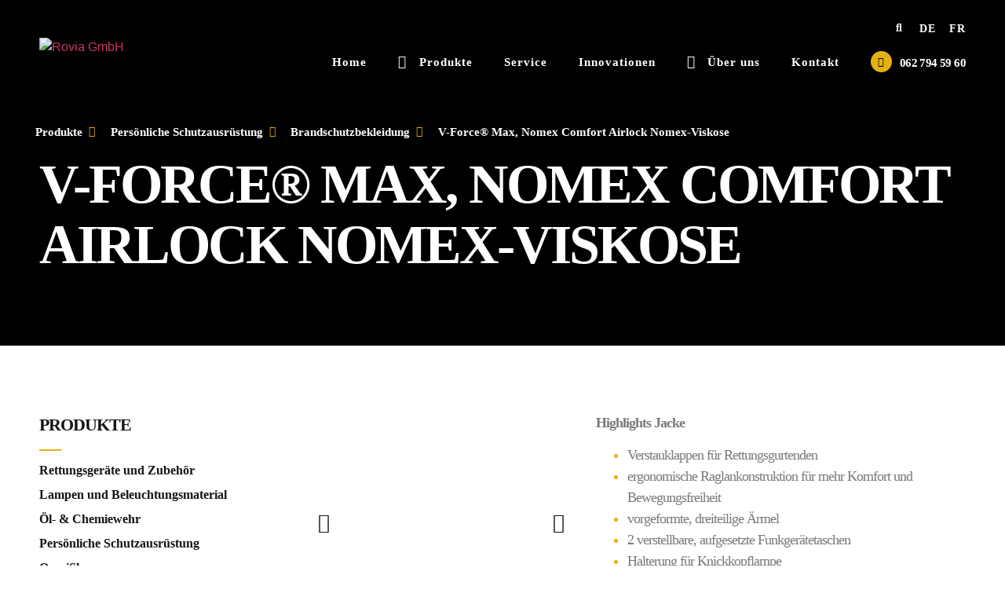

--- FILE ---
content_type: text/html; charset=UTF-8
request_url: https://www.rovia.ch/v-force-max-nomex-comfort-airlock-nomex-viskose/
body_size: 47736
content:
<!doctype html>
<html lang="de-CH">
<head>
	<meta charset="UTF-8">
	<meta name="viewport" content="width=device-width, initial-scale=1">
	<link rel="profile" href="https://gmpg.org/xfn/11">
	<meta name='robots' content='index, follow, max-image-preview:large, max-snippet:-1, max-video-preview:-1' />
	<style>img:is([sizes="auto" i], [sizes^="auto," i]) { contain-intrinsic-size: 3000px 1500px }</style>
	
	<!-- This site is optimized with the Yoast SEO plugin v25.2 - https://yoast.com/wordpress/plugins/seo/ -->
	<title>V-Force® Max, Nomex Comfort Airlock Nomex-Viskose - Rovia GmbH</title>
	<link rel="canonical" href="https://www.rovia.ch/v-force-max-nomex-comfort-airlock-nomex-viskose/" />
	<meta property="og:locale" content="de_DE" />
	<meta property="og:type" content="article" />
	<meta property="og:title" content="V-Force® Max, Nomex Comfort Airlock Nomex-Viskose - Rovia GmbH" />
	<meta property="og:description" content="Produkte Persönliche Schutzausrüstung Brandschutzbekleidung Produkte Rettungsgeräte und Zubehör Lampen und Beleuchtungsmaterial Öl- &#038; Chemiewehr Persönliche Schutzausrüstung OmniShore Technisches Material Sanitätsmaterial Verkehrsmaterial Wärmebildkameras Brandschutz &#038; Löschmittel Highlights Jacke Verstauklappen für Rettungsgurtenden ergonomische Raglankonstruktion für mehr Komfort und Bewegungsfreiheit vorgeformte, dreiteilige Ärmel 2 verstellbare, aufgesetzte Funkgerätetaschen Halterung für Knickkopflampe 2 Seitentaschen mit Patte und gepolsterter Grifflasche Oberarm- [&hellip;]" />
	<meta property="og:url" content="https://www.rovia.ch/v-force-max-nomex-comfort-airlock-nomex-viskose/" />
	<meta property="og:site_name" content="Rovia GmbH" />
	<meta property="article:published_time" content="2022-11-03T12:30:34+00:00" />
	<meta property="article:modified_time" content="2025-06-24T12:39:40+00:00" />
	<meta property="og:image" content="https://www.rovia.ch/wp-content/uploads/2022/11/V-Force®-Max-Nomex-Comfort-Airlock-Nomex-Viskose.jpeg" />
	<meta property="og:image:width" content="300" />
	<meta property="og:image:height" content="300" />
	<meta property="og:image:type" content="image/jpeg" />
	<meta name="author" content="Wd8ATmcdpxmNhnw4" />
	<meta name="twitter:card" content="summary_large_image" />
	<meta name="twitter:label1" content="Geschrieben von" />
	<meta name="twitter:data1" content="Wd8ATmcdpxmNhnw4" />
	<meta name="twitter:label2" content="Geschätzte Lesezeit" />
	<meta name="twitter:data2" content="1 Minute" />
	<script type="application/ld+json" class="yoast-schema-graph">{"@context":"https://schema.org","@graph":[{"@type":"Article","@id":"https://www.rovia.ch/v-force-max-nomex-comfort-airlock-nomex-viskose/#article","isPartOf":{"@id":"https://www.rovia.ch/v-force-max-nomex-comfort-airlock-nomex-viskose/"},"author":{"name":"Wd8ATmcdpxmNhnw4","@id":"https://www.rovia.ch/#/schema/person/acc8ffc4a4e3aa851724ebb0dc2ad0f1"},"headline":"V-Force® Max, Nomex Comfort Airlock Nomex-Viskose","datePublished":"2022-11-03T12:30:34+00:00","dateModified":"2025-06-24T12:39:40+00:00","mainEntityOfPage":{"@id":"https://www.rovia.ch/v-force-max-nomex-comfort-airlock-nomex-viskose/"},"wordCount":187,"publisher":{"@id":"https://www.rovia.ch/#organization"},"image":{"@id":"https://www.rovia.ch/v-force-max-nomex-comfort-airlock-nomex-viskose/#primaryimage"},"thumbnailUrl":"https://www.rovia.ch/wp-content/uploads/2022/11/V-Force®-Max-Nomex-Comfort-Airlock-Nomex-Viskose.jpeg","articleSection":["Brandschutzbekleidung"],"inLanguage":"de-CH"},{"@type":"WebPage","@id":"https://www.rovia.ch/v-force-max-nomex-comfort-airlock-nomex-viskose/","url":"https://www.rovia.ch/v-force-max-nomex-comfort-airlock-nomex-viskose/","name":"V-Force® Max, Nomex Comfort Airlock Nomex-Viskose - Rovia GmbH","isPartOf":{"@id":"https://www.rovia.ch/#website"},"primaryImageOfPage":{"@id":"https://www.rovia.ch/v-force-max-nomex-comfort-airlock-nomex-viskose/#primaryimage"},"image":{"@id":"https://www.rovia.ch/v-force-max-nomex-comfort-airlock-nomex-viskose/#primaryimage"},"thumbnailUrl":"https://www.rovia.ch/wp-content/uploads/2022/11/V-Force®-Max-Nomex-Comfort-Airlock-Nomex-Viskose.jpeg","datePublished":"2022-11-03T12:30:34+00:00","dateModified":"2025-06-24T12:39:40+00:00","breadcrumb":{"@id":"https://www.rovia.ch/v-force-max-nomex-comfort-airlock-nomex-viskose/#breadcrumb"},"inLanguage":"de-CH","potentialAction":[{"@type":"ReadAction","target":["https://www.rovia.ch/v-force-max-nomex-comfort-airlock-nomex-viskose/"]}]},{"@type":"ImageObject","inLanguage":"de-CH","@id":"https://www.rovia.ch/v-force-max-nomex-comfort-airlock-nomex-viskose/#primaryimage","url":"https://www.rovia.ch/wp-content/uploads/2022/11/V-Force®-Max-Nomex-Comfort-Airlock-Nomex-Viskose.jpeg","contentUrl":"https://www.rovia.ch/wp-content/uploads/2022/11/V-Force®-Max-Nomex-Comfort-Airlock-Nomex-Viskose.jpeg","width":300,"height":300},{"@type":"BreadcrumbList","@id":"https://www.rovia.ch/v-force-max-nomex-comfort-airlock-nomex-viskose/#breadcrumb","itemListElement":[{"@type":"ListItem","position":1,"name":"Home","item":"https://www.rovia.ch/"},{"@type":"ListItem","position":2,"name":"V-Force® Max, Nomex Comfort Airlock Nomex-Viskose"}]},{"@type":"WebSite","@id":"https://www.rovia.ch/#website","url":"https://www.rovia.ch/","name":"Rovia GmbH","description":"","publisher":{"@id":"https://www.rovia.ch/#organization"},"potentialAction":[{"@type":"SearchAction","target":{"@type":"EntryPoint","urlTemplate":"https://www.rovia.ch/?s={search_term_string}"},"query-input":{"@type":"PropertyValueSpecification","valueRequired":true,"valueName":"search_term_string"}}],"inLanguage":"de-CH"},{"@type":"Organization","@id":"https://www.rovia.ch/#organization","name":"Rovia GmbH","url":"https://www.rovia.ch/","logo":{"@type":"ImageObject","inLanguage":"de-CH","@id":"https://www.rovia.ch/#/schema/logo/image/","url":"https://rovia.ch/wp-content/uploads/2022/09/cropped-1-1.png","contentUrl":"https://rovia.ch/wp-content/uploads/2022/09/cropped-1-1.png","width":512,"height":512,"caption":"Rovia GmbH"},"image":{"@id":"https://www.rovia.ch/#/schema/logo/image/"}},{"@type":"Person","@id":"https://www.rovia.ch/#/schema/person/acc8ffc4a4e3aa851724ebb0dc2ad0f1","name":"Wd8ATmcdpxmNhnw4","image":{"@type":"ImageObject","inLanguage":"de-CH","@id":"https://www.rovia.ch/#/schema/person/image/","url":"https://secure.gravatar.com/avatar/94163b27070ac3e91d4de8cb50aa04d495352f6748fd3c55fb8d80b624f93f81?s=96&d=mm&r=g","contentUrl":"https://secure.gravatar.com/avatar/94163b27070ac3e91d4de8cb50aa04d495352f6748fd3c55fb8d80b624f93f81?s=96&d=mm&r=g","caption":"Wd8ATmcdpxmNhnw4"},"url":"https://www.rovia.ch/author/wd8atmcdpxmnhnw4/"}]}</script>
	<!-- / Yoast SEO plugin. -->


<link rel="alternate" type="application/rss+xml" title="Rovia GmbH &raquo; Feed" href="https://www.rovia.ch/feed/" />
<link rel="alternate" type="application/rss+xml" title="Rovia GmbH &raquo; Kommentar-Feed" href="https://www.rovia.ch/comments/feed/" />
<script>
window._wpemojiSettings = {"baseUrl":"https:\/\/s.w.org\/images\/core\/emoji\/16.0.1\/72x72\/","ext":".png","svgUrl":"https:\/\/s.w.org\/images\/core\/emoji\/16.0.1\/svg\/","svgExt":".svg","source":{"concatemoji":"https:\/\/www.rovia.ch\/wp-includes\/js\/wp-emoji-release.min.js?ver=6.8.3"}};
/*! This file is auto-generated */
!function(s,n){var o,i,e;function c(e){try{var t={supportTests:e,timestamp:(new Date).valueOf()};sessionStorage.setItem(o,JSON.stringify(t))}catch(e){}}function p(e,t,n){e.clearRect(0,0,e.canvas.width,e.canvas.height),e.fillText(t,0,0);var t=new Uint32Array(e.getImageData(0,0,e.canvas.width,e.canvas.height).data),a=(e.clearRect(0,0,e.canvas.width,e.canvas.height),e.fillText(n,0,0),new Uint32Array(e.getImageData(0,0,e.canvas.width,e.canvas.height).data));return t.every(function(e,t){return e===a[t]})}function u(e,t){e.clearRect(0,0,e.canvas.width,e.canvas.height),e.fillText(t,0,0);for(var n=e.getImageData(16,16,1,1),a=0;a<n.data.length;a++)if(0!==n.data[a])return!1;return!0}function f(e,t,n,a){switch(t){case"flag":return n(e,"\ud83c\udff3\ufe0f\u200d\u26a7\ufe0f","\ud83c\udff3\ufe0f\u200b\u26a7\ufe0f")?!1:!n(e,"\ud83c\udde8\ud83c\uddf6","\ud83c\udde8\u200b\ud83c\uddf6")&&!n(e,"\ud83c\udff4\udb40\udc67\udb40\udc62\udb40\udc65\udb40\udc6e\udb40\udc67\udb40\udc7f","\ud83c\udff4\u200b\udb40\udc67\u200b\udb40\udc62\u200b\udb40\udc65\u200b\udb40\udc6e\u200b\udb40\udc67\u200b\udb40\udc7f");case"emoji":return!a(e,"\ud83e\udedf")}return!1}function g(e,t,n,a){var r="undefined"!=typeof WorkerGlobalScope&&self instanceof WorkerGlobalScope?new OffscreenCanvas(300,150):s.createElement("canvas"),o=r.getContext("2d",{willReadFrequently:!0}),i=(o.textBaseline="top",o.font="600 32px Arial",{});return e.forEach(function(e){i[e]=t(o,e,n,a)}),i}function t(e){var t=s.createElement("script");t.src=e,t.defer=!0,s.head.appendChild(t)}"undefined"!=typeof Promise&&(o="wpEmojiSettingsSupports",i=["flag","emoji"],n.supports={everything:!0,everythingExceptFlag:!0},e=new Promise(function(e){s.addEventListener("DOMContentLoaded",e,{once:!0})}),new Promise(function(t){var n=function(){try{var e=JSON.parse(sessionStorage.getItem(o));if("object"==typeof e&&"number"==typeof e.timestamp&&(new Date).valueOf()<e.timestamp+604800&&"object"==typeof e.supportTests)return e.supportTests}catch(e){}return null}();if(!n){if("undefined"!=typeof Worker&&"undefined"!=typeof OffscreenCanvas&&"undefined"!=typeof URL&&URL.createObjectURL&&"undefined"!=typeof Blob)try{var e="postMessage("+g.toString()+"("+[JSON.stringify(i),f.toString(),p.toString(),u.toString()].join(",")+"));",a=new Blob([e],{type:"text/javascript"}),r=new Worker(URL.createObjectURL(a),{name:"wpTestEmojiSupports"});return void(r.onmessage=function(e){c(n=e.data),r.terminate(),t(n)})}catch(e){}c(n=g(i,f,p,u))}t(n)}).then(function(e){for(var t in e)n.supports[t]=e[t],n.supports.everything=n.supports.everything&&n.supports[t],"flag"!==t&&(n.supports.everythingExceptFlag=n.supports.everythingExceptFlag&&n.supports[t]);n.supports.everythingExceptFlag=n.supports.everythingExceptFlag&&!n.supports.flag,n.DOMReady=!1,n.readyCallback=function(){n.DOMReady=!0}}).then(function(){return e}).then(function(){var e;n.supports.everything||(n.readyCallback(),(e=n.source||{}).concatemoji?t(e.concatemoji):e.wpemoji&&e.twemoji&&(t(e.twemoji),t(e.wpemoji)))}))}((window,document),window._wpemojiSettings);
</script>

<link rel='stylesheet' id='premium-addons-css' href='https://www.rovia.ch/wp-content/plugins/premium-addons-for-elementor/assets/frontend/min-css/premium-addons.min.css?ver=4.11.12' media='all' />
<style id='wp-emoji-styles-inline-css'>

	img.wp-smiley, img.emoji {
		display: inline !important;
		border: none !important;
		box-shadow: none !important;
		height: 1em !important;
		width: 1em !important;
		margin: 0 0.07em !important;
		vertical-align: -0.1em !important;
		background: none !important;
		padding: 0 !important;
	}
</style>
<style id='classic-theme-styles-inline-css'>
/*! This file is auto-generated */
.wp-block-button__link{color:#fff;background-color:#32373c;border-radius:9999px;box-shadow:none;text-decoration:none;padding:calc(.667em + 2px) calc(1.333em + 2px);font-size:1.125em}.wp-block-file__button{background:#32373c;color:#fff;text-decoration:none}
</style>
<style id='global-styles-inline-css'>
:root{--wp--preset--aspect-ratio--square: 1;--wp--preset--aspect-ratio--4-3: 4/3;--wp--preset--aspect-ratio--3-4: 3/4;--wp--preset--aspect-ratio--3-2: 3/2;--wp--preset--aspect-ratio--2-3: 2/3;--wp--preset--aspect-ratio--16-9: 16/9;--wp--preset--aspect-ratio--9-16: 9/16;--wp--preset--color--black: #000000;--wp--preset--color--cyan-bluish-gray: #abb8c3;--wp--preset--color--white: #ffffff;--wp--preset--color--pale-pink: #f78da7;--wp--preset--color--vivid-red: #cf2e2e;--wp--preset--color--luminous-vivid-orange: #ff6900;--wp--preset--color--luminous-vivid-amber: #fcb900;--wp--preset--color--light-green-cyan: #7bdcb5;--wp--preset--color--vivid-green-cyan: #00d084;--wp--preset--color--pale-cyan-blue: #8ed1fc;--wp--preset--color--vivid-cyan-blue: #0693e3;--wp--preset--color--vivid-purple: #9b51e0;--wp--preset--gradient--vivid-cyan-blue-to-vivid-purple: linear-gradient(135deg,rgba(6,147,227,1) 0%,rgb(155,81,224) 100%);--wp--preset--gradient--light-green-cyan-to-vivid-green-cyan: linear-gradient(135deg,rgb(122,220,180) 0%,rgb(0,208,130) 100%);--wp--preset--gradient--luminous-vivid-amber-to-luminous-vivid-orange: linear-gradient(135deg,rgba(252,185,0,1) 0%,rgba(255,105,0,1) 100%);--wp--preset--gradient--luminous-vivid-orange-to-vivid-red: linear-gradient(135deg,rgba(255,105,0,1) 0%,rgb(207,46,46) 100%);--wp--preset--gradient--very-light-gray-to-cyan-bluish-gray: linear-gradient(135deg,rgb(238,238,238) 0%,rgb(169,184,195) 100%);--wp--preset--gradient--cool-to-warm-spectrum: linear-gradient(135deg,rgb(74,234,220) 0%,rgb(151,120,209) 20%,rgb(207,42,186) 40%,rgb(238,44,130) 60%,rgb(251,105,98) 80%,rgb(254,248,76) 100%);--wp--preset--gradient--blush-light-purple: linear-gradient(135deg,rgb(255,206,236) 0%,rgb(152,150,240) 100%);--wp--preset--gradient--blush-bordeaux: linear-gradient(135deg,rgb(254,205,165) 0%,rgb(254,45,45) 50%,rgb(107,0,62) 100%);--wp--preset--gradient--luminous-dusk: linear-gradient(135deg,rgb(255,203,112) 0%,rgb(199,81,192) 50%,rgb(65,88,208) 100%);--wp--preset--gradient--pale-ocean: linear-gradient(135deg,rgb(255,245,203) 0%,rgb(182,227,212) 50%,rgb(51,167,181) 100%);--wp--preset--gradient--electric-grass: linear-gradient(135deg,rgb(202,248,128) 0%,rgb(113,206,126) 100%);--wp--preset--gradient--midnight: linear-gradient(135deg,rgb(2,3,129) 0%,rgb(40,116,252) 100%);--wp--preset--font-size--small: 13px;--wp--preset--font-size--medium: 20px;--wp--preset--font-size--large: 36px;--wp--preset--font-size--x-large: 42px;--wp--preset--spacing--20: 0.44rem;--wp--preset--spacing--30: 0.67rem;--wp--preset--spacing--40: 1rem;--wp--preset--spacing--50: 1.5rem;--wp--preset--spacing--60: 2.25rem;--wp--preset--spacing--70: 3.38rem;--wp--preset--spacing--80: 5.06rem;--wp--preset--shadow--natural: 6px 6px 9px rgba(0, 0, 0, 0.2);--wp--preset--shadow--deep: 12px 12px 50px rgba(0, 0, 0, 0.4);--wp--preset--shadow--sharp: 6px 6px 0px rgba(0, 0, 0, 0.2);--wp--preset--shadow--outlined: 6px 6px 0px -3px rgba(255, 255, 255, 1), 6px 6px rgba(0, 0, 0, 1);--wp--preset--shadow--crisp: 6px 6px 0px rgba(0, 0, 0, 1);}:where(.is-layout-flex){gap: 0.5em;}:where(.is-layout-grid){gap: 0.5em;}body .is-layout-flex{display: flex;}.is-layout-flex{flex-wrap: wrap;align-items: center;}.is-layout-flex > :is(*, div){margin: 0;}body .is-layout-grid{display: grid;}.is-layout-grid > :is(*, div){margin: 0;}:where(.wp-block-columns.is-layout-flex){gap: 2em;}:where(.wp-block-columns.is-layout-grid){gap: 2em;}:where(.wp-block-post-template.is-layout-flex){gap: 1.25em;}:where(.wp-block-post-template.is-layout-grid){gap: 1.25em;}.has-black-color{color: var(--wp--preset--color--black) !important;}.has-cyan-bluish-gray-color{color: var(--wp--preset--color--cyan-bluish-gray) !important;}.has-white-color{color: var(--wp--preset--color--white) !important;}.has-pale-pink-color{color: var(--wp--preset--color--pale-pink) !important;}.has-vivid-red-color{color: var(--wp--preset--color--vivid-red) !important;}.has-luminous-vivid-orange-color{color: var(--wp--preset--color--luminous-vivid-orange) !important;}.has-luminous-vivid-amber-color{color: var(--wp--preset--color--luminous-vivid-amber) !important;}.has-light-green-cyan-color{color: var(--wp--preset--color--light-green-cyan) !important;}.has-vivid-green-cyan-color{color: var(--wp--preset--color--vivid-green-cyan) !important;}.has-pale-cyan-blue-color{color: var(--wp--preset--color--pale-cyan-blue) !important;}.has-vivid-cyan-blue-color{color: var(--wp--preset--color--vivid-cyan-blue) !important;}.has-vivid-purple-color{color: var(--wp--preset--color--vivid-purple) !important;}.has-black-background-color{background-color: var(--wp--preset--color--black) !important;}.has-cyan-bluish-gray-background-color{background-color: var(--wp--preset--color--cyan-bluish-gray) !important;}.has-white-background-color{background-color: var(--wp--preset--color--white) !important;}.has-pale-pink-background-color{background-color: var(--wp--preset--color--pale-pink) !important;}.has-vivid-red-background-color{background-color: var(--wp--preset--color--vivid-red) !important;}.has-luminous-vivid-orange-background-color{background-color: var(--wp--preset--color--luminous-vivid-orange) !important;}.has-luminous-vivid-amber-background-color{background-color: var(--wp--preset--color--luminous-vivid-amber) !important;}.has-light-green-cyan-background-color{background-color: var(--wp--preset--color--light-green-cyan) !important;}.has-vivid-green-cyan-background-color{background-color: var(--wp--preset--color--vivid-green-cyan) !important;}.has-pale-cyan-blue-background-color{background-color: var(--wp--preset--color--pale-cyan-blue) !important;}.has-vivid-cyan-blue-background-color{background-color: var(--wp--preset--color--vivid-cyan-blue) !important;}.has-vivid-purple-background-color{background-color: var(--wp--preset--color--vivid-purple) !important;}.has-black-border-color{border-color: var(--wp--preset--color--black) !important;}.has-cyan-bluish-gray-border-color{border-color: var(--wp--preset--color--cyan-bluish-gray) !important;}.has-white-border-color{border-color: var(--wp--preset--color--white) !important;}.has-pale-pink-border-color{border-color: var(--wp--preset--color--pale-pink) !important;}.has-vivid-red-border-color{border-color: var(--wp--preset--color--vivid-red) !important;}.has-luminous-vivid-orange-border-color{border-color: var(--wp--preset--color--luminous-vivid-orange) !important;}.has-luminous-vivid-amber-border-color{border-color: var(--wp--preset--color--luminous-vivid-amber) !important;}.has-light-green-cyan-border-color{border-color: var(--wp--preset--color--light-green-cyan) !important;}.has-vivid-green-cyan-border-color{border-color: var(--wp--preset--color--vivid-green-cyan) !important;}.has-pale-cyan-blue-border-color{border-color: var(--wp--preset--color--pale-cyan-blue) !important;}.has-vivid-cyan-blue-border-color{border-color: var(--wp--preset--color--vivid-cyan-blue) !important;}.has-vivid-purple-border-color{border-color: var(--wp--preset--color--vivid-purple) !important;}.has-vivid-cyan-blue-to-vivid-purple-gradient-background{background: var(--wp--preset--gradient--vivid-cyan-blue-to-vivid-purple) !important;}.has-light-green-cyan-to-vivid-green-cyan-gradient-background{background: var(--wp--preset--gradient--light-green-cyan-to-vivid-green-cyan) !important;}.has-luminous-vivid-amber-to-luminous-vivid-orange-gradient-background{background: var(--wp--preset--gradient--luminous-vivid-amber-to-luminous-vivid-orange) !important;}.has-luminous-vivid-orange-to-vivid-red-gradient-background{background: var(--wp--preset--gradient--luminous-vivid-orange-to-vivid-red) !important;}.has-very-light-gray-to-cyan-bluish-gray-gradient-background{background: var(--wp--preset--gradient--very-light-gray-to-cyan-bluish-gray) !important;}.has-cool-to-warm-spectrum-gradient-background{background: var(--wp--preset--gradient--cool-to-warm-spectrum) !important;}.has-blush-light-purple-gradient-background{background: var(--wp--preset--gradient--blush-light-purple) !important;}.has-blush-bordeaux-gradient-background{background: var(--wp--preset--gradient--blush-bordeaux) !important;}.has-luminous-dusk-gradient-background{background: var(--wp--preset--gradient--luminous-dusk) !important;}.has-pale-ocean-gradient-background{background: var(--wp--preset--gradient--pale-ocean) !important;}.has-electric-grass-gradient-background{background: var(--wp--preset--gradient--electric-grass) !important;}.has-midnight-gradient-background{background: var(--wp--preset--gradient--midnight) !important;}.has-small-font-size{font-size: var(--wp--preset--font-size--small) !important;}.has-medium-font-size{font-size: var(--wp--preset--font-size--medium) !important;}.has-large-font-size{font-size: var(--wp--preset--font-size--large) !important;}.has-x-large-font-size{font-size: var(--wp--preset--font-size--x-large) !important;}
:where(.wp-block-post-template.is-layout-flex){gap: 1.25em;}:where(.wp-block-post-template.is-layout-grid){gap: 1.25em;}
:where(.wp-block-columns.is-layout-flex){gap: 2em;}:where(.wp-block-columns.is-layout-grid){gap: 2em;}
:root :where(.wp-block-pullquote){font-size: 1.5em;line-height: 1.6;}
</style>
<link rel='stylesheet' id='trp-language-switcher-style-css' href='https://www.rovia.ch/wp-content/plugins/translatepress-multilingual/assets/css/trp-language-switcher.css?ver=2.9.16' media='all' />
<link rel='stylesheet' id='hello-elementor-css' href='https://www.rovia.ch/wp-content/themes/hello-elementor/style.min.css?ver=3.0.1' media='all' />
<link rel='stylesheet' id='hello-elementor-theme-style-css' href='https://www.rovia.ch/wp-content/themes/hello-elementor/theme.min.css?ver=3.0.1' media='all' />
<link rel='stylesheet' id='hello-elementor-header-footer-css' href='https://www.rovia.ch/wp-content/themes/hello-elementor/header-footer.min.css?ver=3.0.1' media='all' />
<link rel='stylesheet' id='elementor-frontend-css' href='https://www.rovia.ch/wp-content/plugins/elementor/assets/css/frontend.min.css?ver=3.29.1' media='all' />
<style id='elementor-frontend-inline-css'>
@-webkit-keyframes ha_fadeIn{0%{opacity:0}to{opacity:1}}@keyframes ha_fadeIn{0%{opacity:0}to{opacity:1}}@-webkit-keyframes ha_zoomIn{0%{opacity:0;-webkit-transform:scale3d(.3,.3,.3);transform:scale3d(.3,.3,.3)}50%{opacity:1}}@keyframes ha_zoomIn{0%{opacity:0;-webkit-transform:scale3d(.3,.3,.3);transform:scale3d(.3,.3,.3)}50%{opacity:1}}@-webkit-keyframes ha_rollIn{0%{opacity:0;-webkit-transform:translate3d(-100%,0,0) rotate3d(0,0,1,-120deg);transform:translate3d(-100%,0,0) rotate3d(0,0,1,-120deg)}to{opacity:1}}@keyframes ha_rollIn{0%{opacity:0;-webkit-transform:translate3d(-100%,0,0) rotate3d(0,0,1,-120deg);transform:translate3d(-100%,0,0) rotate3d(0,0,1,-120deg)}to{opacity:1}}@-webkit-keyframes ha_bounce{0%,20%,53%,to{-webkit-animation-timing-function:cubic-bezier(.215,.61,.355,1);animation-timing-function:cubic-bezier(.215,.61,.355,1)}40%,43%{-webkit-transform:translate3d(0,-30px,0) scaleY(1.1);transform:translate3d(0,-30px,0) scaleY(1.1);-webkit-animation-timing-function:cubic-bezier(.755,.05,.855,.06);animation-timing-function:cubic-bezier(.755,.05,.855,.06)}70%{-webkit-transform:translate3d(0,-15px,0) scaleY(1.05);transform:translate3d(0,-15px,0) scaleY(1.05);-webkit-animation-timing-function:cubic-bezier(.755,.05,.855,.06);animation-timing-function:cubic-bezier(.755,.05,.855,.06)}80%{-webkit-transition-timing-function:cubic-bezier(.215,.61,.355,1);transition-timing-function:cubic-bezier(.215,.61,.355,1);-webkit-transform:translate3d(0,0,0) scaleY(.95);transform:translate3d(0,0,0) scaleY(.95)}90%{-webkit-transform:translate3d(0,-4px,0) scaleY(1.02);transform:translate3d(0,-4px,0) scaleY(1.02)}}@keyframes ha_bounce{0%,20%,53%,to{-webkit-animation-timing-function:cubic-bezier(.215,.61,.355,1);animation-timing-function:cubic-bezier(.215,.61,.355,1)}40%,43%{-webkit-transform:translate3d(0,-30px,0) scaleY(1.1);transform:translate3d(0,-30px,0) scaleY(1.1);-webkit-animation-timing-function:cubic-bezier(.755,.05,.855,.06);animation-timing-function:cubic-bezier(.755,.05,.855,.06)}70%{-webkit-transform:translate3d(0,-15px,0) scaleY(1.05);transform:translate3d(0,-15px,0) scaleY(1.05);-webkit-animation-timing-function:cubic-bezier(.755,.05,.855,.06);animation-timing-function:cubic-bezier(.755,.05,.855,.06)}80%{-webkit-transition-timing-function:cubic-bezier(.215,.61,.355,1);transition-timing-function:cubic-bezier(.215,.61,.355,1);-webkit-transform:translate3d(0,0,0) scaleY(.95);transform:translate3d(0,0,0) scaleY(.95)}90%{-webkit-transform:translate3d(0,-4px,0) scaleY(1.02);transform:translate3d(0,-4px,0) scaleY(1.02)}}@-webkit-keyframes ha_bounceIn{0%,20%,40%,60%,80%,to{-webkit-animation-timing-function:cubic-bezier(.215,.61,.355,1);animation-timing-function:cubic-bezier(.215,.61,.355,1)}0%{opacity:0;-webkit-transform:scale3d(.3,.3,.3);transform:scale3d(.3,.3,.3)}20%{-webkit-transform:scale3d(1.1,1.1,1.1);transform:scale3d(1.1,1.1,1.1)}40%{-webkit-transform:scale3d(.9,.9,.9);transform:scale3d(.9,.9,.9)}60%{opacity:1;-webkit-transform:scale3d(1.03,1.03,1.03);transform:scale3d(1.03,1.03,1.03)}80%{-webkit-transform:scale3d(.97,.97,.97);transform:scale3d(.97,.97,.97)}to{opacity:1}}@keyframes ha_bounceIn{0%,20%,40%,60%,80%,to{-webkit-animation-timing-function:cubic-bezier(.215,.61,.355,1);animation-timing-function:cubic-bezier(.215,.61,.355,1)}0%{opacity:0;-webkit-transform:scale3d(.3,.3,.3);transform:scale3d(.3,.3,.3)}20%{-webkit-transform:scale3d(1.1,1.1,1.1);transform:scale3d(1.1,1.1,1.1)}40%{-webkit-transform:scale3d(.9,.9,.9);transform:scale3d(.9,.9,.9)}60%{opacity:1;-webkit-transform:scale3d(1.03,1.03,1.03);transform:scale3d(1.03,1.03,1.03)}80%{-webkit-transform:scale3d(.97,.97,.97);transform:scale3d(.97,.97,.97)}to{opacity:1}}@-webkit-keyframes ha_flipInX{0%{opacity:0;-webkit-transform:perspective(400px) rotate3d(1,0,0,90deg);transform:perspective(400px) rotate3d(1,0,0,90deg);-webkit-animation-timing-function:ease-in;animation-timing-function:ease-in}40%{-webkit-transform:perspective(400px) rotate3d(1,0,0,-20deg);transform:perspective(400px) rotate3d(1,0,0,-20deg);-webkit-animation-timing-function:ease-in;animation-timing-function:ease-in}60%{opacity:1;-webkit-transform:perspective(400px) rotate3d(1,0,0,10deg);transform:perspective(400px) rotate3d(1,0,0,10deg)}80%{-webkit-transform:perspective(400px) rotate3d(1,0,0,-5deg);transform:perspective(400px) rotate3d(1,0,0,-5deg)}}@keyframes ha_flipInX{0%{opacity:0;-webkit-transform:perspective(400px) rotate3d(1,0,0,90deg);transform:perspective(400px) rotate3d(1,0,0,90deg);-webkit-animation-timing-function:ease-in;animation-timing-function:ease-in}40%{-webkit-transform:perspective(400px) rotate3d(1,0,0,-20deg);transform:perspective(400px) rotate3d(1,0,0,-20deg);-webkit-animation-timing-function:ease-in;animation-timing-function:ease-in}60%{opacity:1;-webkit-transform:perspective(400px) rotate3d(1,0,0,10deg);transform:perspective(400px) rotate3d(1,0,0,10deg)}80%{-webkit-transform:perspective(400px) rotate3d(1,0,0,-5deg);transform:perspective(400px) rotate3d(1,0,0,-5deg)}}@-webkit-keyframes ha_flipInY{0%{opacity:0;-webkit-transform:perspective(400px) rotate3d(0,1,0,90deg);transform:perspective(400px) rotate3d(0,1,0,90deg);-webkit-animation-timing-function:ease-in;animation-timing-function:ease-in}40%{-webkit-transform:perspective(400px) rotate3d(0,1,0,-20deg);transform:perspective(400px) rotate3d(0,1,0,-20deg);-webkit-animation-timing-function:ease-in;animation-timing-function:ease-in}60%{opacity:1;-webkit-transform:perspective(400px) rotate3d(0,1,0,10deg);transform:perspective(400px) rotate3d(0,1,0,10deg)}80%{-webkit-transform:perspective(400px) rotate3d(0,1,0,-5deg);transform:perspective(400px) rotate3d(0,1,0,-5deg)}}@keyframes ha_flipInY{0%{opacity:0;-webkit-transform:perspective(400px) rotate3d(0,1,0,90deg);transform:perspective(400px) rotate3d(0,1,0,90deg);-webkit-animation-timing-function:ease-in;animation-timing-function:ease-in}40%{-webkit-transform:perspective(400px) rotate3d(0,1,0,-20deg);transform:perspective(400px) rotate3d(0,1,0,-20deg);-webkit-animation-timing-function:ease-in;animation-timing-function:ease-in}60%{opacity:1;-webkit-transform:perspective(400px) rotate3d(0,1,0,10deg);transform:perspective(400px) rotate3d(0,1,0,10deg)}80%{-webkit-transform:perspective(400px) rotate3d(0,1,0,-5deg);transform:perspective(400px) rotate3d(0,1,0,-5deg)}}@-webkit-keyframes ha_swing{20%{-webkit-transform:rotate3d(0,0,1,15deg);transform:rotate3d(0,0,1,15deg)}40%{-webkit-transform:rotate3d(0,0,1,-10deg);transform:rotate3d(0,0,1,-10deg)}60%{-webkit-transform:rotate3d(0,0,1,5deg);transform:rotate3d(0,0,1,5deg)}80%{-webkit-transform:rotate3d(0,0,1,-5deg);transform:rotate3d(0,0,1,-5deg)}}@keyframes ha_swing{20%{-webkit-transform:rotate3d(0,0,1,15deg);transform:rotate3d(0,0,1,15deg)}40%{-webkit-transform:rotate3d(0,0,1,-10deg);transform:rotate3d(0,0,1,-10deg)}60%{-webkit-transform:rotate3d(0,0,1,5deg);transform:rotate3d(0,0,1,5deg)}80%{-webkit-transform:rotate3d(0,0,1,-5deg);transform:rotate3d(0,0,1,-5deg)}}@-webkit-keyframes ha_slideInDown{0%{visibility:visible;-webkit-transform:translate3d(0,-100%,0);transform:translate3d(0,-100%,0)}}@keyframes ha_slideInDown{0%{visibility:visible;-webkit-transform:translate3d(0,-100%,0);transform:translate3d(0,-100%,0)}}@-webkit-keyframes ha_slideInUp{0%{visibility:visible;-webkit-transform:translate3d(0,100%,0);transform:translate3d(0,100%,0)}}@keyframes ha_slideInUp{0%{visibility:visible;-webkit-transform:translate3d(0,100%,0);transform:translate3d(0,100%,0)}}@-webkit-keyframes ha_slideInLeft{0%{visibility:visible;-webkit-transform:translate3d(-100%,0,0);transform:translate3d(-100%,0,0)}}@keyframes ha_slideInLeft{0%{visibility:visible;-webkit-transform:translate3d(-100%,0,0);transform:translate3d(-100%,0,0)}}@-webkit-keyframes ha_slideInRight{0%{visibility:visible;-webkit-transform:translate3d(100%,0,0);transform:translate3d(100%,0,0)}}@keyframes ha_slideInRight{0%{visibility:visible;-webkit-transform:translate3d(100%,0,0);transform:translate3d(100%,0,0)}}.ha_fadeIn{-webkit-animation-name:ha_fadeIn;animation-name:ha_fadeIn}.ha_zoomIn{-webkit-animation-name:ha_zoomIn;animation-name:ha_zoomIn}.ha_rollIn{-webkit-animation-name:ha_rollIn;animation-name:ha_rollIn}.ha_bounce{-webkit-transform-origin:center bottom;-ms-transform-origin:center bottom;transform-origin:center bottom;-webkit-animation-name:ha_bounce;animation-name:ha_bounce}.ha_bounceIn{-webkit-animation-name:ha_bounceIn;animation-name:ha_bounceIn;-webkit-animation-duration:.75s;-webkit-animation-duration:calc(var(--animate-duration)*.75);animation-duration:.75s;animation-duration:calc(var(--animate-duration)*.75)}.ha_flipInX,.ha_flipInY{-webkit-animation-name:ha_flipInX;animation-name:ha_flipInX;-webkit-backface-visibility:visible!important;backface-visibility:visible!important}.ha_flipInY{-webkit-animation-name:ha_flipInY;animation-name:ha_flipInY}.ha_swing{-webkit-transform-origin:top center;-ms-transform-origin:top center;transform-origin:top center;-webkit-animation-name:ha_swing;animation-name:ha_swing}.ha_slideInDown{-webkit-animation-name:ha_slideInDown;animation-name:ha_slideInDown}.ha_slideInUp{-webkit-animation-name:ha_slideInUp;animation-name:ha_slideInUp}.ha_slideInLeft{-webkit-animation-name:ha_slideInLeft;animation-name:ha_slideInLeft}.ha_slideInRight{-webkit-animation-name:ha_slideInRight;animation-name:ha_slideInRight}.ha-css-transform-yes{-webkit-transition-duration:var(--ha-tfx-transition-duration, .2s);transition-duration:var(--ha-tfx-transition-duration, .2s);-webkit-transition-property:-webkit-transform;transition-property:transform;transition-property:transform,-webkit-transform;-webkit-transform:translate(var(--ha-tfx-translate-x, 0),var(--ha-tfx-translate-y, 0)) scale(var(--ha-tfx-scale-x, 1),var(--ha-tfx-scale-y, 1)) skew(var(--ha-tfx-skew-x, 0),var(--ha-tfx-skew-y, 0)) rotateX(var(--ha-tfx-rotate-x, 0)) rotateY(var(--ha-tfx-rotate-y, 0)) rotateZ(var(--ha-tfx-rotate-z, 0));transform:translate(var(--ha-tfx-translate-x, 0),var(--ha-tfx-translate-y, 0)) scale(var(--ha-tfx-scale-x, 1),var(--ha-tfx-scale-y, 1)) skew(var(--ha-tfx-skew-x, 0),var(--ha-tfx-skew-y, 0)) rotateX(var(--ha-tfx-rotate-x, 0)) rotateY(var(--ha-tfx-rotate-y, 0)) rotateZ(var(--ha-tfx-rotate-z, 0))}.ha-css-transform-yes:hover{-webkit-transform:translate(var(--ha-tfx-translate-x-hover, var(--ha-tfx-translate-x, 0)),var(--ha-tfx-translate-y-hover, var(--ha-tfx-translate-y, 0))) scale(var(--ha-tfx-scale-x-hover, var(--ha-tfx-scale-x, 1)),var(--ha-tfx-scale-y-hover, var(--ha-tfx-scale-y, 1))) skew(var(--ha-tfx-skew-x-hover, var(--ha-tfx-skew-x, 0)),var(--ha-tfx-skew-y-hover, var(--ha-tfx-skew-y, 0))) rotateX(var(--ha-tfx-rotate-x-hover, var(--ha-tfx-rotate-x, 0))) rotateY(var(--ha-tfx-rotate-y-hover, var(--ha-tfx-rotate-y, 0))) rotateZ(var(--ha-tfx-rotate-z-hover, var(--ha-tfx-rotate-z, 0)));transform:translate(var(--ha-tfx-translate-x-hover, var(--ha-tfx-translate-x, 0)),var(--ha-tfx-translate-y-hover, var(--ha-tfx-translate-y, 0))) scale(var(--ha-tfx-scale-x-hover, var(--ha-tfx-scale-x, 1)),var(--ha-tfx-scale-y-hover, var(--ha-tfx-scale-y, 1))) skew(var(--ha-tfx-skew-x-hover, var(--ha-tfx-skew-x, 0)),var(--ha-tfx-skew-y-hover, var(--ha-tfx-skew-y, 0))) rotateX(var(--ha-tfx-rotate-x-hover, var(--ha-tfx-rotate-x, 0))) rotateY(var(--ha-tfx-rotate-y-hover, var(--ha-tfx-rotate-y, 0))) rotateZ(var(--ha-tfx-rotate-z-hover, var(--ha-tfx-rotate-z, 0)))}.happy-addon>.elementor-widget-container{word-wrap:break-word;overflow-wrap:break-word}.happy-addon>.elementor-widget-container,.happy-addon>.elementor-widget-container *{-webkit-box-sizing:border-box;box-sizing:border-box}.happy-addon:not(:has(.elementor-widget-container)),.happy-addon:not(:has(.elementor-widget-container)) *{-webkit-box-sizing:border-box;box-sizing:border-box;word-wrap:break-word;overflow-wrap:break-word}.happy-addon p:empty{display:none}.happy-addon .elementor-inline-editing{min-height:auto!important}.happy-addon-pro img{max-width:100%;height:auto;-o-object-fit:cover;object-fit:cover}.ha-screen-reader-text{position:absolute;overflow:hidden;clip:rect(1px,1px,1px,1px);margin:-1px;padding:0;width:1px;height:1px;border:0;word-wrap:normal!important;-webkit-clip-path:inset(50%);clip-path:inset(50%)}.ha-has-bg-overlay>.elementor-widget-container{position:relative;z-index:1}.ha-has-bg-overlay>.elementor-widget-container:before{position:absolute;top:0;left:0;z-index:-1;width:100%;height:100%;content:""}.ha-has-bg-overlay:not(:has(.elementor-widget-container)){position:relative;z-index:1}.ha-has-bg-overlay:not(:has(.elementor-widget-container)):before{position:absolute;top:0;left:0;z-index:-1;width:100%;height:100%;content:""}.ha-popup--is-enabled .ha-js-popup,.ha-popup--is-enabled .ha-js-popup img{cursor:-webkit-zoom-in!important;cursor:zoom-in!important}.mfp-wrap .mfp-arrow,.mfp-wrap .mfp-close{background-color:transparent}.mfp-wrap .mfp-arrow:focus,.mfp-wrap .mfp-close:focus{outline-width:thin}.ha-advanced-tooltip-enable{position:relative;cursor:pointer;--ha-tooltip-arrow-color:black;--ha-tooltip-arrow-distance:0}.ha-advanced-tooltip-enable .ha-advanced-tooltip-content{position:absolute;z-index:999;display:none;padding:5px 0;width:120px;height:auto;border-radius:6px;background-color:#000;color:#fff;text-align:center;opacity:0}.ha-advanced-tooltip-enable .ha-advanced-tooltip-content::after{position:absolute;border-width:5px;border-style:solid;content:""}.ha-advanced-tooltip-enable .ha-advanced-tooltip-content.no-arrow::after{visibility:hidden}.ha-advanced-tooltip-enable .ha-advanced-tooltip-content.show{display:inline-block;opacity:1}.ha-advanced-tooltip-enable.ha-advanced-tooltip-top .ha-advanced-tooltip-content,body[data-elementor-device-mode=tablet] .ha-advanced-tooltip-enable.ha-advanced-tooltip-tablet-top .ha-advanced-tooltip-content{top:unset;right:0;bottom:calc(101% + var(--ha-tooltip-arrow-distance));left:0;margin:0 auto}.ha-advanced-tooltip-enable.ha-advanced-tooltip-top .ha-advanced-tooltip-content::after,body[data-elementor-device-mode=tablet] .ha-advanced-tooltip-enable.ha-advanced-tooltip-tablet-top .ha-advanced-tooltip-content::after{top:100%;right:unset;bottom:unset;left:50%;border-color:var(--ha-tooltip-arrow-color) transparent transparent transparent;-webkit-transform:translateX(-50%);-ms-transform:translateX(-50%);transform:translateX(-50%)}.ha-advanced-tooltip-enable.ha-advanced-tooltip-bottom .ha-advanced-tooltip-content,body[data-elementor-device-mode=tablet] .ha-advanced-tooltip-enable.ha-advanced-tooltip-tablet-bottom .ha-advanced-tooltip-content{top:calc(101% + var(--ha-tooltip-arrow-distance));right:0;bottom:unset;left:0;margin:0 auto}.ha-advanced-tooltip-enable.ha-advanced-tooltip-bottom .ha-advanced-tooltip-content::after,body[data-elementor-device-mode=tablet] .ha-advanced-tooltip-enable.ha-advanced-tooltip-tablet-bottom .ha-advanced-tooltip-content::after{top:unset;right:unset;bottom:100%;left:50%;border-color:transparent transparent var(--ha-tooltip-arrow-color) transparent;-webkit-transform:translateX(-50%);-ms-transform:translateX(-50%);transform:translateX(-50%)}.ha-advanced-tooltip-enable.ha-advanced-tooltip-left .ha-advanced-tooltip-content,body[data-elementor-device-mode=tablet] .ha-advanced-tooltip-enable.ha-advanced-tooltip-tablet-left .ha-advanced-tooltip-content{top:50%;right:calc(101% + var(--ha-tooltip-arrow-distance));bottom:unset;left:unset;-webkit-transform:translateY(-50%);-ms-transform:translateY(-50%);transform:translateY(-50%)}.ha-advanced-tooltip-enable.ha-advanced-tooltip-left .ha-advanced-tooltip-content::after,body[data-elementor-device-mode=tablet] .ha-advanced-tooltip-enable.ha-advanced-tooltip-tablet-left .ha-advanced-tooltip-content::after{top:50%;right:unset;bottom:unset;left:100%;border-color:transparent transparent transparent var(--ha-tooltip-arrow-color);-webkit-transform:translateY(-50%);-ms-transform:translateY(-50%);transform:translateY(-50%)}.ha-advanced-tooltip-enable.ha-advanced-tooltip-right .ha-advanced-tooltip-content,body[data-elementor-device-mode=tablet] .ha-advanced-tooltip-enable.ha-advanced-tooltip-tablet-right .ha-advanced-tooltip-content{top:50%;right:unset;bottom:unset;left:calc(101% + var(--ha-tooltip-arrow-distance));-webkit-transform:translateY(-50%);-ms-transform:translateY(-50%);transform:translateY(-50%)}.ha-advanced-tooltip-enable.ha-advanced-tooltip-right .ha-advanced-tooltip-content::after,body[data-elementor-device-mode=tablet] .ha-advanced-tooltip-enable.ha-advanced-tooltip-tablet-right .ha-advanced-tooltip-content::after{top:50%;right:100%;bottom:unset;left:unset;border-color:transparent var(--ha-tooltip-arrow-color) transparent transparent;-webkit-transform:translateY(-50%);-ms-transform:translateY(-50%);transform:translateY(-50%)}body[data-elementor-device-mode=mobile] .ha-advanced-tooltip-enable.ha-advanced-tooltip-mobile-top .ha-advanced-tooltip-content{top:unset;right:0;bottom:calc(101% + var(--ha-tooltip-arrow-distance));left:0;margin:0 auto}body[data-elementor-device-mode=mobile] .ha-advanced-tooltip-enable.ha-advanced-tooltip-mobile-top .ha-advanced-tooltip-content::after{top:100%;right:unset;bottom:unset;left:50%;border-color:var(--ha-tooltip-arrow-color) transparent transparent transparent;-webkit-transform:translateX(-50%);-ms-transform:translateX(-50%);transform:translateX(-50%)}body[data-elementor-device-mode=mobile] .ha-advanced-tooltip-enable.ha-advanced-tooltip-mobile-bottom .ha-advanced-tooltip-content{top:calc(101% + var(--ha-tooltip-arrow-distance));right:0;bottom:unset;left:0;margin:0 auto}body[data-elementor-device-mode=mobile] .ha-advanced-tooltip-enable.ha-advanced-tooltip-mobile-bottom .ha-advanced-tooltip-content::after{top:unset;right:unset;bottom:100%;left:50%;border-color:transparent transparent var(--ha-tooltip-arrow-color) transparent;-webkit-transform:translateX(-50%);-ms-transform:translateX(-50%);transform:translateX(-50%)}body[data-elementor-device-mode=mobile] .ha-advanced-tooltip-enable.ha-advanced-tooltip-mobile-left .ha-advanced-tooltip-content{top:50%;right:calc(101% + var(--ha-tooltip-arrow-distance));bottom:unset;left:unset;-webkit-transform:translateY(-50%);-ms-transform:translateY(-50%);transform:translateY(-50%)}body[data-elementor-device-mode=mobile] .ha-advanced-tooltip-enable.ha-advanced-tooltip-mobile-left .ha-advanced-tooltip-content::after{top:50%;right:unset;bottom:unset;left:100%;border-color:transparent transparent transparent var(--ha-tooltip-arrow-color);-webkit-transform:translateY(-50%);-ms-transform:translateY(-50%);transform:translateY(-50%)}body[data-elementor-device-mode=mobile] .ha-advanced-tooltip-enable.ha-advanced-tooltip-mobile-right .ha-advanced-tooltip-content{top:50%;right:unset;bottom:unset;left:calc(101% + var(--ha-tooltip-arrow-distance));-webkit-transform:translateY(-50%);-ms-transform:translateY(-50%);transform:translateY(-50%)}body[data-elementor-device-mode=mobile] .ha-advanced-tooltip-enable.ha-advanced-tooltip-mobile-right .ha-advanced-tooltip-content::after{top:50%;right:100%;bottom:unset;left:unset;border-color:transparent var(--ha-tooltip-arrow-color) transparent transparent;-webkit-transform:translateY(-50%);-ms-transform:translateY(-50%);transform:translateY(-50%)}body.elementor-editor-active .happy-addon.ha-gravityforms .gform_wrapper{display:block!important}.ha-scroll-to-top-wrap.ha-scroll-to-top-hide{display:none}.ha-scroll-to-top-wrap.edit-mode,.ha-scroll-to-top-wrap.single-page-off{display:none!important}.ha-scroll-to-top-button{position:fixed;right:15px;bottom:15px;z-index:9999;display:-webkit-box;display:-webkit-flex;display:-ms-flexbox;display:flex;-webkit-box-align:center;-webkit-align-items:center;align-items:center;-ms-flex-align:center;-webkit-box-pack:center;-ms-flex-pack:center;-webkit-justify-content:center;justify-content:center;width:50px;height:50px;border-radius:50px;background-color:#5636d1;color:#fff;text-align:center;opacity:1;cursor:pointer;-webkit-transition:all .3s;transition:all .3s}.ha-scroll-to-top-button i{color:#fff;font-size:16px}.ha-scroll-to-top-button:hover{background-color:#e2498a}
</style>
<link rel='stylesheet' id='widget-image-css' href='https://www.rovia.ch/wp-content/plugins/elementor/assets/css/widget-image.min.css?ver=3.29.1' media='all' />
<link rel='stylesheet' id='widget-nav-menu-css' href='https://www.rovia.ch/wp-content/plugins/elementor-pro/assets/css/widget-nav-menu.min.css?ver=3.29.1' media='all' />
<link rel='stylesheet' id='widget-icon-list-css' href='https://www.rovia.ch/wp-content/plugins/elementor/assets/css/widget-icon-list.min.css?ver=3.29.1' media='all' />
<link rel='stylesheet' id='widget-icon-box-css' href='https://www.rovia.ch/wp-content/plugins/elementor/assets/css/widget-icon-box.min.css?ver=3.29.1' media='all' />
<link rel='stylesheet' id='e-sticky-css' href='https://www.rovia.ch/wp-content/plugins/elementor-pro/assets/css/modules/sticky.min.css?ver=3.29.1' media='all' />
<link rel='stylesheet' id='wpforms-classic-full-css' href='https://www.rovia.ch/wp-content/plugins/wpforms/assets/css/frontend/classic/wpforms-full.min.css?ver=1.9.6' media='all' />
<link rel='stylesheet' id='eael-general-css' href='https://www.rovia.ch/wp-content/plugins/essential-addons-for-elementor-lite/assets/front-end/css/view/general.min.css?ver=6.1.17' media='all' />
<link rel='stylesheet' id='eael-38750-css' href='https://www.rovia.ch/wp-content/uploads/essential-addons-elementor/eael-38750.css?ver=1750775980' media='all' />
<link rel='stylesheet' id='widget-heading-css' href='https://www.rovia.ch/wp-content/plugins/elementor/assets/css/widget-heading.min.css?ver=3.29.1' media='all' />
<link rel='stylesheet' id='e-animation-shrink-css' href='https://www.rovia.ch/wp-content/plugins/elementor/assets/lib/animations/styles/e-animation-shrink.min.css?ver=3.29.1' media='all' />
<link rel='stylesheet' id='elementor-icons-css' href='https://www.rovia.ch/wp-content/plugins/elementor/assets/lib/eicons/css/elementor-icons.min.css?ver=5.40.0' media='all' />
<style id='elementor-icons-inline-css'>

		.elementor-add-new-section .elementor-add-templately-promo-button{
            background-color: #5d4fff;
            background-image: url(https://www.rovia.ch/wp-content/plugins/essential-addons-for-elementor-lite/assets/admin/images/templately/logo-icon.svg);
            background-repeat: no-repeat;
            background-position: center center;
            position: relative;
        }
        
		.elementor-add-new-section .elementor-add-templately-promo-button > i{
            height: 12px;
        }
        
        body .elementor-add-new-section .elementor-add-section-area-button {
            margin-left: 0;
        }

		.elementor-add-new-section .elementor-add-templately-promo-button{
            background-color: #5d4fff;
            background-image: url(https://www.rovia.ch/wp-content/plugins/essential-addons-for-elementor-lite/assets/admin/images/templately/logo-icon.svg);
            background-repeat: no-repeat;
            background-position: center center;
            position: relative;
        }
        
		.elementor-add-new-section .elementor-add-templately-promo-button > i{
            height: 12px;
        }
        
        body .elementor-add-new-section .elementor-add-section-area-button {
            margin-left: 0;
        }

		.elementor-add-new-section .elementor-add-templately-promo-button{
            background-color: #5d4fff;
            background-image: url(https://www.rovia.ch/wp-content/plugins/essential-addons-for-elementor-lite/assets/admin/images/templately/logo-icon.svg);
            background-repeat: no-repeat;
            background-position: center center;
            position: relative;
        }
        
		.elementor-add-new-section .elementor-add-templately-promo-button > i{
            height: 12px;
        }
        
        body .elementor-add-new-section .elementor-add-section-area-button {
            margin-left: 0;
        }
</style>
<link rel='stylesheet' id='elementor-post-28851-css' href='https://www.rovia.ch/wp-content/uploads/elementor/css/post-28851.css?ver=1749027987' media='all' />
<link rel='stylesheet' id='font-awesome-5-all-css' href='https://www.rovia.ch/wp-content/plugins/elementor/assets/lib/font-awesome/css/all.min.css?ver=4.11.12' media='all' />
<link rel='stylesheet' id='font-awesome-4-shim-css' href='https://www.rovia.ch/wp-content/plugins/elementor/assets/lib/font-awesome/css/v4-shims.min.css?ver=3.29.1' media='all' />
<link rel='stylesheet' id='widget-divider-css' href='https://www.rovia.ch/wp-content/plugins/elementor/assets/css/widget-divider.min.css?ver=3.29.1' media='all' />
<link rel='stylesheet' id='swiper-css' href='https://www.rovia.ch/wp-content/plugins/elementor/assets/lib/swiper/v8/css/swiper.min.css?ver=8.4.5' media='all' />
<link rel='stylesheet' id='e-swiper-css' href='https://www.rovia.ch/wp-content/plugins/elementor/assets/css/conditionals/e-swiper.min.css?ver=3.29.1' media='all' />
<link rel='stylesheet' id='widget-media-carousel-css' href='https://www.rovia.ch/wp-content/plugins/elementor-pro/assets/css/widget-media-carousel.min.css?ver=3.29.1' media='all' />
<link rel='stylesheet' id='widget-carousel-module-base-css' href='https://www.rovia.ch/wp-content/plugins/elementor-pro/assets/css/widget-carousel-module-base.min.css?ver=3.29.1' media='all' />
<link rel='stylesheet' id='widget-tabs-css' href='https://www.rovia.ch/wp-content/plugins/elementor/assets/css/widget-tabs.min.css?ver=3.29.1' media='all' />
<link rel='stylesheet' id='elementor-post-35483-css' href='https://www.rovia.ch/wp-content/uploads/elementor/css/post-35483.css?ver=1750781944' media='all' />
<link rel='stylesheet' id='elementor-post-28859-css' href='https://www.rovia.ch/wp-content/uploads/elementor/css/post-28859.css?ver=1749027987' media='all' />
<link rel='stylesheet' id='happy-icons-css' href='https://www.rovia.ch/wp-content/plugins/happy-elementor-addons/assets/fonts/style.min.css?ver=3.17.0' media='all' />
<link rel='stylesheet' id='font-awesome-css' href='https://www.rovia.ch/wp-content/plugins/elementor/assets/lib/font-awesome/css/font-awesome.min.css?ver=4.7.0' media='all' />
<link rel='stylesheet' id='elementor-post-38750-css' href='https://www.rovia.ch/wp-content/uploads/elementor/css/post-38750.css?ver=1750753331' media='all' />
<style id='akismet-widget-style-inline-css'>

			.a-stats {
				--akismet-color-mid-green: #357b49;
				--akismet-color-white: #fff;
				--akismet-color-light-grey: #f6f7f7;

				max-width: 350px;
				width: auto;
			}

			.a-stats * {
				all: unset;
				box-sizing: border-box;
			}

			.a-stats strong {
				font-weight: 600;
			}

			.a-stats a.a-stats__link,
			.a-stats a.a-stats__link:visited,
			.a-stats a.a-stats__link:active {
				background: var(--akismet-color-mid-green);
				border: none;
				box-shadow: none;
				border-radius: 8px;
				color: var(--akismet-color-white);
				cursor: pointer;
				display: block;
				font-family: -apple-system, BlinkMacSystemFont, 'Segoe UI', 'Roboto', 'Oxygen-Sans', 'Ubuntu', 'Cantarell', 'Helvetica Neue', sans-serif;
				font-weight: 500;
				padding: 12px;
				text-align: center;
				text-decoration: none;
				transition: all 0.2s ease;
			}

			/* Extra specificity to deal with TwentyTwentyOne focus style */
			.widget .a-stats a.a-stats__link:focus {
				background: var(--akismet-color-mid-green);
				color: var(--akismet-color-white);
				text-decoration: none;
			}

			.a-stats a.a-stats__link:hover {
				filter: brightness(110%);
				box-shadow: 0 4px 12px rgba(0, 0, 0, 0.06), 0 0 2px rgba(0, 0, 0, 0.16);
			}

			.a-stats .count {
				color: var(--akismet-color-white);
				display: block;
				font-size: 1.5em;
				line-height: 1.4;
				padding: 0 13px;
				white-space: nowrap;
			}
		
</style>
<link rel='stylesheet' id='ekit-widget-styles-css' href='https://www.rovia.ch/wp-content/plugins/elementskit-lite/widgets/init/assets/css/widget-styles.css?ver=3.5.2' media='all' />
<link rel='stylesheet' id='ekit-responsive-css' href='https://www.rovia.ch/wp-content/plugins/elementskit-lite/widgets/init/assets/css/responsive.css?ver=3.5.2' media='all' />
<link rel='stylesheet' id='ecs-styles-css' href='https://www.rovia.ch/wp-content/plugins/ele-custom-skin/assets/css/ecs-style.css?ver=3.1.9' media='all' />
<link rel='stylesheet' id='elementor-post-31067-css' href='https://www.rovia.ch/wp-content/uploads/elementor/css/post-31067.css?ver=1665672300' media='all' />
<link rel='stylesheet' id='elementor-post-31379-css' href='https://www.rovia.ch/wp-content/uploads/elementor/css/post-31379.css?ver=1677233586' media='all' />
<link rel='stylesheet' id='bdt-uikit-css' href='https://www.rovia.ch/wp-content/plugins/bdthemes-prime-slider-lite/assets/css/bdt-uikit.css?ver=3.21.7' media='all' />
<link rel='stylesheet' id='prime-slider-site-css' href='https://www.rovia.ch/wp-content/plugins/bdthemes-prime-slider-lite/assets/css/prime-slider-site.css?ver=3.17.13' media='all' />
<link rel='stylesheet' id='elementor-gf-local-oswald-css' href='https://www.rovia.ch/wp-content/uploads/elementor/google-fonts/css/oswald.css?ver=1749027873' media='all' />
<link rel='stylesheet' id='elementor-gf-local-montserrat-css' href='https://www.rovia.ch/wp-content/uploads/elementor/google-fonts/css/montserrat.css?ver=1749027893' media='all' />
<link rel='stylesheet' id='elementor-icons-shared-0-css' href='https://www.rovia.ch/wp-content/plugins/elementor/assets/lib/font-awesome/css/fontawesome.min.css?ver=5.15.3' media='all' />
<link rel='stylesheet' id='elementor-icons-fa-solid-css' href='https://www.rovia.ch/wp-content/plugins/elementor/assets/lib/font-awesome/css/solid.min.css?ver=5.15.3' media='all' />
<script src="https://www.rovia.ch/wp-includes/js/jquery/jquery.min.js?ver=3.7.1" id="jquery-core-js"></script>
<script src="https://www.rovia.ch/wp-includes/js/jquery/jquery-migrate.min.js?ver=3.4.1" id="jquery-migrate-js"></script>
<script src="https://www.rovia.ch/wp-content/plugins/elementor/assets/lib/font-awesome/js/v4-shims.min.js?ver=3.29.1" id="font-awesome-4-shim-js"></script>
<script id="ecs_ajax_load-js-extra">
var ecs_ajax_params = {"ajaxurl":"https:\/\/www.rovia.ch\/wp-admin\/admin-ajax.php","posts":"{\"page\":0,\"name\":\"v-force-max-nomex-comfort-airlock-nomex-viskose\",\"error\":\"\",\"m\":\"\",\"p\":0,\"post_parent\":\"\",\"subpost\":\"\",\"subpost_id\":\"\",\"attachment\":\"\",\"attachment_id\":0,\"pagename\":\"\",\"page_id\":0,\"second\":\"\",\"minute\":\"\",\"hour\":\"\",\"day\":0,\"monthnum\":0,\"year\":0,\"w\":0,\"category_name\":\"\",\"tag\":\"\",\"cat\":\"\",\"tag_id\":\"\",\"author\":\"\",\"author_name\":\"\",\"feed\":\"\",\"tb\":\"\",\"paged\":0,\"meta_key\":\"\",\"meta_value\":\"\",\"preview\":\"\",\"s\":\"\",\"sentence\":\"\",\"title\":\"\",\"fields\":\"all\",\"menu_order\":\"\",\"embed\":\"\",\"category__in\":[],\"category__not_in\":[],\"category__and\":[],\"post__in\":[],\"post__not_in\":[],\"post_name__in\":[],\"tag__in\":[],\"tag__not_in\":[],\"tag__and\":[],\"tag_slug__in\":[],\"tag_slug__and\":[],\"post_parent__in\":[],\"post_parent__not_in\":[],\"author__in\":[],\"author__not_in\":[],\"search_columns\":[],\"ignore_sticky_posts\":false,\"suppress_filters\":false,\"cache_results\":true,\"update_post_term_cache\":true,\"update_menu_item_cache\":false,\"lazy_load_term_meta\":true,\"update_post_meta_cache\":true,\"post_type\":\"\",\"posts_per_page\":10,\"nopaging\":false,\"comments_per_page\":\"50\",\"no_found_rows\":false,\"order\":\"DESC\"}"};
</script>
<script src="https://www.rovia.ch/wp-content/plugins/ele-custom-skin/assets/js/ecs_ajax_pagination.js?ver=3.1.9" id="ecs_ajax_load-js"></script>
<script src="https://www.rovia.ch/wp-content/plugins/happy-elementor-addons/assets/vendor/dom-purify/purify.min.js?ver=3.1.6" id="dom-purify-js"></script>
<script src="https://www.rovia.ch/wp-content/plugins/ele-custom-skin/assets/js/ecs.js?ver=3.1.9" id="ecs-script-js"></script>
<script src="https://www.rovia.ch/wp-content/plugins/bdthemes-prime-slider-lite/assets/js/bdt-uikit.min.js?ver=3.21.7" id="bdt-uikit-js"></script>
<link rel="https://api.w.org/" href="https://www.rovia.ch/wp-json/" /><link rel="alternate" title="JSON" type="application/json" href="https://www.rovia.ch/wp-json/wp/v2/posts/35483" /><link rel="EditURI" type="application/rsd+xml" title="RSD" href="https://www.rovia.ch/xmlrpc.php?rsd" />
<meta name="generator" content="WordPress 6.8.3" />
<link rel='shortlink' href='https://www.rovia.ch/?p=35483' />
<link rel="alternate" title="oEmbed (JSON)" type="application/json+oembed" href="https://www.rovia.ch/wp-json/oembed/1.0/embed?url=https%3A%2F%2Fwww.rovia.ch%2Fv-force-max-nomex-comfort-airlock-nomex-viskose%2F" />
<link rel="alternate" title="oEmbed (XML)" type="text/xml+oembed" href="https://www.rovia.ch/wp-json/oembed/1.0/embed?url=https%3A%2F%2Fwww.rovia.ch%2Fv-force-max-nomex-comfort-airlock-nomex-viskose%2F&#038;format=xml" />
<link rel="alternate" hreflang="de-CH" href="https://www.rovia.ch/v-force-max-nomex-comfort-airlock-nomex-viskose/"/>
<link rel="alternate" hreflang="fr-FR" href="https://www.rovia.ch/fr/v-force-max-nomex-comfort-airlock-nomex-viskose/"/>
<link rel="alternate" hreflang="de" href="https://www.rovia.ch/v-force-max-nomex-comfort-airlock-nomex-viskose/"/>
<link rel="alternate" hreflang="fr" href="https://www.rovia.ch/fr/v-force-max-nomex-comfort-airlock-nomex-viskose/"/>
<meta name="generator" content="Elementor 3.29.1; features: additional_custom_breakpoints, e_local_google_fonts; settings: css_print_method-external, google_font-enabled, font_display-auto">
			<style>
				.e-con.e-parent:nth-of-type(n+4):not(.e-lazyloaded):not(.e-no-lazyload),
				.e-con.e-parent:nth-of-type(n+4):not(.e-lazyloaded):not(.e-no-lazyload) * {
					background-image: none !important;
				}
				@media screen and (max-height: 1024px) {
					.e-con.e-parent:nth-of-type(n+3):not(.e-lazyloaded):not(.e-no-lazyload),
					.e-con.e-parent:nth-of-type(n+3):not(.e-lazyloaded):not(.e-no-lazyload) * {
						background-image: none !important;
					}
				}
				@media screen and (max-height: 640px) {
					.e-con.e-parent:nth-of-type(n+2):not(.e-lazyloaded):not(.e-no-lazyload),
					.e-con.e-parent:nth-of-type(n+2):not(.e-lazyloaded):not(.e-no-lazyload) * {
						background-image: none !important;
					}
				}
			</style>
			<link rel="icon" href="https://www.rovia.ch/wp-content/uploads/2022/09/cropped-1-1-32x32.png" sizes="32x32" />
<link rel="icon" href="https://www.rovia.ch/wp-content/uploads/2022/09/cropped-1-1-192x192.png" sizes="192x192" />
<link rel="apple-touch-icon" href="https://www.rovia.ch/wp-content/uploads/2022/09/cropped-1-1-180x180.png" />
<meta name="msapplication-TileImage" content="https://www.rovia.ch/wp-content/uploads/2022/09/cropped-1-1-270x270.png" />
</head>
<body data-rsssl=1 class="wp-singular post-template post-template-elementor_header_footer single single-post postid-35483 single-format-standard wp-theme-hello-elementor translatepress-de_CH elementor-default elementor-template-full-width elementor-kit-28851 elementor-page elementor-page-35483">


<a class="skip-link screen-reader-text" href="#content">Skip to content</a>

		<div data-elementor-type="header" data-elementor-id="28859" class="elementor elementor-28859 elementor-location-header" data-elementor-settings="{&quot;ha_cmc_init_switcher&quot;:&quot;no&quot;}" data-elementor-post-type="elementor_library">
					<section class="elementor-section elementor-top-section elementor-element elementor-element-e40f988 elementor-hidden-desktop elementor-hidden-tablet elementor-hidden-mobile elementor-section-boxed elementor-section-height-default elementor-section-height-default" data-id="e40f988" data-element_type="section" id="upheader" data-settings="{&quot;_ha_eqh_enable&quot;:false}">
						<div class="elementor-container elementor-column-gap-default">
					<div class="elementor-column elementor-col-100 elementor-top-column elementor-element elementor-element-160b273" data-id="160b273" data-element_type="column">
			<div class="elementor-widget-wrap">
							</div>
		</div>
					</div>
		</section>
				<section class="elementor-section elementor-top-section elementor-element elementor-element-6f447d9 elementor-section-height-min-height elementor-section-full_width elementor-section-items-stretch elementor-section-height-default" data-id="6f447d9" data-element_type="section" data-settings="{&quot;background_background&quot;:&quot;classic&quot;,&quot;sticky&quot;:&quot;top&quot;,&quot;sticky_effects_offset&quot;:5,&quot;_ha_eqh_enable&quot;:false,&quot;sticky_on&quot;:[&quot;desktop&quot;,&quot;tablet&quot;,&quot;mobile&quot;],&quot;sticky_offset&quot;:0,&quot;sticky_anchor_link_offset&quot;:0}">
						<div class="elementor-container elementor-column-gap-default">
					<div class="elementor-column elementor-col-50 elementor-top-column elementor-element elementor-element-9757f1a" data-id="9757f1a" data-element_type="column">
			<div class="elementor-widget-wrap elementor-element-populated">
						<div class="elementor-element elementor-element-510a955 elementor-widget elementor-widget-image" data-id="510a955" data-element_type="widget" data-widget_type="image.default">
				<div class="elementor-widget-container">
																<a href="https://www.rovia.ch/">
							<img width="300" height="161" src="https://www.rovia.ch/wp-content/uploads/2020/10/1-e1663678170790.png" class="attachment-large size-large wp-image-28972" alt="Rovia GmbH" />								</a>
															</div>
				</div>
					</div>
		</div>
				<div class="elementor-column elementor-col-50 elementor-top-column elementor-element elementor-element-2b8cdfd" data-id="2b8cdfd" data-element_type="column">
			<div class="elementor-widget-wrap elementor-element-populated">
						<section class="elementor-section elementor-inner-section elementor-element elementor-element-ec8fc1c elementor-section-full_width elementor-section-height-default elementor-section-height-default" data-id="ec8fc1c" data-element_type="section" data-settings="{&quot;_ha_eqh_enable&quot;:false}">
						<div class="elementor-container elementor-column-gap-default">
					<div class="elementor-column elementor-col-100 elementor-inner-column elementor-element elementor-element-cdec648" data-id="cdec648" data-element_type="column">
			<div class="elementor-widget-wrap elementor-element-populated">
						<div class="elementor-element elementor-element-5f2716f elementor-widget__width-auto elementor-view-default elementor-widget elementor-widget-icon" data-id="5f2716f" data-element_type="widget" data-widget_type="icon.default">
				<div class="elementor-widget-container">
							<div class="elementor-icon-wrapper">
			<a class="elementor-icon" href="#elementor-action%3Aaction%3Dpopup%3Aopen%26settings%3DeyJpZCI6IjQwNTgwIiwidG9nZ2xlIjp0cnVlfQ%3D%3D">
			<i aria-hidden="true" class="fas fa-search"></i>			</a>
		</div>
						</div>
				</div>
				<div class="elementor-element elementor-element-eec74ef elementor-nav-menu__align-end elementor-nav-menu--dropdown-none elementor-widget__width-auto elementor-widget elementor-widget-nav-menu" data-id="eec74ef" data-element_type="widget" data-settings="{&quot;layout&quot;:&quot;horizontal&quot;,&quot;submenu_icon&quot;:{&quot;value&quot;:&quot;&lt;i class=\&quot;fas fa-caret-down\&quot;&gt;&lt;\/i&gt;&quot;,&quot;library&quot;:&quot;fa-solid&quot;}}" data-widget_type="nav-menu.default">
				<div class="elementor-widget-container">
								<nav aria-label="Menu" class="elementor-nav-menu--main elementor-nav-menu__container elementor-nav-menu--layout-horizontal e--pointer-none">
				<ul id="menu-1-eec74ef" class="elementor-nav-menu"><li class="trp-language-switcher-container menu-item menu-item-type-post_type menu-item-object-language_switcher current-language-menu-item menu-item-39449"><a href="https://www.rovia.ch/v-force-max-nomex-comfort-airlock-nomex-viskose/" class="elementor-item"><span data-no-translation><span class="trp-ls-language-name">DE</span></span></a></li>
<li class="trp-language-switcher-container menu-item menu-item-type-post_type menu-item-object-language_switcher menu-item-39448"><a href="https://www.rovia.ch/fr/v-force-max-nomex-comfort-airlock-nomex-viskose/" class="elementor-item"><span data-no-translation><span class="trp-ls-language-name">FR</span></span></a></li>
</ul>			</nav>
						<nav class="elementor-nav-menu--dropdown elementor-nav-menu__container" aria-hidden="true">
				<ul id="menu-2-eec74ef" class="elementor-nav-menu"><li class="trp-language-switcher-container menu-item menu-item-type-post_type menu-item-object-language_switcher current-language-menu-item menu-item-39449"><a href="https://www.rovia.ch/v-force-max-nomex-comfort-airlock-nomex-viskose/" class="elementor-item" tabindex="-1"><span data-no-translation><span class="trp-ls-language-name">DE</span></span></a></li>
<li class="trp-language-switcher-container menu-item menu-item-type-post_type menu-item-object-language_switcher menu-item-39448"><a href="https://www.rovia.ch/fr/v-force-max-nomex-comfort-airlock-nomex-viskose/" class="elementor-item" tabindex="-1"><span data-no-translation><span class="trp-ls-language-name">FR</span></span></a></li>
</ul>			</nav>
						</div>
				</div>
					</div>
		</div>
					</div>
		</section>
				<div class="elementor-element elementor-element-b9134c1 elementor-icon-list--layout-inline elementor-list-item-link-inline elementor-widget__width-auto elementor-hidden-mobile elementor-hidden-tablet elementor-widget elementor-widget-icon-list" data-id="b9134c1" data-element_type="widget" data-widget_type="icon-list.default">
				<div class="elementor-widget-container">
							<ul class="elementor-icon-list-items elementor-inline-items">
							<li class="elementor-icon-list-item elementor-inline-item">
											<a href="https://www.rovia.ch/">

											<span class="elementor-icon-list-text">Home</span>
											</a>
									</li>
								<li class="elementor-icon-list-item elementor-inline-item">
											<a href="#elementor-action%3Aaction%3Dpopup%3Aopen%26settings%3DeyJpZCI6IjMwNzAxIiwidG9nZ2xlIjpmYWxzZX0%3D">

												<span class="elementor-icon-list-icon">
							<i aria-hidden="true" class="fas fa-caret-down"></i>						</span>
										<span class="elementor-icon-list-text">Produkte</span>
											</a>
									</li>
								<li class="elementor-icon-list-item elementor-inline-item">
											<a href="https://www.rovia.ch/service/">

											<span class="elementor-icon-list-text">Service</span>
											</a>
									</li>
								<li class="elementor-icon-list-item elementor-inline-item">
											<a href="https://www.rovia.ch/innovationen/">

											<span class="elementor-icon-list-text">Innovationen</span>
											</a>
									</li>
								<li class="elementor-icon-list-item elementor-inline-item">
											<a href="#elementor-action%3Aaction%3Dpopup%3Aopen%26settings%3DeyJpZCI6IjMwODE2IiwidG9nZ2xlIjpmYWxzZX0%3D">

												<span class="elementor-icon-list-icon">
							<i aria-hidden="true" class="fas fa-caret-down"></i>						</span>
										<span class="elementor-icon-list-text">Über uns</span>
											</a>
									</li>
								<li class="elementor-icon-list-item elementor-inline-item">
											<a href="https://www.rovia.ch/kontakt/">

											<span class="elementor-icon-list-text">Kontakt</span>
											</a>
									</li>
						</ul>
						</div>
				</div>
				<div class="elementor-element elementor-element-250eb2e elementor-view-stacked elementor-position-left elementor-vertical-align-middle elementor-widget__width-auto elementor-hidden-tablet elementor-hidden-mobile elementor-shape-circle elementor-mobile-position-top elementor-widget elementor-widget-icon-box" data-id="250eb2e" data-element_type="widget" data-widget_type="icon-box.default">
				<div class="elementor-widget-container">
							<div class="elementor-icon-box-wrapper">

						<div class="elementor-icon-box-icon">
				<a href="tel:0627945960" class="elementor-icon" tabindex="-1" aria-label="062 794 59 60">
				<i aria-hidden="true" class="fas fa-phone-alt"></i>				</a>
			</div>
			
						<div class="elementor-icon-box-content">

									<h3 class="elementor-icon-box-title">
						<a href="tel:0627945960" >
							062 794 59 60						</a>
					</h3>
				
				
			</div>
			
		</div>
						</div>
				</div>
				<div class="elementor-element elementor-element-39c34d4 elementor-nav-menu--stretch elementor-hidden-desktop elementor-nav-menu--dropdown-tablet elementor-nav-menu__text-align-aside elementor-nav-menu--toggle elementor-nav-menu--burger elementor-widget elementor-widget-nav-menu" data-id="39c34d4" data-element_type="widget" data-settings="{&quot;full_width&quot;:&quot;stretch&quot;,&quot;layout&quot;:&quot;horizontal&quot;,&quot;submenu_icon&quot;:{&quot;value&quot;:&quot;&lt;i class=\&quot;fas fa-caret-down\&quot;&gt;&lt;\/i&gt;&quot;,&quot;library&quot;:&quot;fa-solid&quot;},&quot;toggle&quot;:&quot;burger&quot;}" data-widget_type="nav-menu.default">
				<div class="elementor-widget-container">
								<nav aria-label="Menu" class="elementor-nav-menu--main elementor-nav-menu__container elementor-nav-menu--layout-horizontal e--pointer-underline e--animation-fade">
				<ul id="menu-1-39c34d4" class="elementor-nav-menu"><li class="menu-item menu-item-type-post_type menu-item-object-page menu-item-home menu-item-28864"><a href="https://www.rovia.ch/" class="elementor-item">Home</a></li>
<li class="menu-item menu-item-type-post_type menu-item-object-page menu-item-has-children menu-item-33398"><a href="https://www.rovia.ch/produkte/" class="elementor-item">Produkte</a>
<ul class="sub-menu elementor-nav-menu--dropdown">
	<li class="menu-item menu-item-type-post_type menu-item-object-page menu-item-30721"><a href="https://www.rovia.ch/rettungsgeraete-und-zubehoer/" class="elementor-sub-item">Rettungsgeräte und Zubehör</a></li>
	<li class="menu-item menu-item-type-post_type menu-item-object-page menu-item-30720"><a href="https://www.rovia.ch/lampen-und-beleuchtungsmaterial/" class="elementor-sub-item">Lampen und Beleuchtungsmaterial</a></li>
	<li class="menu-item menu-item-type-post_type menu-item-object-page menu-item-30719"><a href="https://www.rovia.ch/ol-chemiewehr/" class="elementor-sub-item">Öl- &#038; Chemiewehr</a></li>
	<li class="menu-item menu-item-type-post_type menu-item-object-page menu-item-30718"><a href="https://www.rovia.ch/personliche-schutzausrustung/" class="elementor-sub-item">Persönliche Schutzausrüstung</a></li>
	<li class="menu-item menu-item-type-post_type menu-item-object-page menu-item-30717"><a href="https://www.rovia.ch/omnishore/" class="elementor-sub-item">OmniShore</a></li>
	<li class="menu-item menu-item-type-post_type menu-item-object-page menu-item-30716"><a href="https://www.rovia.ch/technisches-material/" class="elementor-sub-item">Technisches Material</a></li>
	<li class="menu-item menu-item-type-post_type menu-item-object-page menu-item-30715"><a href="https://www.rovia.ch/sanitatsmaterial/" class="elementor-sub-item">Sanitätsmaterial</a></li>
	<li class="menu-item menu-item-type-post_type menu-item-object-page menu-item-30713"><a href="https://www.rovia.ch/verkehrsmaterial/" class="elementor-sub-item">Verkehrsmaterial</a></li>
	<li class="menu-item menu-item-type-post_type menu-item-object-page menu-item-30712"><a href="https://www.rovia.ch/warmebildkameras/" class="elementor-sub-item">Wärmebildkameras</a></li>
	<li class="menu-item menu-item-type-post_type menu-item-object-page menu-item-30711"><a href="https://www.rovia.ch/brandschutz-loschmittel/" class="elementor-sub-item">Brandschutz &#038; Löschmittel</a></li>
</ul>
</li>
<li class="menu-item menu-item-type-post_type menu-item-object-page menu-item-28967"><a href="https://www.rovia.ch/service/" class="elementor-item">Service</a></li>
<li class="menu-item menu-item-type-post_type menu-item-object-page menu-item-28965"><a href="https://www.rovia.ch/innovationen/" class="elementor-item">Innovationen</a></li>
<li class="menu-item menu-item-type-post_type menu-item-object-page menu-item-has-children menu-item-28863"><a href="https://www.rovia.ch/uber-uns/" class="elementor-item">Über uns</a>
<ul class="sub-menu elementor-nav-menu--dropdown">
	<li class="menu-item menu-item-type-post_type menu-item-object-page menu-item-39870"><a href="https://www.rovia.ch/uber-uns/" class="elementor-sub-item">Unternehmen</a></li>
	<li class="menu-item menu-item-type-post_type menu-item-object-page menu-item-28969"><a href="https://www.rovia.ch/uber-uns/offene-stellen/" class="elementor-sub-item">Offene Stellen</a></li>
</ul>
</li>
<li class="menu-item menu-item-type-post_type menu-item-object-page menu-item-28862"><a href="https://www.rovia.ch/kontakt/" class="elementor-item">Kontakt</a></li>
</ul>			</nav>
					<div class="elementor-menu-toggle" role="button" tabindex="0" aria-label="Menu Toggle" aria-expanded="false">
			<i aria-hidden="true" role="presentation" class="elementor-menu-toggle__icon--open eicon-menu-bar"></i><i aria-hidden="true" role="presentation" class="elementor-menu-toggle__icon--close eicon-close"></i>		</div>
					<nav class="elementor-nav-menu--dropdown elementor-nav-menu__container" aria-hidden="true">
				<ul id="menu-2-39c34d4" class="elementor-nav-menu"><li class="menu-item menu-item-type-post_type menu-item-object-page menu-item-home menu-item-28864"><a href="https://www.rovia.ch/" class="elementor-item" tabindex="-1">Home</a></li>
<li class="menu-item menu-item-type-post_type menu-item-object-page menu-item-has-children menu-item-33398"><a href="https://www.rovia.ch/produkte/" class="elementor-item" tabindex="-1">Produkte</a>
<ul class="sub-menu elementor-nav-menu--dropdown">
	<li class="menu-item menu-item-type-post_type menu-item-object-page menu-item-30721"><a href="https://www.rovia.ch/rettungsgeraete-und-zubehoer/" class="elementor-sub-item" tabindex="-1">Rettungsgeräte und Zubehör</a></li>
	<li class="menu-item menu-item-type-post_type menu-item-object-page menu-item-30720"><a href="https://www.rovia.ch/lampen-und-beleuchtungsmaterial/" class="elementor-sub-item" tabindex="-1">Lampen und Beleuchtungsmaterial</a></li>
	<li class="menu-item menu-item-type-post_type menu-item-object-page menu-item-30719"><a href="https://www.rovia.ch/ol-chemiewehr/" class="elementor-sub-item" tabindex="-1">Öl- &#038; Chemiewehr</a></li>
	<li class="menu-item menu-item-type-post_type menu-item-object-page menu-item-30718"><a href="https://www.rovia.ch/personliche-schutzausrustung/" class="elementor-sub-item" tabindex="-1">Persönliche Schutzausrüstung</a></li>
	<li class="menu-item menu-item-type-post_type menu-item-object-page menu-item-30717"><a href="https://www.rovia.ch/omnishore/" class="elementor-sub-item" tabindex="-1">OmniShore</a></li>
	<li class="menu-item menu-item-type-post_type menu-item-object-page menu-item-30716"><a href="https://www.rovia.ch/technisches-material/" class="elementor-sub-item" tabindex="-1">Technisches Material</a></li>
	<li class="menu-item menu-item-type-post_type menu-item-object-page menu-item-30715"><a href="https://www.rovia.ch/sanitatsmaterial/" class="elementor-sub-item" tabindex="-1">Sanitätsmaterial</a></li>
	<li class="menu-item menu-item-type-post_type menu-item-object-page menu-item-30713"><a href="https://www.rovia.ch/verkehrsmaterial/" class="elementor-sub-item" tabindex="-1">Verkehrsmaterial</a></li>
	<li class="menu-item menu-item-type-post_type menu-item-object-page menu-item-30712"><a href="https://www.rovia.ch/warmebildkameras/" class="elementor-sub-item" tabindex="-1">Wärmebildkameras</a></li>
	<li class="menu-item menu-item-type-post_type menu-item-object-page menu-item-30711"><a href="https://www.rovia.ch/brandschutz-loschmittel/" class="elementor-sub-item" tabindex="-1">Brandschutz &#038; Löschmittel</a></li>
</ul>
</li>
<li class="menu-item menu-item-type-post_type menu-item-object-page menu-item-28967"><a href="https://www.rovia.ch/service/" class="elementor-item" tabindex="-1">Service</a></li>
<li class="menu-item menu-item-type-post_type menu-item-object-page menu-item-28965"><a href="https://www.rovia.ch/innovationen/" class="elementor-item" tabindex="-1">Innovationen</a></li>
<li class="menu-item menu-item-type-post_type menu-item-object-page menu-item-has-children menu-item-28863"><a href="https://www.rovia.ch/uber-uns/" class="elementor-item" tabindex="-1">Über uns</a>
<ul class="sub-menu elementor-nav-menu--dropdown">
	<li class="menu-item menu-item-type-post_type menu-item-object-page menu-item-39870"><a href="https://www.rovia.ch/uber-uns/" class="elementor-sub-item" tabindex="-1">Unternehmen</a></li>
	<li class="menu-item menu-item-type-post_type menu-item-object-page menu-item-28969"><a href="https://www.rovia.ch/uber-uns/offene-stellen/" class="elementor-sub-item" tabindex="-1">Offene Stellen</a></li>
</ul>
</li>
<li class="menu-item menu-item-type-post_type menu-item-object-page menu-item-28862"><a href="https://www.rovia.ch/kontakt/" class="elementor-item" tabindex="-1">Kontakt</a></li>
</ul>			</nav>
						</div>
				</div>
					</div>
		</div>
					</div>
		</section>
				</div>
				<div data-elementor-type="wp-post" data-elementor-id="35483" class="elementor elementor-35483" data-elementor-settings="{&quot;ha_cmc_init_switcher&quot;:&quot;no&quot;}" data-elementor-post-type="post">
						<section class="elementor-section elementor-top-section elementor-element elementor-element-3df38cd elementor-section-height-min-height elementor-section-items-bottom elementor-section-boxed elementor-section-height-default" data-id="3df38cd" data-element_type="section" data-settings="{&quot;background_background&quot;:&quot;classic&quot;,&quot;_ha_eqh_enable&quot;:false}">
							<div class="elementor-background-overlay"></div>
							<div class="elementor-container elementor-column-gap-default">
					<div class="elementor-column elementor-col-100 elementor-top-column elementor-element elementor-element-000edc8" data-id="000edc8" data-element_type="column">
			<div class="elementor-widget-wrap elementor-element-populated">
						<div class="elementor-element elementor-element-8156bf7 elementor-list-item-link-inline elementor-icon-list--layout-inline elementor-widget elementor-widget-icon-list" data-id="8156bf7" data-element_type="widget" data-widget_type="icon-list.default">
				<div class="elementor-widget-container">
							<ul class="elementor-icon-list-items elementor-inline-items">
							<li class="elementor-icon-list-item elementor-inline-item">
											<a href="https://www.rovia.ch/produkte/">

											<span class="elementor-icon-list-text">Produkte</span>
											</a>
									</li>
								<li class="elementor-icon-list-item elementor-inline-item">
											<a href="https://www.rovia.ch/personliche-schutzausrustung/">

												<span class="elementor-icon-list-icon">
							<i aria-hidden="true" class="fas fa-minus"></i>						</span>
										<span class="elementor-icon-list-text">Persönliche Schutzausrüstung</span>
											</a>
									</li>
								<li class="elementor-icon-list-item elementor-inline-item">
											<a href="https://www.rovia.ch/brandschutzbekleidung/">

												<span class="elementor-icon-list-icon">
							<i aria-hidden="true" class="fas fa-minus"></i>						</span>
										<span class="elementor-icon-list-text">Brandschutzbekleidung</span>
											</a>
									</li>
								<li class="elementor-icon-list-item elementor-inline-item">
											<span class="elementor-icon-list-icon">
							<i aria-hidden="true" class="fas fa-minus"></i>						</span>
										<span class="elementor-icon-list-text">V-Force® Max, Nomex Comfort Airlock Nomex-Viskose</span>
									</li>
						</ul>
						</div>
				</div>
				<div class="elementor-element elementor-element-1974653 elementor-widget elementor-widget-heading" data-id="1974653" data-element_type="widget" data-widget_type="heading.default">
				<div class="elementor-widget-container">
					<h2 class="elementor-heading-title elementor-size-default">V-Force® Max, Nomex Comfort Airlock Nomex-Viskose</h2>				</div>
				</div>
					</div>
		</div>
					</div>
		</section>
				<section class="elementor-section elementor-top-section elementor-element elementor-element-58b5053 elementor-section-boxed elementor-section-height-default elementor-section-height-default" data-id="58b5053" data-element_type="section" data-settings="{&quot;_ha_eqh_enable&quot;:false}">
						<div class="elementor-container elementor-column-gap-default">
					<div class="elementor-column elementor-col-50 elementor-top-column elementor-element elementor-element-2150f53" data-id="2150f53" data-element_type="column">
			<div class="elementor-widget-wrap elementor-element-populated">
						<div class="elementor-element elementor-element-99be0dc elementor-widget elementor-widget-heading" data-id="99be0dc" data-element_type="widget" data-widget_type="heading.default">
				<div class="elementor-widget-container">
					<h2 class="elementor-heading-title elementor-size-default">Produkte</h2>				</div>
				</div>
				<div class="elementor-element elementor-element-d424bcd elementor-widget-divider--view-line elementor-widget elementor-widget-divider" data-id="d424bcd" data-element_type="widget" data-widget_type="divider.default">
				<div class="elementor-widget-container">
							<div class="elementor-divider">
			<span class="elementor-divider-separator">
						</span>
		</div>
						</div>
				</div>
				<div class="elementor-element elementor-element-0236e62 elementor-list-item-link-inline elementor-widget__width-auto elementor-align-left elementor-tablet-align-center elementor-icon-list--layout-traditional elementor-widget elementor-widget-icon-list" data-id="0236e62" data-element_type="widget" data-widget_type="icon-list.default">
				<div class="elementor-widget-container">
							<ul class="elementor-icon-list-items">
							<li class="elementor-icon-list-item">
											<a href="https://www.rovia.ch/rettungsgeraete-und-zubehoer/">

											<span class="elementor-icon-list-text">Rettungsgeräte und Zubehör</span>
											</a>
									</li>
								<li class="elementor-icon-list-item">
											<a href="https://www.rovia.ch/lampen-und-beleuchtungsmaterial/">

											<span class="elementor-icon-list-text">Lampen und Beleuchtungsmaterial</span>
											</a>
									</li>
								<li class="elementor-icon-list-item">
											<a href="https://www.rovia.ch/ol-chemiewehr/">

											<span class="elementor-icon-list-text">Öl- & Chemiewehr</span>
											</a>
									</li>
								<li class="elementor-icon-list-item">
											<a href="https://www.rovia.ch/personliche-schutzausrustung/">

											<span class="elementor-icon-list-text">Persönliche Schutzausrüstung</span>
											</a>
									</li>
								<li class="elementor-icon-list-item">
											<a href="https://www.rovia.ch/omnishore/">

											<span class="elementor-icon-list-text">OmniShore </span>
											</a>
									</li>
								<li class="elementor-icon-list-item">
											<a href="https://www.rovia.ch/produkte/technisches-material/">

											<span class="elementor-icon-list-text">Technisches Material</span>
											</a>
									</li>
								<li class="elementor-icon-list-item">
											<a href="https://www.rovia.ch/produkte/sanitatsmaterial/">

											<span class="elementor-icon-list-text">Sanitätsmaterial</span>
											</a>
									</li>
								<li class="elementor-icon-list-item">
											<a href="https://www.rovia.ch/produkte/verkehrsmaterial/">

											<span class="elementor-icon-list-text">Verkehrsmaterial</span>
											</a>
									</li>
								<li class="elementor-icon-list-item">
											<a href="https://www.rovia.ch/produkte/warmebildkameras/">

											<span class="elementor-icon-list-text">Wärmebildkameras</span>
											</a>
									</li>
								<li class="elementor-icon-list-item">
											<a href="https://www.rovia.ch/brandschutz-loschmittel/">

											<span class="elementor-icon-list-text">Brandschutz & Löschmittel</span>
											</a>
									</li>
						</ul>
						</div>
				</div>
					</div>
		</div>
				<div class="elementor-column elementor-col-50 elementor-top-column elementor-element elementor-element-b2e3933" data-id="b2e3933" data-element_type="column">
			<div class="elementor-widget-wrap elementor-element-populated">
						<section class="elementor-section elementor-inner-section elementor-element elementor-element-497e2c0 elementor-section-full_width elementor-section-height-default elementor-section-height-default" data-id="497e2c0" data-element_type="section" data-settings="{&quot;_ha_eqh_enable&quot;:false}">
						<div class="elementor-container elementor-column-gap-default">
					<div class="elementor-column elementor-col-50 elementor-inner-column elementor-element elementor-element-597d1d4" data-id="597d1d4" data-element_type="column">
			<div class="elementor-widget-wrap elementor-element-populated">
						<div class="elementor-element elementor-element-8ee76a7 elementor-skin-carousel elementor-arrows-yes elementor-pagination-type-bullets elementor-pagination-position-outside elementor-widget elementor-widget-media-carousel" data-id="8ee76a7" data-element_type="widget" data-settings="{&quot;slides_per_view&quot;:&quot;1&quot;,&quot;slides_to_scroll&quot;:&quot;1&quot;,&quot;space_between&quot;:{&quot;unit&quot;:&quot;px&quot;,&quot;size&quot;:&quot;&quot;,&quot;sizes&quot;:[]},&quot;slides_per_view_tablet&quot;:&quot;1&quot;,&quot;slides_to_scroll_tablet&quot;:&quot;1&quot;,&quot;space_between_tablet&quot;:{&quot;unit&quot;:&quot;px&quot;,&quot;size&quot;:&quot;&quot;,&quot;sizes&quot;:[]},&quot;space_between_mobile&quot;:{&quot;unit&quot;:&quot;px&quot;,&quot;size&quot;:&quot;&quot;,&quot;sizes&quot;:[]},&quot;skin&quot;:&quot;carousel&quot;,&quot;effect&quot;:&quot;slide&quot;,&quot;show_arrows&quot;:&quot;yes&quot;,&quot;pagination&quot;:&quot;bullets&quot;,&quot;speed&quot;:500,&quot;autoplay&quot;:&quot;yes&quot;,&quot;autoplay_speed&quot;:5000,&quot;loop&quot;:&quot;yes&quot;,&quot;pause_on_hover&quot;:&quot;yes&quot;,&quot;pause_on_interaction&quot;:&quot;yes&quot;}" data-widget_type="media-carousel.default">
				<div class="elementor-widget-container">
									<div class="elementor-swiper">
					<div class="elementor-main-swiper swiper" role="region" aria-roledescription="carousel" aria-label="Slides">
				<div class="swiper-wrapper">
											<div class="swiper-slide" role="group" aria-roledescription="slide">
									<div class="elementor-carousel-image" role="img" aria-label="black" style="background-image: url(&#039;https://www.rovia.ch/wp-content/uploads/2022/11/black.jpeg&#039;)">

			
					</div>
								</div>
											<div class="swiper-slide" role="group" aria-roledescription="slide">
									<div class="elementor-carousel-image" role="img" aria-label="black2" style="background-image: url(&#039;https://www.rovia.ch/wp-content/uploads/2022/11/black2.jpeg&#039;)">

			
					</div>
								</div>
									</div>
															<div class="elementor-swiper-button elementor-swiper-button-prev" role="button" tabindex="0" aria-label="Previous">
							<i aria-hidden="true" class="eicon-chevron-left"></i>						</div>
						<div class="elementor-swiper-button elementor-swiper-button-next" role="button" tabindex="0" aria-label="Next">
							<i aria-hidden="true" class="eicon-chevron-right"></i>						</div>
																<div class="swiper-pagination"></div>
												</div>
				</div>
								</div>
				</div>
					</div>
		</div>
				<div class="elementor-column elementor-col-50 elementor-inner-column elementor-element elementor-element-ce900a1" data-id="ce900a1" data-element_type="column">
			<div class="elementor-widget-wrap elementor-element-populated">
						<div class="elementor-element elementor-element-ba3dd7d elementor-widget elementor-widget-text-editor" data-id="ba3dd7d" data-element_type="widget" data-widget_type="text-editor.default">
				<div class="elementor-widget-container">
									<p><span style="color: #7a7a7a;"><strong>Highlights Jacke</strong></span></p><ul><li><span style="color: #7a7a7a;">Verstauklappen für Rettungsgurtenden</span></li><li><span style="color: #7a7a7a;">ergonomische Raglankonstruktion für mehr Komfort und Bewegungsfreiheit</span></li><li><span style="color: #7a7a7a;">vorgeformte, dreiteilige Ärmel</span></li><li><span style="color: #7a7a7a;">2 verstellbare, aufgesetzte Funkgerätetaschen</span></li><li><span style="color: #7a7a7a;">Halterung für Knickkopflampe</span></li><li><span style="color: #7a7a7a;">2 Seitentaschen mit Patte und gepolsterter Grifflasche</span></li><li><span style="color: #7a7a7a;">Oberarm- und Chipkartentasche links</span></li><li><span style="color: #7a7a7a;">Abriebschutz am Ellenbogen</span></li><li><span style="color: #7a7a7a;">Handrückenschutz</span></li><li><span style="color: #7a7a7a;">Ärmelbündchen, gesichert gegen Herausrutschen</span></li><li><span style="color: #7a7a7a;">sichelförmige Kragenlasche</span></li><li><span style="color: #7a7a7a;">Inspektionsöffnung</span></li></ul><p> </p><p><span style="color: #7a7a7a;"><strong>Highlights Hose</strong></span></p><ul><li><span style="color: #7a7a7a;">abnehmbare Komforthosenträger</span></li><li><span style="color: #7a7a7a;">ergonomisch geformte Knie- und Gesäßpartie für höchste Bewegungsfreiheit</span></li><li><span style="color: #7a7a7a;">Oberschenkel Cargotaschen mit Patte, Messertasche, 2 Seiteneingriffe mit Patte und Tasche</span></li><li><span style="color: #7a7a7a;">hinterer Hosensaum ausgeschnitten und verstärkt</span></li><li><span style="color: #7a7a7a;">Hosenbund hinten mit Polsterung</span></li><li><span style="color: #7a7a7a;">Knie mit Abriebschutz und Einschubmöglichkeit für zusätzliche Polster</span></li><li><span style="color: #7a7a7a;">Taille und Hosensaum verstellbar</span></li><li><span style="color: #7a7a7a;">umlaufende und seitlich vertikale Reflexstreifen</span></li><li><span style="color: #7a7a7a;">Inspektionsöffnung</span></li></ul>								</div>
				</div>
				<div class="elementor-element elementor-element-b040f38 elementor-widget__width-auto elementor-widget elementor-widget-button" data-id="b040f38" data-element_type="widget" data-widget_type="button.default">
				<div class="elementor-widget-container">
									<div class="elementor-button-wrapper">
					<a class="elementor-button elementor-button-link elementor-size-sm" href="https://www.rovia.ch/kontakt/">
						<span class="elementor-button-content-wrapper">
									<span class="elementor-button-text">Jetzt kontaktieren</span>
					</span>
					</a>
				</div>
								</div>
				</div>
					</div>
		</div>
					</div>
		</section>
				<div class="elementor-element elementor-element-1ec1e62 elementor-tabs-view-vertical elementor-widget elementor-widget-tabs" data-id="1ec1e62" data-element_type="widget" data-widget_type="tabs.default">
				<div class="elementor-widget-container">
							<div class="elementor-tabs">
			<div class="elementor-tabs-wrapper" role="tablist" >
									<div id="elementor-tab-title-3221" class="elementor-tab-title elementor-tab-desktop-title" aria-selected="true" data-tab="1" role="tab" tabindex="0" aria-controls="elementor-tab-content-3221" aria-expanded="false">Spezifikationen</div>
									<div id="elementor-tab-title-3222" class="elementor-tab-title elementor-tab-desktop-title" aria-selected="false" data-tab="2" role="tab" tabindex="-1" aria-controls="elementor-tab-content-3222" aria-expanded="false">Merkmale</div>
							</div>
			<div class="elementor-tabs-content-wrapper" role="tablist" aria-orientation="vertical">
									<div class="elementor-tab-title elementor-tab-mobile-title" aria-selected="true" data-tab="1" role="tab" tabindex="0" aria-controls="elementor-tab-content-3221" aria-expanded="false">Spezifikationen</div>
					<div id="elementor-tab-content-3221" class="elementor-tab-content elementor-clearfix" data-tab="1" role="tabpanel" aria-labelledby="elementor-tab-title-3221" tabindex="0" hidden="false"><table><tbody><tr><td width="227"><span style="color: #000000;">Artikelnummer</span></td><td width="387"><span style="color: #000000;">21021982, 21021893</span></td></tr><tr><td width="227"><span style="color: #000000;">Model</span></td><td width="387"><span style="color: #000000;">lV-Force® Max, Nomex Comfort/Airlock/Nomex-Viskose</span></td></tr><tr><td width="227"><span style="color: #000000;">Oberstoff</span></td><td width="387"><span style="color: #000000;">NOMEX® Comfort</span></td></tr><tr><td width="227"><span style="color: #000000;">Membran</span></td><td width="387"><span style="color: #000000;">GORE-TEX® Airlock</span></td></tr><tr><td width="227"><span style="color: #000000;">Futter</span></td><td width="387"><span style="color: #000000;">NOMEX®-Viskose</span></td></tr><tr><td width="227"><span style="color: #000000;">Normen</span></td><td width="387"><span style="color: #000000;">EN 469</span></td></tr><tr><td width="227"><span style="color: #000000;">Farben</span></td><td width="387"><span style="color: #000000;">Blau</span></td></tr></tbody></table></div>
									<div class="elementor-tab-title elementor-tab-mobile-title" aria-selected="false" data-tab="2" role="tab" tabindex="-1" aria-controls="elementor-tab-content-3222" aria-expanded="false">Merkmale</div>
					<div id="elementor-tab-content-3222" class="elementor-tab-content elementor-clearfix" data-tab="2" role="tabpanel" aria-labelledby="elementor-tab-title-3222" tabindex="0" hidden="hidden"><p><span style="color: #000000;">Optional: Rettungssystem mit Rettungsschlaufe gemäß EN 1498 und EN 358 und Verbindungselement gemäß EN 354 und EN 79</span></p></div>
							</div>
		</div>
						</div>
				</div>
					</div>
		</div>
					</div>
		</section>
				</div>
				<div data-elementor-type="footer" data-elementor-id="38750" class="elementor elementor-38750 elementor-location-footer" data-elementor-settings="{&quot;ha_cmc_init_switcher&quot;:&quot;no&quot;}" data-elementor-post-type="elementor_library">
					<section class="elementor-section elementor-top-section elementor-element elementor-element-c519389 elementor-section-boxed elementor-section-height-default elementor-section-height-default" data-id="c519389" data-element_type="section" data-settings="{&quot;background_background&quot;:&quot;classic&quot;,&quot;_ha_eqh_enable&quot;:false}">
						<div class="elementor-container elementor-column-gap-default">
					<div class="elementor-column elementor-col-100 elementor-top-column elementor-element elementor-element-694ef5e" data-id="694ef5e" data-element_type="column">
			<div class="elementor-widget-wrap elementor-element-populated">
						<div class="elementor-element elementor-element-66570c2 elementor-widget elementor-widget-heading" data-id="66570c2" data-element_type="widget" data-widget_type="heading.default">
				<div class="elementor-widget-container">
					<h2 class="elementor-heading-title elementor-size-default">Produkt bestellen / Produkt Anfragen</h2>				</div>
				</div>
				<div class="elementor-element elementor-element-a756fa0 elementor-widget elementor-widget-text-editor" data-id="a756fa0" data-element_type="widget" data-widget_type="text-editor.default">
				<div class="elementor-widget-container">
									Sie wissen bereits genau, welches Produkt Sie brauchen? Zögern Sie nicht, direkt über das untenstehende Formular eine Bestell-Anfrage zu dem gewünschten Produkt zu senden. Wir werden Sie dann schnellstmöglich kontaktieren.								</div>
				</div>
				<div class="elementor-element elementor-element-eeb6c90 eael-wpforms-labels-yes eael-wpforms-form-button-custom elementor-widget elementor-widget-eael-wpforms" data-id="eeb6c90" data-element_type="widget" data-widget_type="eael-wpforms.default">
				<div class="elementor-widget-container">
					            <div class="eael-contact-form eael-wpforms eael-wpforms-align-default">
                                <div class="wpforms-container wpforms-container-full" id="wpforms-32787"><form id="wpforms-form-32787" class="wpforms-validate wpforms-form wpforms-ajax-form" data-formid="32787" method="post" enctype="multipart/form-data" action="/v-force-max-nomex-comfort-airlock-nomex-viskose/" data-token="71921d1d174deb943d93b57b9e088959" data-token-time="1769217394"><div class="wpforms-head-container"></div><noscript class="wpforms-error-noscript">Bitte aktivieren Sie JavaScript in Ihrem Browser, um dieses Formular fertigzustellen.</noscript><div class="wpforms-field-container"><div id="wpforms-32787-field_0-container" class="wpforms-field wpforms-field-name wpforms-one-half wpforms-first" data-field-id="0"><label class="wpforms-field-label wpforms-label-hide" for="wpforms-32787-field_0">Name <span class="wpforms-required-label">*</span></label><input type="text" id="wpforms-32787-field_0" class="wpforms-field-large wpforms-field-required" name="wpforms[fields][0]" placeholder="Name" required></div><div id="wpforms-32787-field_4-container" class="wpforms-field wpforms-field-text wpforms-one-half" data-field-id="4"><label class="wpforms-field-label wpforms-label-hide" for="wpforms-32787-field_4">Vorname <span class="wpforms-required-label">*</span></label><input type="text" id="wpforms-32787-field_4" class="wpforms-field-large wpforms-field-required" name="wpforms[fields][4]" placeholder="Vorname" required></div><div id="wpforms-32787-field_5-container" class="wpforms-field wpforms-field-text" data-field-id="5"><label class="wpforms-field-label wpforms-label-hide" for="wpforms-32787-field_5">Firmenname <span class="wpforms-required-label">*</span></label><input type="text" id="wpforms-32787-field_5" class="wpforms-field-large wpforms-field-required" name="wpforms[fields][5]" placeholder="Firmenname" required></div><div id="wpforms-32787-field_6-container" class="wpforms-field wpforms-field-text" data-field-id="6"><label class="wpforms-field-label wpforms-label-hide" for="wpforms-32787-field_6">Adresse <span class="wpforms-required-label">*</span></label><input type="text" id="wpforms-32787-field_6" class="wpforms-field-large wpforms-field-required" name="wpforms[fields][6]" placeholder="Adresse" required></div><div id="wpforms-32787-field_82-container" class="wpforms-field wpforms-field-text wpforms-one-half wpforms-first" data-field-id="82"><label class="wpforms-field-label wpforms-label-hide" for="wpforms-32787-field_82">PLZ <span class="wpforms-required-label">*</span></label><input type="text" id="wpforms-32787-field_82" class="wpforms-field-large wpforms-field-required" name="wpforms[fields][82]" placeholder="PLZ" required></div><div id="wpforms-32787-field_83-container" class="wpforms-field wpforms-field-text wpforms-one-half" data-field-id="83"><label class="wpforms-field-label wpforms-label-hide" for="wpforms-32787-field_83">Ort <span class="wpforms-required-label">*</span></label><input type="text" id="wpforms-32787-field_83" class="wpforms-field-large wpforms-field-required" name="wpforms[fields][83]" placeholder="Ort" required></div><div id="wpforms-32787-field_3-container" class="wpforms-field wpforms-field-phone wpforms-one-half wpforms-first" data-field-id="3"><label class="wpforms-field-label wpforms-label-hide" for="wpforms-32787-field_3">Telefon <span class="wpforms-required-label">*</span></label><input type="tel" id="wpforms-32787-field_3" class="wpforms-field-large wpforms-field-required" data-rule-int-phone-field="true" name="wpforms[fields][3]" placeholder="Telefon" aria-label="Telefon" required></div><div id="wpforms-32787-field_1-container" class="wpforms-field wpforms-field-email wpforms-one-half" data-field-id="1"><label class="wpforms-field-label wpforms-label-hide" for="wpforms-32787-field_1">E-Mail <span class="wpforms-required-label">*</span></label><input type="email" id="wpforms-32787-field_1" class="wpforms-field-large wpforms-field-required" data-rule-restricted-email="1" name="wpforms[fields][1]" placeholder="E-Mail" spellcheck="false" required></div><div id="wpforms-32787-field_2-container" class="wpforms-field wpforms-field-textarea" data-field-id="2"><label class="wpforms-field-label wpforms-label-hide" for="wpforms-32787-field_2">Nachricht <span class="wpforms-required-label">*</span></label><textarea id="wpforms-32787-field_2" class="wpforms-field-medium wpforms-field-required" name="wpforms[fields][2]" placeholder="Nachricht" required></textarea></div><div id="wpforms-32787-field_14-container" class="wpforms-field wpforms-field-select wpforms-conditional-trigger wpforms-field-select-style-classic" data-field-id="14"><label class="wpforms-field-label" for="wpforms-32787-field_14">Produkte <span class="wpforms-required-label">*</span></label><select id="wpforms-32787-field_14" class="wpforms-field-medium wpforms-field-required" name="wpforms[fields][14]" required="required"><option value="Auswahl:" >Auswahl:</option><option value="Rettungsgeräte" >Rettungsgeräte</option><option value="Lampen und Beleuchtungsmaterial" >Lampen und Beleuchtungsmaterial</option><option value="Öl- &amp; Chemiewehr" >Öl- &amp; Chemiewehr</option><option value="Persönliche Schutzausrüstung" >Persönliche Schutzausrüstung</option><option value="Powershore" >Powershore</option><option value="Technisches Material" >Technisches Material</option><option value="Sanitätsmaterial" >Sanitätsmaterial</option><option value=" Verkehrsmaterial" >Verkehrsmaterial</option><option value="Wärmebildkameras" >Wärmebildkameras</option><option value=" Brandschutz &amp; Löschmittel" >Brandschutz &amp; Löschmittel</option></select></div><div id="wpforms-32787-field_15-container" class="wpforms-field wpforms-field-select wpforms-conditional-field wpforms-conditional-show wpforms-conditional-trigger wpforms-field-select-style-classic" data-field-id="15" style="display:none;"><label class="wpforms-field-label" for="wpforms-32787-field_15">Rettungsgeräte und Zubehör <span class="wpforms-required-label">*</span></label><select id="wpforms-32787-field_15" class="wpforms-field-medium wpforms-field-required" name="wpforms[fields][15]" required="required"><option value="Auswahl:" >Auswahl:</option><option value="Spreizer" >Spreizer</option><option value="Schneidgeräte" >Schneidgeräte</option><option value="Rettungszylinder" >Rettungszylinder</option><option value="Teleskopzylinder" >Teleskopzylinder</option><option value="Kombigeräte" >Kombigeräte</option><option value="Benzinpumpen" >Benzinpumpen</option><option value="Elektropumpen" >Elektropumpen</option><option value="Hand- und Fusspumpen" >Hand- und Fusspumpen</option><option value="Akkugeräte pentheon" >Akkugeräte pentheon</option><option value="Handgeräte" >Handgeräte</option><option value="Hebekissen" >Hebekissen</option><option value=" Hilfsgeräte" >Hilfsgeräte</option><option value="Schläuche" >Schläuche</option><option value=" Schulungsmaterial" >Schulungsmaterial</option><option value="Rettungsgeräte Zubehör" >Rettungsgeräte Zubehör</option></select></div><div id="wpforms-32787-field_17-container" class="wpforms-field wpforms-field-select wpforms-conditional-field wpforms-conditional-show wpforms-field-select-style-classic" data-field-id="17" style="display:none;"><label class="wpforms-field-label" for="wpforms-32787-field_17">Spreizer <span class="wpforms-required-label">*</span></label><select id="wpforms-32787-field_17" class="wpforms-field-medium wpforms-field-required" name="wpforms[fields][17]" required="required"><option value="Auswahl:" >Auswahl:</option><option value="Spreizer SP 5240 CL" >Spreizer SP 5240 CL</option><option value="Spreizer SP 5240" >Spreizer SP 5240</option><option value="Spreizer SP 5250" >Spreizer SP 5250</option><option value="Spreizer SP 5260" >Spreizer SP 5260</option></select></div><div id="wpforms-32787-field_18-container" class="wpforms-field wpforms-field-select wpforms-conditional-field wpforms-conditional-show wpforms-field-select-style-classic" data-field-id="18" style="display:none;"><label class="wpforms-field-label" for="wpforms-32787-field_18">Schneidgeräte <span class="wpforms-required-label">*</span></label><select id="wpforms-32787-field_18" class="wpforms-field-medium wpforms-field-required" name="wpforms[fields][18]" required="required"><option value="Auswahl:" >Auswahl:</option><option value="Schneidgerät CU 4007 C" >Schneidgerät CU 4007 C</option><option value="Schneidgerät CU 5030 CL" >Schneidgerät CU 5030 CL</option><option value=" NCT-Schneidgerät CU 5030 i CL" >NCT-Schneidgerät CU 5030 i CL</option><option value="Schneidgerät CU 5040" >Schneidgerät CU 5040</option><option value="Schneidgerät CU 5040 i" >Schneidgerät CU 5040 i</option><option value="Schneidgerät CU 5050" >Schneidgerät CU 5050</option><option value="Schneidgerät CU 5050 i" >Schneidgerät CU 5050 i</option><option value="Schneidgerät CU 5060" >Schneidgerät CU 5060</option><option value="Schneidgerät CU 5060 i" >Schneidgerät CU 5060 i</option></select></div><div id="wpforms-32787-field_21-container" class="wpforms-field wpforms-field-select wpforms-conditional-field wpforms-conditional-show wpforms-field-select-style-classic" data-field-id="21" style="display:none;"><label class="wpforms-field-label" for="wpforms-32787-field_21">Rettungszylinder <span class="wpforms-required-label">*</span></label><select id="wpforms-32787-field_21" class="wpforms-field-medium wpforms-field-required" name="wpforms[fields][21]" required="required"><option value="Auswahl:" >Auswahl:</option><option value="Rettungszylinder RA 5321" >Rettungszylinder RA 5321</option><option value="Rettungszylinder RA 5322" >Rettungszylinder RA 5322</option><option value="Rettungszylinder RA 5331" >Rettungszylinder RA 5331</option><option value="Rettungszylinder RA 5332" >Rettungszylinder RA 5332</option></select></div><div id="wpforms-32787-field_22-container" class="wpforms-field wpforms-field-select wpforms-conditional-field wpforms-conditional-show wpforms-field-select-style-classic" data-field-id="22" style="display:none;"><label class="wpforms-field-label" for="wpforms-32787-field_22">Teleskopzylinder <span class="wpforms-required-label">*</span></label><select id="wpforms-32787-field_22" class="wpforms-field-medium wpforms-field-required" name="wpforms[fields][22]" required="required"><option value="Auswahl:" >Auswahl:</option><option value="Teleskopzylinder TR 5340 LP" >Teleskopzylinder TR 5340 LP</option><option value="Teleskopzylinder TR 5350 LP" >Teleskopzylinder TR 5350 LP</option><option value="Teleskopzylinder TR 5370 LP" >Teleskopzylinder TR 5370 LP</option></select></div><div id="wpforms-32787-field_23-container" class="wpforms-field wpforms-field-select wpforms-conditional-field wpforms-conditional-show wpforms-field-select-style-classic" data-field-id="23" style="display:none;"><label class="wpforms-field-label" for="wpforms-32787-field_23">Kombigeräte <span class="wpforms-required-label">*</span></label><select id="wpforms-32787-field_23" class="wpforms-field-medium wpforms-field-required" name="wpforms[fields][23]" required="required"><option value="Auswahl:" >Auswahl:</option><option value="Kombigeräte CT 5111" >Kombigeräte CT 5111</option><option value="Kombigeräte CT 5111 RH" >Kombigeräte CT 5111 RH</option><option value="Kombigerät CT 5150" >Kombigerät CT 5150</option><option value="Kombigeräte CT 5114" >Kombigeräte CT 5114</option><option value="Kombigeräte CT 5114 RH" >Kombigeräte CT 5114 RH</option><option value="Kombigerät CT 5160" >Kombigerät CT 5160</option></select></div><div id="wpforms-32787-field_24-container" class="wpforms-field wpforms-field-select wpforms-conditional-field wpforms-conditional-show wpforms-field-select-style-classic" data-field-id="24" style="display:none;"><label class="wpforms-field-label" for="wpforms-32787-field_24">Benzinpumpen <span class="wpforms-required-label">*</span></label><select id="wpforms-32787-field_24" class="wpforms-field-medium wpforms-field-required" name="wpforms[fields][24]" required="required"><option value="Auswahl:" >Auswahl:</option><option value="Benzinpumpe SR 10 PC 1" >Benzinpumpe SR 10 PC 1</option><option value="Benzinpumpe SR 10 PC 1 E" >Benzinpumpe SR 10 PC 1 E</option><option value="Benzin Duopumpe SR 20 PC 2" >Benzin Duopumpe SR 20 PC 2</option><option value="Benzin Duopumpe SR 20 PC 2 E" >Benzin Duopumpe SR 20 PC 2 E</option></select></div><div id="wpforms-32787-field_25-container" class="wpforms-field wpforms-field-select wpforms-conditional-field wpforms-conditional-show wpforms-field-select-style-classic" data-field-id="25" style="display:none;"><label class="wpforms-field-label" for="wpforms-32787-field_25">Elektropumpen <span class="wpforms-required-label">*</span></label><select id="wpforms-32787-field_25" class="wpforms-field-medium wpforms-field-required" name="wpforms[fields][25]" required="required"><option value="Auswahl:" >Auswahl:</option><option value="Elektropumpe SR 20 DC 1" >Elektropumpe SR 20 DC 1</option><option value="Elektro Duopumpe SR 20 DC 2" >Elektro Duopumpe SR 20 DC 2</option></select></div><div id="wpforms-32787-field_27-container" class="wpforms-field wpforms-field-select wpforms-conditional-field wpforms-conditional-show wpforms-field-select-style-classic" data-field-id="27" style="display:none;"><label class="wpforms-field-label" for="wpforms-32787-field_27">Hand- und Fusspumpen <span class="wpforms-required-label">*</span></label><select id="wpforms-32787-field_27" class="wpforms-field-medium wpforms-field-required" name="wpforms[fields][27]" required="required"><option value="Auswahl:" >Auswahl:</option><option value="Handpumpe PA 04 H 2 S" >Handpumpe PA 04 H 2 S</option><option value="Handpumpe PA 09 H 2 S" >Handpumpe PA 09 H 2 S</option><option value="Handpumpe PA 09 H 2 C" >Handpumpe PA 09 H 2 C</option><option value="Handpumpe PA 18 H 2 C" >Handpumpe PA 18 H 2 C</option><option value="Fusspumpe PA 18 F 2 C" >Fusspumpe PA 18 F 2 C</option></select></div><div id="wpforms-32787-field_28-container" class="wpforms-field wpforms-field-select wpforms-conditional-field wpforms-conditional-show wpforms-field-select-style-classic" data-field-id="28" style="display:none;"><label class="wpforms-field-label" for="wpforms-32787-field_28">Akkugeräte pentheon <span class="wpforms-required-label">*</span></label><select id="wpforms-32787-field_28" class="wpforms-field-medium wpforms-field-required" name="wpforms[fields][28]" required="required"><option value="Auswahl:" >Auswahl:</option><option value="Schneidgerät PCU50" >Schneidgerät PCU50</option><option value="CCU10 Minischneidegerät" >CCU10 Minischneidegerät</option><option value="Spreizer PSP40" >Spreizer PSP40</option><option value="Teleskopzylinder  PTR50" >Teleskopzylinder  PTR50</option><option value="Kombigerät PCT50" >Kombigerät PCT50</option><option value="Door Ram GDR200EVO3 (ohne Akku)" >Door Ram GDR200EVO3 (ohne Akku)</option></select></div><div id="wpforms-32787-field_29-container" class="wpforms-field wpforms-field-select wpforms-conditional-field wpforms-conditional-show wpforms-field-select-style-classic" data-field-id="29" style="display:none;"><label class="wpforms-field-label" for="wpforms-32787-field_29">Handgeräte <span class="wpforms-required-label">*</span></label><select id="wpforms-32787-field_29" class="wpforms-field-medium wpforms-field-required" name="wpforms[fields][29]" required="required"><option value="Auswahl:" >Auswahl:</option><option value="Kombigerät HCT 5111" >Kombigerät HCT 5111</option><option value="Kombigerät HCT 5111 RH" >Kombigerät HCT 5111 RH</option><option value="Kombigerät HCT 5114" >Kombigerät HCT 5114</option><option value="Kombigerät HCT 5114 RH" >Kombigerät HCT 5114 RH</option></select></div><div id="wpforms-32787-field_30-container" class="wpforms-field wpforms-field-select wpforms-conditional-field wpforms-conditional-show wpforms-field-select-style-classic" data-field-id="30" style="display:none;"><label class="wpforms-field-label" for="wpforms-32787-field_30">Hebekissen <span class="wpforms-required-label">*</span></label><select id="wpforms-32787-field_30" class="wpforms-field-medium wpforms-field-required" name="wpforms[fields][30]" required="required"><option value="Auswahl:" >Auswahl:</option><option value="Hebekissen" >Hebekissen</option><option value="Hebekissen" >Hebekissen</option></select></div><div id="wpforms-32787-field_31-container" class="wpforms-field wpforms-field-select wpforms-conditional-field wpforms-conditional-show wpforms-field-select-style-classic" data-field-id="31" style="display:none;"><label class="wpforms-field-label" for="wpforms-32787-field_31">Hilfsgeräte <span class="wpforms-required-label">*</span></label><select id="wpforms-32787-field_31" class="wpforms-field-medium wpforms-field-required" name="wpforms[fields][31]" required="required"><option value="Auswahl:" >Auswahl:</option><option value="ALL-IN-ONE TOOL T1" >ALL-IN-ONE TOOL T1</option><option value="Minischneidgerät HMC 8 U" >Minischneidgerät HMC 8 U</option><option value="Minischneidgerät HMC 8 U – 4" >Minischneidgerät HMC 8 U – 4</option><option value="Türöffner HDO 100" >Türöffner HDO 100</option><option value="Door Ram DR200" >Door Ram DR200</option><option value="Türöffner HDO 100 -2" >Türöffner HDO 100 -2</option><option value="Keilzylinder PW 5624" >Keilzylinder PW 5624</option></select></div><div id="wpforms-32787-field_32-container" class="wpforms-field wpforms-field-select wpforms-conditional-field wpforms-conditional-show wpforms-field-select-style-classic" data-field-id="32" style="display:none;"><label class="wpforms-field-label" for="wpforms-32787-field_32">Schläuche <span class="wpforms-required-label">*</span></label><select id="wpforms-32787-field_32" class="wpforms-field-medium wpforms-field-required" name="wpforms[fields][32]" required="required"><option value="Auswahl:" >Auswahl:</option><option value="CORE Schlauch C 05" >CORE Schlauch C 05</option><option value="CORE Schlauch C 10" >CORE Schlauch C 10</option><option value="CORE Schlauch C 15" >CORE Schlauch C 15</option><option value="CORE Schlauch C 20" >CORE Schlauch C 20</option></select></div><div id="wpforms-32787-field_33-container" class="wpforms-field wpforms-field-select wpforms-conditional-field wpforms-conditional-show wpforms-field-select-style-classic" data-field-id="33" style="display:none;"><label class="wpforms-field-label" for="wpforms-32787-field_33">Schulungsmaterial <span class="wpforms-required-label">*</span></label><select id="wpforms-32787-field_33" class="wpforms-field-medium wpforms-field-required" name="wpforms[fields][33]" required="required"><option value="Auswahl:" >Auswahl:</option><option value="Rettungshandbuch Holmatro" >Rettungshandbuch Holmatro</option></select></div><div id="wpforms-32787-field_35-container" class="wpforms-field wpforms-field-select wpforms-conditional-field wpforms-conditional-show wpforms-conditional-trigger wpforms-field-select-style-classic" data-field-id="35" style="display:none;"><label class="wpforms-field-label" for="wpforms-32787-field_35">Rettungsgeräte Zubehör <span class="wpforms-required-label">*</span></label><select id="wpforms-32787-field_35" class="wpforms-field-medium wpforms-field-required" name="wpforms[fields][35]" required="required"><option value="Auswahl:" >Auswahl:</option><option value="Pionier Werkzeuge" >Pionier Werkzeuge</option><option value="Rettungsplatform" >Rettungsplatform</option><option value="ROPE RATCHET Seilzugratsche" >ROPE RATCHET Seilzugratsche</option><option value="Schnellaufbau Zelt" >Schnellaufbau Zelt</option><option value="Sichtschutzwand" >Sichtschutzwand</option><option value="Personen Schutzdecke" >Personen Schutzdecke</option><option value="Scheibenfolien Set Packexe" >Scheibenfolien Set Packexe</option><option value="Akkugeräte" >Akkugeräte</option></select></div><div id="wpforms-32787-field_36-container" class="wpforms-field wpforms-field-select wpforms-conditional-field wpforms-conditional-show wpforms-field-select-style-classic" data-field-id="36" style="display:none;"><label class="wpforms-field-label" for="wpforms-32787-field_36">Pionier Werkzeuge <span class="wpforms-required-label">*</span></label><select id="wpforms-32787-field_36" class="wpforms-field-medium wpforms-field-required" name="wpforms[fields][36]" required="required"><option value="Auswahl:" >Auswahl:</option><option value="Sicherheitsmesser" >Sicherheitsmesser</option><option value="Hooligan-Tool Hebelklaue" >Hooligan-Tool Hebelklaue</option><option value="Hooligan-Tool Metallschneidklaue" >Hooligan-Tool Metallschneidklaue</option><option value="Paratech Topcut Fire Axe" >Paratech Topcut Fire Axe</option><option value="Spalthammer mit Glasfaserstiel" >Spalthammer mit Glasfaserstiel</option></select></div><div id="wpforms-32787-field_37-container" class="wpforms-field wpforms-field-select wpforms-conditional-field wpforms-conditional-show wpforms-field-select-style-classic" data-field-id="37" style="display:none;"><label class="wpforms-field-label" for="wpforms-32787-field_37">Rettungsplatform <span class="wpforms-required-label">*</span></label><select id="wpforms-32787-field_37" class="wpforms-field-medium wpforms-field-required" name="wpforms[fields][37]" required="required"><option value="Auswahl:" >Auswahl:</option><option value="Rettungsplattform Aluminium" >Rettungsplattform Aluminium</option></select></div><div id="wpforms-32787-field_38-container" class="wpforms-field wpforms-field-select wpforms-conditional-field wpforms-conditional-show wpforms-field-select-style-classic" data-field-id="38" style="display:none;"><label class="wpforms-field-label" for="wpforms-32787-field_38">ROPE RATCHET Seilzugratsche <span class="wpforms-required-label">*</span></label><select id="wpforms-32787-field_38" class="wpforms-field-medium wpforms-field-required" name="wpforms[fields][38]" required="required"><option value="Auswahl:" >Auswahl:</option><option value="ROPE RATCHET® – Seilzugratsche" >ROPE RATCHET® – Seilzugratsche</option></select></div><div id="wpforms-32787-field_39-container" class="wpforms-field wpforms-field-select wpforms-conditional-field wpforms-conditional-show wpforms-field-select-style-classic" data-field-id="39" style="display:none;"><label class="wpforms-field-label" for="wpforms-32787-field_39">Schnellaufbau Zelt <span class="wpforms-required-label">*</span></label><select id="wpforms-32787-field_39" class="wpforms-field-medium wpforms-field-required" name="wpforms[fields][39]" required="required"><option value="Auswahl:" >Auswahl:</option><option value="Schnellaufbau-Zelt 300KE" >Schnellaufbau-Zelt 300KE</option><option value="SEC (Kontinuierliches Stabilisierungssystem)" >SEC (Kontinuierliches Stabilisierungssystem)</option></select></div><div id="wpforms-32787-field_40-container" class="wpforms-field wpforms-field-select wpforms-conditional-field wpforms-conditional-show wpforms-field-select-style-classic" data-field-id="40" style="display:none;"><label class="wpforms-field-label" for="wpforms-32787-field_40">Sichtschutzwand <span class="wpforms-required-label">*</span></label><select id="wpforms-32787-field_40" class="wpforms-field-medium wpforms-field-required" name="wpforms[fields][40]" required="required"><option value="Auswahl:" >Auswahl:</option><option value="Unfall – Sichtschutzwand" >Unfall – Sichtschutzwand</option></select></div><div id="wpforms-32787-field_41-container" class="wpforms-field wpforms-field-select wpforms-conditional-field wpforms-conditional-show wpforms-field-select-style-classic" data-field-id="41" style="display:none;"><label class="wpforms-field-label" for="wpforms-32787-field_41">Personen Schutzdecke <span class="wpforms-required-label">*</span></label><select id="wpforms-32787-field_41" class="wpforms-field-medium wpforms-field-required" name="wpforms[fields][41]" required="required"><option value="Auswahl:" >Auswahl:</option><option value="Personenschutzdecke" >Personenschutzdecke</option></select></div><div id="wpforms-32787-field_43-container" class="wpforms-field wpforms-field-select wpforms-conditional-field wpforms-conditional-show wpforms-field-select-style-classic" data-field-id="43" style="display:none;"><label class="wpforms-field-label" for="wpforms-32787-field_43">Scheibenfolien Set Packexe <span class="wpforms-required-label">*</span></label><select id="wpforms-32787-field_43" class="wpforms-field-medium wpforms-field-required" name="wpforms[fields][43]" required="required"><option value="Auswahl:" >Auswahl:</option><option value="Scheibenfolien Set Packexe" >Scheibenfolien Set Packexe</option></select></div><div id="wpforms-32787-field_44-container" class="wpforms-field wpforms-field-select wpforms-conditional-field wpforms-conditional-show wpforms-field-select-style-classic" data-field-id="44" style="display:none;"><label class="wpforms-field-label" for="wpforms-32787-field_44">Säbelsäge <span class="wpforms-required-label">*</span></label><select id="wpforms-32787-field_44" class="wpforms-field-medium wpforms-field-required" name="wpforms[fields][44]" required="required"><option value="Auswahl:" >Auswahl:</option><option value="Akku-Säbelsäge (Bürstenlos)" >Akku-Säbelsäge (Bürstenlos)</option><option value="Akku-Schlagschrauber 18V" >Akku-Schlagschrauber 18V</option></select></div><div id="wpforms-32787-field_45-container" class="wpforms-field wpforms-field-select wpforms-conditional-field wpforms-conditional-show wpforms-conditional-trigger wpforms-field-select-style-classic" data-field-id="45" style="display:none;"><label class="wpforms-field-label" for="wpforms-32787-field_45">Lampen und Beleuchtungsmaterial <span class="wpforms-required-label">*</span></label><select id="wpforms-32787-field_45" class="wpforms-field-medium wpforms-field-required" name="wpforms[fields][45]" required="required"><option value="Auswahl:" >Auswahl:</option><option value="Flächenbeleuchtung" >Flächenbeleuchtung</option><option value="Handlampen" >Handlampen</option><option value="Helmlampen" >Helmlampen</option></select></div><div id="wpforms-32787-field_47-container" class="wpforms-field wpforms-field-select wpforms-conditional-field wpforms-conditional-show wpforms-field-select-style-classic" data-field-id="47" style="display:none;"><label class="wpforms-field-label" for="wpforms-32787-field_47">Flächenbeleuchtung <span class="wpforms-required-label">*</span></label><select id="wpforms-32787-field_47" class="wpforms-field-medium wpforms-field-required" name="wpforms[fields][47]" required="required"><option value="Auswahl:" >Auswahl:</option><option value="Slim Power 10W (Akku)" >Slim Power 10W (Akku)</option><option value="COB LED SLIM POWER 20W (Akku)" >COB LED SLIM POWER 20W (Akku)</option><option value="COB Highlight 35W" >COB Highlight 35W</option><option value="VISTA SMD LED 100W" >VISTA SMD LED 100W</option><option value="4025 COB LED FLUTLICHTSTAHLER 20W (Akku)" >4025 COB LED FLUTLICHTSTAHLER 20W (Akku)</option><option value="4035 COB LED FLUTLICHTSTAHLER 30W" >4035 COB LED FLUTLICHTSTAHLER 30W</option><option value="Powermoon LED SL 2000" >Powermoon LED SL 2000</option><option value="Stativ Fiberjack" >Stativ Fiberjack</option><option value="Vision Flex" >Vision Flex</option><option value="Stativ Vision Flex" >Stativ Vision Flex</option><option value="Powertube 440" >Powertube 440</option></select></div><div id="wpforms-32787-field_48-container" class="wpforms-field wpforms-field-select wpforms-conditional-field wpforms-conditional-show wpforms-field-select-style-classic" data-field-id="48" style="display:none;"><label class="wpforms-field-label" for="wpforms-32787-field_48">Handlampen <span class="wpforms-required-label">*</span></label><select id="wpforms-32787-field_48" class="wpforms-field-medium wpforms-field-required" name="wpforms[fields][48]" required="required"><option value="Auswahl:" >Auswahl:</option><option value="Ledlenser P7" >Ledlenser P7</option><option value="Ledlenser P14" >Ledlenser P14</option><option value="Ledlenser P17" >Ledlenser P17</option><option value="Signalkegel zu LED Lenser P7" >Signalkegel zu LED Lenser P7</option><option value="Signalkegel zu LED Lenser P14" >Signalkegel zu LED Lenser P14</option><option value="Akku-Handlampe Flash LED" >Akku-Handlampe Flash LED</option><option value="Handlampe Streamlight Survivor PLUS LED" >Handlampe Streamlight Survivor PLUS LED</option><option value="Nordride Atex L" >Nordride Atex L</option><option value="Wolflite XT Akku-LED-Handlampe" >Wolflite XT Akku-LED-Handlampe</option></select></div><div id="wpforms-32787-field_49-container" class="wpforms-field wpforms-field-select wpforms-conditional-field wpforms-conditional-show wpforms-field-select-style-classic" data-field-id="49" style="display:none;"><label class="wpforms-field-label" for="wpforms-32787-field_49">Helmlampen <span class="wpforms-required-label">*</span></label><select id="wpforms-32787-field_49" class="wpforms-field-medium wpforms-field-required" name="wpforms[fields][49]" required="required"><option value="Auswahl:" >Auswahl:</option><option value="Helmlampe UK 2AA eLED" >Helmlampe UK 2AA eLED</option><option value="Helmlampe UK3AA eLED CPO ET" >Helmlampe UK3AA eLED CPO ET</option><option value="Helmlampe 4AA eLED SUREFOOT" >Helmlampe 4AA eLED SUREFOOT</option><option value="Helmlampe 4AA eLED RFL" >Helmlampe 4AA eLED RFL</option><option value="Helmlampenhalterung " >Helmlampenhalterung</option></select></div><div id="wpforms-32787-field_51-container" class="wpforms-field wpforms-field-select wpforms-conditional-field wpforms-conditional-show wpforms-conditional-trigger wpforms-field-select-style-classic" data-field-id="51" style="display:none;"><label class="wpforms-field-label" for="wpforms-32787-field_51">Öl- &amp; Chemiewehr <span class="wpforms-required-label">*</span></label><select id="wpforms-32787-field_51" class="wpforms-field-medium wpforms-field-required" name="wpforms[fields][51]" required="required"><option value="Auswahl:" >Auswahl:</option><option value="Doppelkammerschlauch" >Doppelkammerschlauch</option><option value="Uni-Safe" >Uni-Safe</option><option value="Uni-Safe Plus" >Uni-Safe Plus</option><option value="Uni-Safe ph Plus" >Uni-Safe ph Plus</option><option value="Fluisorb" >Fluisorb</option><option value="Uni-Twist" >Uni-Twist</option><option value="Notfall-Pumpenset" >Notfall-Pumpenset</option><option value="OTTER-Original" >OTTER-Original</option><option value="OTTER – BOX" >OTTER – BOX</option><option value="Tychem TK" >Tychem TK</option></select></div><div id="wpforms-32787-field_52-container" class="wpforms-field wpforms-field-select wpforms-conditional-field wpforms-conditional-show wpforms-conditional-trigger wpforms-field-select-style-classic" data-field-id="52" style="display:none;"><label class="wpforms-field-label" for="wpforms-32787-field_52">Persönliche Schutzausrüstung <span class="wpforms-required-label">*</span></label><select id="wpforms-32787-field_52" class="wpforms-field-medium wpforms-field-required" name="wpforms[fields][52]" required="required"><option value="Auswahl:" >Auswahl:</option><option value="Brandschutzbekleidung" >Brandschutzbekleidung</option><option value="Funktionsweste" >Funktionsweste</option><option value="Feuerwehrstiefel" >Feuerwehrstiefel</option><option value="Sicherheitsschuhe" >Sicherheitsschuhe</option><option value="Brandschutzhandschuhe" >Brandschutzhandschuhe</option><option value="Pionierhandschuhe" >Pionierhandschuhe</option><option value="Flammschutzhaube" >Flammschutzhaube</option><option value="Helme und Lampenzubehör" >Helme und Lampenzubehör</option></select></div><div id="wpforms-32787-field_53-container" class="wpforms-field wpforms-field-select wpforms-conditional-field wpforms-conditional-show wpforms-field-select-style-classic" data-field-id="53" style="display:none;"><label class="wpforms-field-label" for="wpforms-32787-field_53">Brandschutzbekleidung <span class="wpforms-required-label">*</span></label><select id="wpforms-32787-field_53" class="wpforms-field-medium wpforms-field-required" name="wpforms[fields][53]" required="required"><option value="Auswahl:" >Auswahl:</option><option value="KINETIC, Kinetic GORE® PARALLON™ System" >KINETIC, Kinetic GORE® PARALLON™ System</option><option value="KINETIC, PBI Max Kinetic GORE® System" >KINETIC, PBI Max Kinetic GORE® System</option><option value="KINETIC, PBI® Max GORE-TEX® Airlock" >KINETIC, PBI® Max GORE-TEX® Airlock</option><option value="TH Pro" >TH Pro</option><option value="V-Force® Max Red, Nomex Comfort / Airlock / Nomex-Viskose" >V-Force® Max Red, Nomex Comfort / Airlock / Nomex-Viskose</option><option value="V-Force® Max, Nomex Comfort Airlock Nomex-Viskose" >V-Force® Max, Nomex Comfort Airlock Nomex-Viskose</option><option value="V-Force® Max, Nomex Tough Gold Crosstech Fireblocker Aramid-Viskose" >V-Force® Max, Nomex Tough Gold Crosstech Fireblocker Aramid-Viskose</option><option value="V-Force® Max, PBI Matrix GORE-TEX® Fireblocker Axion" >V-Force® Max, PBI Matrix GORE-TEX® Fireblocker Axion</option><option value="V-Force®, Nomex Antistatik PuDots Nomex-Viskose" >V-Force®, Nomex Antistatik PuDots Nomex-Viskose</option></select></div><div id="wpforms-32787-field_54-container" class="wpforms-field wpforms-field-select wpforms-conditional-field wpforms-conditional-show wpforms-field-select-style-classic" data-field-id="54" style="display:none;"><label class="wpforms-field-label" for="wpforms-32787-field_54">Funktionsweste <span class="wpforms-required-label">*</span></label><select id="wpforms-32787-field_54" class="wpforms-field-medium wpforms-field-required" name="wpforms[fields][54]" required="required"><option value="Auswahl:" >Auswahl:</option><option value="Funktionswesten Modell Professionell" >Funktionswesten Modell Professionell</option></select></div><div id="wpforms-32787-field_55-container" class="wpforms-field wpforms-field-select wpforms-conditional-field wpforms-conditional-show wpforms-field-select-style-classic" data-field-id="55" style="display:none;"><label class="wpforms-field-label" for="wpforms-32787-field_55">Feuerwehrstiefel <span class="wpforms-required-label">*</span></label><select id="wpforms-32787-field_55" class="wpforms-field-medium wpforms-field-required" name="wpforms[fields][55]" required="required"><option value="Auswahl:" >Auswahl:</option><option value="9381/GA FIRE GUARD 2.0" >9381/GA FIRE GUARD 2.0</option><option value="Haix Fire Flash 2.0" >Haix Fire Flash 2.0</option><option value="9052-A-C – Specialguard Boot" >9052-A-C – Specialguard Boot</option><option value="9016/A – Fireleather Evo Boot" >9016/A – Fireleather Evo Boot</option><option value="9065/GA – Challenger Evo Boot" >9065/GA – Challenger Evo Boot</option><option value="9300/GA – Rescuer Boot" >9300/GA – Rescuer Boot</option><option value="6200/A Forest Rescue Boot" >6200/A Forest Rescue Boot</option><option value="6011/GA-C Explorer II Boot" >6011/GA-C Explorer II Boot</option><option value="6511/GA-C Safety II Boot" >6511/GA-C Safety II Boot</option></select></div><div id="wpforms-32787-field_56-container" class="wpforms-field wpforms-field-select wpforms-conditional-field wpforms-conditional-show wpforms-field-select-style-classic" data-field-id="56" style="display:none;"><label class="wpforms-field-label" for="wpforms-32787-field_56">Sicherheitsschuhe <span class="wpforms-required-label">*</span></label><select id="wpforms-32787-field_56" class="wpforms-field-medium wpforms-field-required" name="wpforms[fields][56]" required="required"><option value="Auswahl:" >Auswahl:</option><option value="Airpower XR1" >Airpower XR1</option><option value="Sicherheitsschuh Genius RAPTOR" >Sicherheitsschuh Genius RAPTOR</option></select></div><div id="wpforms-32787-field_57-container" class="wpforms-field wpforms-field-select wpforms-conditional-field wpforms-conditional-show wpforms-field-select-style-classic" data-field-id="57" style="display:none;"><label class="wpforms-field-label" for="wpforms-32787-field_57">Brandschutzhandschuhe <span class="wpforms-required-label">*</span></label><select id="wpforms-32787-field_57" class="wpforms-field-medium wpforms-field-required" name="wpforms[fields][57]" required="required"><option value="Auswahl:" >Auswahl:</option><option value="askö Performer" >askö Performer</option><option value="askö Defender" >askö Defender</option><option value="askö Defender mit Strickbund" >askö Defender mit Strickbund</option><option value="askö Fire Keeper" >askö Fire Keeper</option><option value="askö Fire Keeper EN Pbi" >askö Fire Keeper EN Pbi</option><option value="askö Fire Keeper EN Pbi mit Strickbund" >askö Fire Keeper EN Pbi mit Strickbund</option><option value="askö Fire Keeper mit Strickbund" >askö Fire Keeper mit Strickbund</option><option value="askö Patriot Fireproof" >askö Patriot Fireproof</option><option value="askö Patron Fire" >askö Patron Fire</option><option value="askö Patron Fire Elk" >askö Patron Fire Elk</option><option value="askö Patron Fire Elk mit kurzer Stulpe" >askö Patron Fire Elk mit kurzer Stulpe</option><option value="askö Patron Fire Elk mit Strickbund" >askö Patron Fire Elk mit Strickbund</option><option value="askö Patron Fire mit Strickbund" >askö Patron Fire mit Strickbund</option></select></div><div id="wpforms-32787-field_58-container" class="wpforms-field wpforms-field-select wpforms-conditional-field wpforms-conditional-show wpforms-field-select-style-classic" data-field-id="58" style="display:none;"><label class="wpforms-field-label" for="wpforms-32787-field_58">Pionierhandschuhe <span class="wpforms-required-label">*</span></label><select id="wpforms-32787-field_58" class="wpforms-field-medium wpforms-field-required" name="wpforms[fields][58]" required="required"><option value="Auswahl:" >Auswahl:</option><option value="askö Deer Skin" >askö Deer Skin</option><option value="askö Grip Ultra" >askö Grip Ultra</option><option value="Pionierhandschuh HexAmour/Holmatro" >Pionierhandschuh HexAmour/Holmatro</option></select></div><div id="wpforms-32787-field_59-container" class="wpforms-field wpforms-field-select wpforms-conditional-field wpforms-conditional-show wpforms-field-select-style-classic" data-field-id="59" style="display:none;"><label class="wpforms-field-label" for="wpforms-32787-field_59">Flammschutzhaube <span class="wpforms-required-label">*</span></label><select id="wpforms-32787-field_59" class="wpforms-field-medium wpforms-field-required" name="wpforms[fields][59]" required="required"><option value="Auswahl:" >Auswahl:</option><option value="Flammschutzhaube" >Flammschutzhaube</option><option value="Flammschutzhaube Fire Resistant BUFF" >Flammschutzhaube Fire Resistant BUFF</option></select></div><div id="wpforms-32787-field_60-container" class="wpforms-field wpforms-field-select wpforms-conditional-field wpforms-conditional-show wpforms-field-select-style-classic" data-field-id="60" style="display:none;"><label class="wpforms-field-label" for="wpforms-32787-field_60">Helme und Lampenzubehör <span class="wpforms-required-label">*</span></label><select id="wpforms-32787-field_60" class="wpforms-field-medium wpforms-field-required" name="wpforms[fields][60]" required="required"><option value="Auswahl:" >Auswahl:</option><option value="Gallet F1 XF" >Gallet F1 XF</option><option value="Gallet F2 X-trem" >Gallet F2 X-trem</option><option value="Protos Integral Climber Schutzhelm, zweifarbig" >Protos Integral Climber Schutzhelm, zweifarbig</option><option value="GALLET F2XR T" >GALLET F2XR T</option></select></div><div id="wpforms-32787-field_61-container" class="wpforms-field wpforms-field-select wpforms-conditional-field wpforms-conditional-show wpforms-conditional-trigger wpforms-field-select-style-classic" data-field-id="61" style="display:none;"><label class="wpforms-field-label" for="wpforms-32787-field_61">Powershore <span class="wpforms-required-label">*</span></label><select id="wpforms-32787-field_61" class="wpforms-field-medium wpforms-field-required" name="wpforms[fields][61]" required="required"><option value="Auswahl:" >Auswahl:</option><option value="Hydraulische Stütze" >Hydraulische Stütze</option><option value="Mechanische Stütze" >Mechanische Stütze</option><option value="Pneumatische Stütze" >Pneumatische Stütze</option><option value="Powershore – Suisse Set" >Powershore – Suisse Set</option><option value="Verlängerungsrohre" >Verlängerungsrohre</option><option value="Zubehör" >Zubehör</option></select></div><div id="wpforms-32787-field_62-container" class="wpforms-field wpforms-field-select wpforms-conditional-field wpforms-conditional-show wpforms-field-select-style-classic" data-field-id="62" style="display:none;"><label class="wpforms-field-label" for="wpforms-32787-field_62">Hydraulische Stütze <span class="wpforms-required-label">*</span></label><select id="wpforms-32787-field_62" class="wpforms-field-medium wpforms-field-required" name="wpforms[fields][62]" required="required"><option value="Auswahl:" >Auswahl:</option><option value="PowerShore Stütze HS 1 L 10+" >PowerShore Stütze HS 1 L 10+</option><option value="PowerShore Stütze HS 1 L 5+" >PowerShore Stütze HS 1 L 5+</option><option value="PowerShore Stütze HS 1 Q 10 FL" >PowerShore Stütze HS 1 Q 10 FL</option><option value="PowerShore Stütze HS 1 Q 5 FL" >PowerShore Stütze HS 1 Q 5 FL</option></select></div><div id="wpforms-32787-field_63-container" class="wpforms-field wpforms-field-select wpforms-conditional-field wpforms-conditional-show wpforms-field-select-style-classic" data-field-id="63" style="display:none;"><label class="wpforms-field-label" for="wpforms-32787-field_63">Mechanische Stütze <span class="wpforms-required-label">*</span></label><select id="wpforms-32787-field_63" class="wpforms-field-medium wpforms-field-required" name="wpforms[fields][63]" required="required"><option value="Auswahl:" >Auswahl:</option><option value="PowerShore Stütze MS 2 L 2+" >PowerShore Stütze MS 2 L 2+</option><option value="PowerShore Stütze MS 2 L 5+" >PowerShore Stütze MS 2 L 5+</option></select></div><div id="wpforms-32787-field_64-container" class="wpforms-field wpforms-field-select wpforms-conditional-field wpforms-conditional-show wpforms-field-select-style-classic" data-field-id="64" style="display:none;"><label class="wpforms-field-label" for="wpforms-32787-field_64">Pneumatische Stütze <span class="wpforms-required-label">*</span></label><select id="wpforms-32787-field_64" class="wpforms-field-medium wpforms-field-required" name="wpforms[fields][64]" required="required"><option value="Auswahl:" >Auswahl:</option><option value="PowerShore Stütze AS 3 L 10+" >PowerShore Stütze AS 3 L 10+</option><option value="PowerShore Stütze AS 3 L 5+" >PowerShore Stütze AS 3 L 5+</option><option value="PowerShore Stütze AS 3 Q 10 FL" >PowerShore Stütze AS 3 Q 10 FL</option><option value="PowerShore Stütze AS 3 Q 5 FL" >PowerShore Stütze AS 3 Q 5 FL</option></select></div><div id="wpforms-32787-field_65-container" class="wpforms-field wpforms-field-select wpforms-conditional-field wpforms-conditional-show wpforms-field-select-style-classic" data-field-id="65" style="display:none;"><label class="wpforms-field-label" for="wpforms-32787-field_65">Powershore – Suisse Set <span class="wpforms-required-label">*</span></label><select id="wpforms-32787-field_65" class="wpforms-field-medium wpforms-field-required" name="wpforms[fields][65]" required="required"><option value="Auswahl:" >Auswahl:</option><option value="Powershore – Suisse Set" >Powershore – Suisse Set</option></select></div><div id="wpforms-32787-field_66-container" class="wpforms-field wpforms-field-select wpforms-conditional-field wpforms-conditional-show wpforms-field-select-style-classic" data-field-id="66" style="display:none;"><label class="wpforms-field-label" for="wpforms-32787-field_66">Verlängerungsrohre <span class="wpforms-required-label">*</span></label><select id="wpforms-32787-field_66" class="wpforms-field-medium wpforms-field-required" name="wpforms[fields][66]" required="required"><option value="Auswahl:" >Auswahl:</option><option value="PowerShore Anschlussstück FX 1" >PowerShore Anschlussstück FX 1</option><option value="Verlängerungsrohr SX 1" >Verlängerungsrohr SX 1</option><option value="Verlängerungsrohr SX 10" >Verlängerungsrohr SX 10</option><option value="Verlängerungsrohr SX 15" >Verlängerungsrohr SX 15</option><option value="Verlängerungsrohr SX 2" >Verlängerungsrohr SX 2</option><option value="Verlängerungsrohr SX 5" >Verlängerungsrohr SX 5</option></select></div><div id="wpforms-32787-field_67-container" class="wpforms-field wpforms-field-select wpforms-conditional-field wpforms-conditional-show wpforms-field-select-style-classic" data-field-id="67" style="display:none;"><label class="wpforms-field-label" for="wpforms-32787-field_67">Zubehör <span class="wpforms-required-label">*</span></label><select id="wpforms-32787-field_67" class="wpforms-field-medium wpforms-field-required" name="wpforms[fields][67]" required="required"><option value="Auswahl:" >Auswahl:</option><option value="PowerShore 2-Wege-Block" >PowerShore 2-Wege-Block</option><option value="PowerShore 3-Wege-Gelenkkopf" >PowerShore 3-Wege-Gelenkkopf</option><option value="PowerShore Anti-Rutsch Block" >PowerShore Anti-Rutsch Block</option><option value="PowerShore Auflager" >PowerShore Auflager</option><option value="PowerShore Auflager mit Befestigungsplatte" >PowerShore Auflager mit Befestigungsplatte</option><option value="PowerShore Balkenauflager 100 mm" >PowerShore Balkenauflager 100 mm</option><option value="PowerShore Balkenauflager 150 mm" >PowerShore Balkenauflager 150 mm</option><option value="PowerShore Bodenplatte" >PowerShore Bodenplatte</option><option value="PowerShore Gelenkauflager" >PowerShore Gelenkauflager</option><option value="PowerShore Gelenkauflager mit Befestigungsplatte" >PowerShore Gelenkauflager mit Befestigungsplatte</option><option value="PowerShore Gelenkkopf" >PowerShore Gelenkkopf</option><option value="PowerShore Keilspitze" >PowerShore Keilspitze</option><option value="PowerShore Kreuzkopf" >PowerShore Kreuzkopf</option><option value="PowerShore L-Balkenauflager" >PowerShore L-Balkenauflager</option><option value="PowerShore Seil mit Karabinerhaken" >PowerShore Seil mit Karabinerhaken</option><option value="PowerShore Spanngurt" >PowerShore Spanngurt</option><option value="PowerShore Spitzkopf" >PowerShore Spitzkopf</option><option value="PowerShore Stützplatte" >PowerShore Stützplatte</option><option value="PowerShore Tasche" >PowerShore Tasche</option><option value="PowerShore Tasche für Stütze Und Verlängerungsrohre" >PowerShore Tasche für Stütze Und Verlängerungsrohre</option><option value="PowerShore V-Block Gross" >PowerShore V-Block Gross</option><option value="PowerShore V-Block Klein" >PowerShore V-Block Klein</option><option value="Powershore Verstellbare Hakenschlüssel" >Powershore Verstellbare Hakenschlüssel</option></select></div><div id="wpforms-32787-field_68-container" class="wpforms-field wpforms-field-select wpforms-conditional-field wpforms-conditional-show wpforms-conditional-trigger wpforms-field-select-style-classic" data-field-id="68" style="display:none;"><label class="wpforms-field-label" for="wpforms-32787-field_68">Technisches Material <span class="wpforms-required-label">*</span></label><select id="wpforms-32787-field_68" class="wpforms-field-medium wpforms-field-required" name="wpforms[fields][68]" required="required"><option value="Auswahl:" >Auswahl:</option><option value="Wasserwehr" >Wasserwehr</option><option value="Lüftungsgeräte" >Lüftungsgeräte</option><option value="Stromerzeuger" >Stromerzeuger</option></select></div><div id="wpforms-32787-field_69-container" class="wpforms-field wpforms-field-select wpforms-conditional-field wpforms-conditional-show wpforms-field-select-style-classic" data-field-id="69" style="display:none;"><label class="wpforms-field-label" for="wpforms-32787-field_69">Wasserwehr <span class="wpforms-required-label">*</span></label><select id="wpforms-32787-field_69" class="wpforms-field-medium wpforms-field-required" name="wpforms[fields][69]" required="required"><option value="Auswahl:" >Auswahl:</option><option value="Baupumpe LB-800" >Baupumpe LB-800</option><option value="Baupumpe LSC" >Baupumpe LSC</option><option value="Spezialsauger NT 611 Mwf" >Spezialsauger NT 611 Mwf</option></select></div><div id="wpforms-32787-field_70-container" class="wpforms-field wpforms-field-select wpforms-conditional-field wpforms-conditional-show wpforms-field-select-style-classic" data-field-id="70" style="display:none;"><label class="wpforms-field-label" for="wpforms-32787-field_70">Lüftungsgeräte <span class="wpforms-required-label">*</span></label><select id="wpforms-32787-field_70" class="wpforms-field-medium wpforms-field-required" name="wpforms[fields][70]" required="required"><option value="Auswahl:" >Auswahl:</option><option value="VALOR V16-BD-SP Hochleistungslüfter mit Elektromotor und Akku" >VALOR V16-BD-SP Hochleistungslüfter mit Elektromotor und Akku</option><option value="VALOR V16-BL-SP Hochleistungslüfter mit Elektromotor und Akku" >VALOR V16-BL-SP Hochleistungslüfter mit Elektromotor und Akku</option><option value="VALOR V18-BD-SP Hochleistungslüfter mit Elektromotor und Akku" >VALOR V18-BD-SP Hochleistungslüfter mit Elektromotor und Akku</option><option value="VALOR V18-BL-SP Hochleistungslüfter mit Elektromotor und Akku" >VALOR V18-BL-SP Hochleistungslüfter mit Elektromotor und Akku</option><option value="VALOR V18-BW-SP Hochleistungslüfter mit Elektromotor und Akku" >VALOR V18-BW-SP Hochleistungslüfter mit Elektromotor und Akku</option></select></div><div id="wpforms-32787-field_71-container" class="wpforms-field wpforms-field-select wpforms-conditional-field wpforms-conditional-show wpforms-field-select-style-classic" data-field-id="71" style="display:none;"><label class="wpforms-field-label" for="wpforms-32787-field_71">Stromerzeuger <span class="wpforms-required-label">*</span></label><select id="wpforms-32787-field_71" class="wpforms-field-medium wpforms-field-required" name="wpforms[fields][71]" required="required"><option value="Auswahl:" >Auswahl:</option><option value="Honda EU 10i" >Honda EU 10i</option><option value="Honda EU 20i" >Honda EU 20i</option><option value="Honda EU 30i" >Honda EU 30i</option></select></div><div id="wpforms-32787-field_73-container" class="wpforms-field wpforms-field-select wpforms-conditional-field wpforms-conditional-show wpforms-conditional-trigger wpforms-field-select-style-classic" data-field-id="73" style="display:none;"><label class="wpforms-field-label" for="wpforms-32787-field_73">Sanitätsmaterial <span class="wpforms-required-label">*</span></label><select id="wpforms-32787-field_73" class="wpforms-field-medium wpforms-field-required" name="wpforms[fields][73]" required="required"><option value="Auswahl:" >Auswahl:</option><option value="Rettungsbrett BaXstrap" >Rettungsbrett BaXstrap</option></select></div><div id="wpforms-32787-field_74-container" class="wpforms-field wpforms-field-select wpforms-conditional-field wpforms-conditional-show wpforms-conditional-trigger wpforms-field-select-style-classic" data-field-id="74" style="display:none;"><label class="wpforms-field-label" for="wpforms-32787-field_74">Verkehrsmaterial <span class="wpforms-required-label">*</span></label><select id="wpforms-32787-field_74" class="wpforms-field-medium wpforms-field-required" name="wpforms[fields][74]" required="required"><option value="Auswahl:" >Auswahl:</option><option value="Alu-Scherengitter" >Alu-Scherengitter</option><option value="Faltsignale" >Faltsignale</option><option value="Leitkegel" >Leitkegel</option><option value="Warn- und Blitzlampen" >Warn- und Blitzlampen</option></select></div><div id="wpforms-32787-field_75-container" class="wpforms-field wpforms-field-select wpforms-conditional-field wpforms-conditional-show wpforms-field-select-style-classic" data-field-id="75" style="display:none;"><label class="wpforms-field-label" for="wpforms-32787-field_75">Alu-Scherengitter <span class="wpforms-required-label">*</span></label><select id="wpforms-32787-field_75" class="wpforms-field-medium wpforms-field-required" name="wpforms[fields][75]" required="required"><option value="Auswahl:" >Auswahl:</option><option value="Alu-Scherengitter" >Alu-Scherengitter</option></select></div><div id="wpforms-32787-field_76-container" class="wpforms-field wpforms-field-select wpforms-conditional-field wpforms-conditional-show wpforms-field-select-style-classic" data-field-id="76" style="display:none;"><label class="wpforms-field-label" for="wpforms-32787-field_76">Faltsignale <span class="wpforms-required-label">*</span></label><select id="wpforms-32787-field_76" class="wpforms-field-medium wpforms-field-required" name="wpforms[fields][76]" required="required"><option value="Auswahl:" >Auswahl:</option><option value="Triopan Faltsignale Klasse R1" >Triopan Faltsignale Klasse R1</option><option value="Triopan Vollreflex Ausführung Klasse R2" >Triopan Vollreflex Ausführung Klasse R2</option></select></div><div id="wpforms-32787-field_77-container" class="wpforms-field wpforms-field-select wpforms-conditional-field wpforms-conditional-show wpforms-field-select-style-classic" data-field-id="77" style="display:none;"><label class="wpforms-field-label" for="wpforms-32787-field_77">Leitkegel <span class="wpforms-required-label">*</span></label><select id="wpforms-32787-field_77" class="wpforms-field-medium wpforms-field-required" name="wpforms[fields][77]" required="required"><option value="Auswahl:" >Auswahl:</option><option value="TL Leitkegel R1, 50cm" >TL Leitkegel R1, 50cm</option><option value="TL Leitkegel R1, 75cm" >TL Leitkegel R1, 75cm</option><option value="TL Leitkegel R2, 75cm" >TL Leitkegel R2, 75cm</option></select></div><div id="wpforms-32787-field_78-container" class="wpforms-field wpforms-field-select wpforms-conditional-field wpforms-conditional-show wpforms-field-select-style-classic" data-field-id="78" style="display:none;"><label class="wpforms-field-label" for="wpforms-32787-field_78">Warn- und Blitzlampen <span class="wpforms-required-label">*</span></label><select id="wpforms-32787-field_78" class="wpforms-field-medium wpforms-field-required" name="wpforms[fields][78]" required="required"><option value="Auswahl:" >Auswahl:</option><option value="eflare Warnleuchte" >eflare Warnleuchte</option><option value="LED-Warnleuchte" >LED-Warnleuchte</option><option value="Star-Flash LED 610" >Star-Flash LED 610</option><option value="Triopan Fireball" >Triopan Fireball</option><option value="Triopan Helios Blaze" >Triopan Helios Blaze</option><option value="Triopan Helios Master" >Triopan Helios Master</option></select></div><div id="wpforms-32787-field_79-container" class="wpforms-field wpforms-field-select wpforms-conditional-field wpforms-conditional-show wpforms-conditional-trigger wpforms-field-select-style-classic" data-field-id="79" style="display:none;"><label class="wpforms-field-label" for="wpforms-32787-field_79">Wärmebildkameras <span class="wpforms-required-label">*</span></label><select id="wpforms-32787-field_79" class="wpforms-field-medium wpforms-field-required" name="wpforms[fields][79]" required="required"><option value="Auswahl:" >Auswahl:</option><option value="FLIR K1" >FLIR K1</option><option value="Flir Wärmebildkamera K2" >Flir Wärmebildkamera K2</option><option value="Flir Wärmebildkamera K33" >Flir Wärmebildkamera K33</option><option value="Flir Wärmebildkamera K45" >Flir Wärmebildkamera K45</option><option value="Flir Wärmebildkamera K53" >Flir Wärmebildkamera K53</option><option value="Flir Wärmebildkamera K55" >Flir Wärmebildkamera K55</option><option value="Flir Wärmebildkamera K65" >Flir Wärmebildkamera K65</option><option value="Ladehalterung" >Ladehalterung</option><option value="LKW Ladegerät" >LKW Ladegerät</option><option value="Zubehör" >Zubehör</option></select></div><div id="wpforms-32787-field_81-container" class="wpforms-field wpforms-field-select wpforms-conditional-field wpforms-conditional-show wpforms-field-select-style-classic" data-field-id="81" style="display:none;"><label class="wpforms-field-label" for="wpforms-32787-field_81">Zubehör <span class="wpforms-required-label">*</span></label><select id="wpforms-32787-field_81" class="wpforms-field-medium wpforms-field-required" name="wpforms[fields][81]" required="required"><option value="Auswahl:" >Auswahl:</option><option value="Akku zu Flir K40/50/33/45/55" >Akku zu Flir K40/50/33/45/55</option><option value="Zipp zu Wärmebildkamera Flir" >Zipp zu Wärmebildkamera Flir</option><option value="Fahrzeugladestation zu Flir K1" >Fahrzeugladestation zu Flir K1</option><option value="Ersatzakku zu Wärmebildkamera Flir K2" >Ersatzakku zu Wärmebildkamera Flir K2</option><option value="Tischladestation inkl. Netzteil" >Tischladestation inkl. Netzteil</option><option value="Netzteil Flir K40/50/33/45/55" >Netzteil Flir K40/50/33/45/55</option><option value="Zipp inkl. Karabiner Flir K1" >Zipp inkl. Karabiner Flir K1</option></select></div><div id="wpforms-32787-field_80-container" class="wpforms-field wpforms-field-select wpforms-conditional-field wpforms-conditional-show wpforms-field-select-style-classic" data-field-id="80" style="display:none;"><label class="wpforms-field-label" for="wpforms-32787-field_80">Brandschutz &amp; Löschmittel <span class="wpforms-required-label">*</span></label><select id="wpforms-32787-field_80" class="wpforms-field-medium wpforms-field-required" name="wpforms[fields][80]" required="required"><option value="Auswahl:" >Auswahl:</option><option value="PVStop" >PVStop</option><option value="HYDREX Löschwasserzusatz" >HYDREX Löschwasserzusatz</option><option value="Schlauchaufroller" >Schlauchaufroller</option><option value="Selbsttragendes Ausgleichsbecken" >Selbsttragendes Ausgleichsbecken</option></select></div><div id="wpforms-32787-field_20-container" class="wpforms-field wpforms-field-number wpforms-one-half wpforms-first wpforms-conditional-field wpforms-conditional-show" data-field-id="20" style="display:none;"><label class="wpforms-field-label" for="wpforms-32787-field_20"> Wie viele Produkte <span class="wpforms-required-label">*</span></label><input type="number" id="wpforms-32787-field_20" class="wpforms-field-medium wpforms-field-required" name="wpforms[fields][20]" step="any" required></div></div><!-- .wpforms-field-container --><div class="wpforms-recaptcha-container wpforms-is-recaptcha wpforms-is-recaptcha-type-v2" ><div class="g-recaptcha" data-sitekey="6Lcj3D0jAAAAAN27nhX9zZxB2TtrLE1UXVJ9DMBa"></div><input type="text" name="g-recaptcha-hidden" class="wpforms-recaptcha-hidden" style="position:absolute!important;clip:rect(0,0,0,0)!important;height:1px!important;width:1px!important;border:0!important;overflow:hidden!important;padding:0!important;margin:0!important;" data-rule-recaptcha="1"></div><div class="wpforms-submit-container" ><input type="hidden" name="wpforms[id]" value="32787"><input type="hidden" name="page_title" value="V-Force® Max, Nomex Comfort Airlock Nomex-Viskose"><input type="hidden" name="page_url" value="https://www.rovia.ch/v-force-max-nomex-comfort-airlock-nomex-viskose/"><input type="hidden" name="url_referer" value="https://www.rovia.ch/fr/v-force-max-nomex-comfort-airlock-nomex-viskose"><input type="hidden" name="page_id" value="35483"><input type="hidden" name="wpforms[post_id]" value="35483"><button type="submit" name="wpforms[submit]" id="wpforms-submit-32787" class="wpforms-submit" data-alt-text="Senden..." data-submit-text="Senden" aria-live="assertive" value="wpforms-submit">Senden</button><img src="https://www.rovia.ch/wp-content/plugins/wpforms/assets/images/submit-spin.svg" class="wpforms-submit-spinner" style="display: none;" width="26" height="26" alt="Wird geladen"></div></form></div>  <!-- .wpforms-container -->            </div>
				</div>
				</div>
					</div>
		</div>
					</div>
		</section>
				<section class="elementor-section elementor-top-section elementor-element elementor-element-2f9c5f8b elementor-section-boxed elementor-section-height-default elementor-section-height-default" data-id="2f9c5f8b" data-element_type="section" data-settings="{&quot;background_background&quot;:&quot;classic&quot;,&quot;_ha_eqh_enable&quot;:false}">
						<div class="elementor-container elementor-column-gap-default">
					<div class="elementor-column elementor-col-100 elementor-top-column elementor-element elementor-element-252935be" data-id="252935be" data-element_type="column">
			<div class="elementor-widget-wrap elementor-element-populated">
						<section class="elementor-section elementor-inner-section elementor-element elementor-element-3dfdc3d elementor-section-full_width elementor-section-height-default elementor-section-height-default" data-id="3dfdc3d" data-element_type="section" data-settings="{&quot;_ha_eqh_enable&quot;:false}">
						<div class="elementor-container elementor-column-gap-default">
					<div class="elementor-column elementor-col-25 elementor-inner-column elementor-element elementor-element-b9338d1" data-id="b9338d1" data-element_type="column">
			<div class="elementor-widget-wrap elementor-element-populated">
						<div class="elementor-element elementor-element-8bb02b6 elementor-widget elementor-widget-image" data-id="8bb02b6" data-element_type="widget" data-widget_type="image.default">
				<div class="elementor-widget-container">
																<a href="https://www.rovia.ch/">
							<img width="300" height="161" src="https://www.rovia.ch/wp-content/uploads/2020/10/1-e1663678170790.png" class="attachment-large size-large wp-image-28972" alt="Rovia GmbH" />								</a>
															</div>
				</div>
					</div>
		</div>
				<div class="elementor-column elementor-col-25 elementor-inner-column elementor-element elementor-element-9a422f0" data-id="9a422f0" data-element_type="column">
			<div class="elementor-widget-wrap elementor-element-populated">
						<div class="elementor-element elementor-element-c1d486a elementor-widget elementor-widget-heading" data-id="c1d486a" data-element_type="widget" data-widget_type="heading.default">
				<div class="elementor-widget-container">
					<h2 class="elementor-heading-title elementor-size-default">Menu</h2>				</div>
				</div>
				<div class="elementor-element elementor-element-4eb6182 elementor-list-item-link-inline elementor-widget__width-auto elementor-icon-list--layout-traditional elementor-widget elementor-widget-icon-list" data-id="4eb6182" data-element_type="widget" data-widget_type="icon-list.default">
				<div class="elementor-widget-container">
							<ul class="elementor-icon-list-items">
							<li class="elementor-icon-list-item">
											<a href="https://www.rovia.ch/">

											<span class="elementor-icon-list-text">Home</span>
											</a>
									</li>
								<li class="elementor-icon-list-item">
											<a href="https://www.rovia.ch/produkte/">

											<span class="elementor-icon-list-text">Produkte</span>
											</a>
									</li>
								<li class="elementor-icon-list-item">
											<a href="https://www.rovia.ch/service/">

											<span class="elementor-icon-list-text">Service</span>
											</a>
									</li>
								<li class="elementor-icon-list-item">
											<a href="https://www.rovia.ch/innovationen/">

											<span class="elementor-icon-list-text">Innovationen</span>
											</a>
									</li>
								<li class="elementor-icon-list-item">
											<a href="https://www.rovia.ch/uber-uns/">

											<span class="elementor-icon-list-text">Über uns</span>
											</a>
									</li>
								<li class="elementor-icon-list-item">
											<a href="https://www.rovia.ch/uber-uns/offene-stellen/">

											<span class="elementor-icon-list-text">Offene Stellen</span>
											</a>
									</li>
								<li class="elementor-icon-list-item">
											<a href="https://www.rovia.ch/kontakt/">

											<span class="elementor-icon-list-text">Kontakt</span>
											</a>
									</li>
						</ul>
						</div>
				</div>
					</div>
		</div>
				<div class="elementor-column elementor-col-25 elementor-inner-column elementor-element elementor-element-a1fd4a5" data-id="a1fd4a5" data-element_type="column">
			<div class="elementor-widget-wrap elementor-element-populated">
						<div class="elementor-element elementor-element-64cebd1 elementor-widget elementor-widget-heading" data-id="64cebd1" data-element_type="widget" data-widget_type="heading.default">
				<div class="elementor-widget-container">
					<h2 class="elementor-heading-title elementor-size-default">Kontakt</h2>				</div>
				</div>
				<div class="elementor-element elementor-element-624dfb4 elementor-view-stacked elementor-position-left elementor-vertical-align-middle elementor-shape-circle elementor-mobile-position-top elementor-widget elementor-widget-icon-box" data-id="624dfb4" data-element_type="widget" data-widget_type="icon-box.default">
				<div class="elementor-widget-container">
							<div class="elementor-icon-box-wrapper">

						<div class="elementor-icon-box-icon">
				<a href="mailto:info@rovia.ch" class="elementor-icon" tabindex="-1" aria-label=" info@rovia.ch">
				<i aria-hidden="true" class="fas fa-envelope"></i>				</a>
			</div>
			
						<div class="elementor-icon-box-content">

									<h3 class="elementor-icon-box-title">
						<a href="mailto:info@rovia.ch" >
							 info@rovia.ch						</a>
					</h3>
				
				
			</div>
			
		</div>
						</div>
				</div>
				<div class="elementor-element elementor-element-1e194c3 elementor-view-stacked elementor-position-left elementor-vertical-align-middle elementor-shape-circle elementor-mobile-position-top elementor-widget elementor-widget-icon-box" data-id="1e194c3" data-element_type="widget" data-widget_type="icon-box.default">
				<div class="elementor-widget-container">
							<div class="elementor-icon-box-wrapper">

						<div class="elementor-icon-box-icon">
				<a href="tel:0627945960" class="elementor-icon" tabindex="-1" aria-label="062 794 59 60">
				<i aria-hidden="true" class="fas fa-phone-alt"></i>				</a>
			</div>
			
						<div class="elementor-icon-box-content">

									<h3 class="elementor-icon-box-title">
						<a href="tel:0627945960" >
							062 794 59 60						</a>
					</h3>
				
				
			</div>
			
		</div>
						</div>
				</div>
				<div class="elementor-element elementor-element-8de593e elementor-view-stacked elementor-position-left elementor-vertical-align-middle elementor-shape-circle elementor-mobile-position-top elementor-widget elementor-widget-icon-box" data-id="8de593e" data-element_type="widget" data-widget_type="icon-box.default">
				<div class="elementor-widget-container">
							<div class="elementor-icon-box-wrapper">

						<div class="elementor-icon-box-icon">
				<span  class="elementor-icon">
				<i aria-hidden="true" class="fas fa-location-arrow"></i>				</span>
			</div>
			
						<div class="elementor-icon-box-content">

									<h3 class="elementor-icon-box-title">
						<span  >
							Alte Aarburgerstrasse 32<br>4852 Rothrist						</span>
					</h3>
				
				
			</div>
			
		</div>
						</div>
				</div>
				<div class="elementor-element elementor-element-86bd342 elementor-hidden-desktop elementor-hidden-tablet elementor-hidden-mobile elementor-widget elementor-widget-text-editor" data-id="86bd342" data-element_type="widget" data-widget_type="text-editor.default">
				<div class="elementor-widget-container">
									<p><strong>Rovia GmbH</strong><br />Alte Aarburgerstrasse 32<br />4852 Rothrist</p>								</div>
				</div>
					</div>
		</div>
				<div class="elementor-column elementor-col-25 elementor-inner-column elementor-element elementor-element-a25b6d5" data-id="a25b6d5" data-element_type="column">
			<div class="elementor-widget-wrap elementor-element-populated">
						<div class="elementor-element elementor-element-9f50037 elementor-widget elementor-widget-heading" data-id="9f50037" data-element_type="widget" data-widget_type="heading.default">
				<div class="elementor-widget-container">
					<h2 class="elementor-heading-title elementor-size-default">Öffnungszeiten</h2>				</div>
				</div>
				<div class="elementor-element elementor-element-0836566 elementor-widget elementor-widget-text-editor" data-id="0836566" data-element_type="widget" data-widget_type="text-editor.default">
				<div class="elementor-widget-container">
									<p><strong>Montag – Donnerstag</strong></p>								</div>
				</div>
				<div class="elementor-element elementor-element-79db51d elementor-icon-list--layout-inline elementor-list-item-link-full_width elementor-widget elementor-widget-icon-list" data-id="79db51d" data-element_type="widget" data-widget_type="icon-list.default">
				<div class="elementor-widget-container">
							<ul class="elementor-icon-list-items elementor-inline-items">
							<li class="elementor-icon-list-item elementor-inline-item">
										<span class="elementor-icon-list-text">07:30 – 12:00</span>
									</li>
								<li class="elementor-icon-list-item elementor-inline-item">
										<span class="elementor-icon-list-text">13:30 – 17:00</span>
									</li>
						</ul>
						</div>
				</div>
				<div class="elementor-element elementor-element-f0f2ab0 elementor-widget elementor-widget-text-editor" data-id="f0f2ab0" data-element_type="widget" data-widget_type="text-editor.default">
				<div class="elementor-widget-container">
									<p><strong>Freitag</strong></p>								</div>
				</div>
				<div class="elementor-element elementor-element-6041add elementor-icon-list--layout-inline elementor-list-item-link-full_width elementor-widget elementor-widget-icon-list" data-id="6041add" data-element_type="widget" data-widget_type="icon-list.default">
				<div class="elementor-widget-container">
							<ul class="elementor-icon-list-items elementor-inline-items">
							<li class="elementor-icon-list-item elementor-inline-item">
										<span class="elementor-icon-list-text">07:30 – 12:00</span>
									</li>
								<li class="elementor-icon-list-item elementor-inline-item">
										<span class="elementor-icon-list-text">13:30 – 15:45</span>
									</li>
						</ul>
						</div>
				</div>
				<div class="elementor-element elementor-element-d267988 elementor-view-default elementor-widget elementor-widget-icon" data-id="d267988" data-element_type="widget" data-widget_type="icon.default">
				<div class="elementor-widget-container">
							<div class="elementor-icon-wrapper">
			<a class="elementor-icon elementor-animation-shrink" href="#upheader">
			<i aria-hidden="true" class="fas fa-chevron-circle-up"></i>			</a>
		</div>
						</div>
				</div>
					</div>
		</div>
					</div>
		</section>
				<section class="elementor-section elementor-inner-section elementor-element elementor-element-bd5f6da elementor-section-full_width elementor-section-height-default elementor-section-height-default" data-id="bd5f6da" data-element_type="section" data-settings="{&quot;_ha_eqh_enable&quot;:false}">
						<div class="elementor-container elementor-column-gap-default">
					<div class="elementor-column elementor-col-100 elementor-inner-column elementor-element elementor-element-f72f534" data-id="f72f534" data-element_type="column">
			<div class="elementor-widget-wrap elementor-element-populated">
						<div class="elementor-element elementor-element-845b259 elementor-icon-list--layout-inline elementor-align-center elementor-list-item-link-inline elementor-mobile-align-left elementor-widget elementor-widget-icon-list" data-id="845b259" data-element_type="widget" data-widget_type="icon-list.default">
				<div class="elementor-widget-container">
							<ul class="elementor-icon-list-items elementor-inline-items">
							<li class="elementor-icon-list-item elementor-inline-item">
										<span class="elementor-icon-list-text"><span style="color: #ffffff;"><strong>© Urheberrechte Rovia GmbH</strong></span></span>
									</li>
								<li class="elementor-icon-list-item elementor-inline-item">
											<a href="http://brentex.ch" target="_blank">

											<span class="elementor-icon-list-text">Webdesign Brentex GmbH</span>
											</a>
									</li>
								<li class="elementor-icon-list-item elementor-inline-item">
											<a href="https://www.rovia.ch/datenschutz/">

											<span class="elementor-icon-list-text">Datenschutz</span>
											</a>
									</li>
								<li class="elementor-icon-list-item elementor-inline-item">
											<a href="https://www.rovia.ch/impressum/">

											<span class="elementor-icon-list-text">Impressum</span>
											</a>
									</li>
								<li class="elementor-icon-list-item elementor-inline-item">
											<a href="https://www.rovia.ch/wp-content/uploads/2022/12/AGB-Rovia.pdf" target="_blank">

											<span class="elementor-icon-list-text">AGB</span>
											</a>
									</li>
						</ul>
						</div>
				</div>
					</div>
		</div>
					</div>
		</section>
					</div>
		</div>
					</div>
		</section>
				</div>
		
<template id="tp-language" data-tp-language="de_CH"></template><script type="speculationrules">
{"prefetch":[{"source":"document","where":{"and":[{"href_matches":"\/*"},{"not":{"href_matches":["\/wp-*.php","\/wp-admin\/*","\/wp-content\/uploads\/*","\/wp-content\/*","\/wp-content\/plugins\/*","\/wp-content\/themes\/hello-elementor\/*","\/*\\?(.+)"]}},{"not":{"selector_matches":"a[rel~=\"nofollow\"]"}},{"not":{"selector_matches":".no-prefetch, .no-prefetch a"}}]},"eagerness":"conservative"}]}
</script>
		<div data-elementor-type="popup" data-elementor-id="40580" class="elementor elementor-40580 elementor-location-popup" data-elementor-settings="{&quot;entrance_animation&quot;:&quot;fadeIn&quot;,&quot;exit_animation&quot;:&quot;fadeIn&quot;,&quot;entrance_animation_duration&quot;:{&quot;unit&quot;:&quot;px&quot;,&quot;size&quot;:0.7,&quot;sizes&quot;:[]},&quot;ha_cmc_init_switcher&quot;:&quot;no&quot;,&quot;a11y_navigation&quot;:&quot;yes&quot;,&quot;timing&quot;:[]}" data-elementor-post-type="elementor_library">
					<section class="elementor-section elementor-top-section elementor-element elementor-element-1a6c5c3 elementor-section-boxed elementor-section-height-default elementor-section-height-default" data-id="1a6c5c3" data-element_type="section" data-settings="{&quot;background_background&quot;:&quot;classic&quot;,&quot;_ha_eqh_enable&quot;:false}">
							<div class="elementor-background-overlay"></div>
							<div class="elementor-container elementor-column-gap-default">
					<div class="elementor-column elementor-col-100 elementor-top-column elementor-element elementor-element-dca53d0" data-id="dca53d0" data-element_type="column">
			<div class="elementor-widget-wrap elementor-element-populated">
						<div class="elementor-element elementor-element-c6902e4 elementor-widget elementor-widget-heading" data-id="c6902e4" data-element_type="widget" data-widget_type="heading.default">
				<div class="elementor-widget-container">
					<h2 class="elementor-heading-title elementor-size-default">Produkt suchen</h2>				</div>
				</div>
				<div class="elementor-element elementor-element-dc5c04a elementor-widget elementor-widget-text-editor" data-id="dc5c04a" data-element_type="widget" data-widget_type="text-editor.default">
				<div class="elementor-widget-container">
									Sie interessieren sich bereits für ein ganz bestimmtes Produkt? Finden Sie schnell und unkompliziert, wonach Sie suchen: 								</div>
				</div>
				<div class="elementor-element elementor-element-36cbc78 elementor-search-form--skin-minimal elementor-widget elementor-widget-search-form" data-id="36cbc78" data-element_type="widget" data-settings="{&quot;skin&quot;:&quot;minimal&quot;}" data-widget_type="search-form.default">
				<div class="elementor-widget-container">
							<search role="search">
			<form class="elementor-search-form" action="https://www.rovia.ch" method="get">
												<div class="elementor-search-form__container">
					<label class="elementor-screen-only" for="elementor-search-form-36cbc78">Suchformular</label>

											<div class="elementor-search-form__icon">
							<i aria-hidden="true" class="fas fa-search"></i>							<span class="elementor-screen-only">Suchformular</span>
						</div>
					
					<input id="elementor-search-form-36cbc78" placeholder="Suche..." class="elementor-search-form__input" type="search" name="s" value="">
					
					
									</div>
			</form>
		</search>
						</div>
				</div>
					</div>
		</div>
					</div>
		</section>
				</div>
				<div data-elementor-type="popup" data-elementor-id="30701" class="elementor elementor-30701 elementor-location-popup" data-elementor-settings="{&quot;entrance_animation&quot;:&quot;fadeInDown&quot;,&quot;exit_animation&quot;:&quot;fadeInDown&quot;,&quot;entrance_animation_duration&quot;:{&quot;unit&quot;:&quot;px&quot;,&quot;size&quot;:0.5,&quot;sizes&quot;:[]},&quot;ha_cmc_init_switcher&quot;:&quot;no&quot;,&quot;a11y_navigation&quot;:&quot;yes&quot;,&quot;timing&quot;:[]}" data-elementor-post-type="elementor_library">
					<section class="elementor-section elementor-top-section elementor-element elementor-element-aa6d7d9 elementor-section-full_width elementor-section-height-min-height elementor-section-height-default elementor-section-items-middle" data-id="aa6d7d9" data-element_type="section" data-settings="{&quot;background_background&quot;:&quot;classic&quot;,&quot;_ha_eqh_enable&quot;:false}">
						<div class="elementor-container elementor-column-gap-default">
					<div class="elementor-column elementor-col-100 elementor-top-column elementor-element elementor-element-cfa79e5" data-id="cfa79e5" data-element_type="column">
			<div class="elementor-widget-wrap">
							</div>
		</div>
					</div>
		</section>
				<section class="elementor-section elementor-top-section elementor-element elementor-element-c3fa896 elementor-section-full_width elementor-section-height-min-height elementor-section-items-stretch elementor-section-height-default" data-id="c3fa896" data-element_type="section" data-settings="{&quot;background_background&quot;:&quot;classic&quot;,&quot;_ha_eqh_enable&quot;:false}">
						<div class="elementor-container elementor-column-gap-default">
					<div class="elementor-column elementor-col-50 elementor-top-column elementor-element elementor-element-d890324" data-id="d890324" data-element_type="column" data-settings="{&quot;background_background&quot;:&quot;classic&quot;}">
			<div class="elementor-widget-wrap elementor-element-populated">
					<div class="elementor-background-overlay"></div>
						<div class="elementor-element elementor-element-1f59073 elementor-widget elementor-widget-spacer" data-id="1f59073" data-element_type="widget" data-widget_type="spacer.default">
				<div class="elementor-widget-container">
							<div class="elementor-spacer">
			<div class="elementor-spacer-inner"></div>
		</div>
						</div>
				</div>
					</div>
		</div>
				<div class="elementor-column elementor-col-50 elementor-top-column elementor-element elementor-element-1956066" data-id="1956066" data-element_type="column">
			<div class="elementor-widget-wrap elementor-element-populated">
						<div class="elementor-element elementor-element-a5bc51a elementor-align-left elementor-widget__width-auto elementor-icon-list--layout-traditional elementor-list-item-link-full_width elementor-widget elementor-widget-icon-list" data-id="a5bc51a" data-element_type="widget" data-widget_type="icon-list.default">
				<div class="elementor-widget-container">
							<ul class="elementor-icon-list-items">
							<li class="elementor-icon-list-item">
											<a href="https://www.rovia.ch/produkte/">

											<span class="elementor-icon-list-text">Produkte</span>
											</a>
									</li>
						</ul>
						</div>
				</div>
				<div class="elementor-element elementor-element-6a11d3d elementor-widget-divider--view-line elementor-widget elementor-widget-divider" data-id="6a11d3d" data-element_type="widget" data-widget_type="divider.default">
				<div class="elementor-widget-container">
							<div class="elementor-divider">
			<span class="elementor-divider-separator">
						</span>
		</div>
						</div>
				</div>
				<div class="elementor-element elementor-element-fe49910 elementor-list-item-link-inline elementor-widget__width-auto elementor-align-left elementor-icon-list--layout-traditional elementor-widget elementor-widget-icon-list" data-id="fe49910" data-element_type="widget" data-widget_type="icon-list.default">
				<div class="elementor-widget-container">
							<ul class="elementor-icon-list-items">
							<li class="elementor-icon-list-item">
											<a href="https://www.rovia.ch/rettungsgeraete-und-zubehoer/">

											<span class="elementor-icon-list-text">Rettungsgeräte und Zubehör</span>
											</a>
									</li>
								<li class="elementor-icon-list-item">
											<a href="https://www.rovia.ch/lampen-und-beleuchtungsmaterial/">

											<span class="elementor-icon-list-text">Lampen und Beleuchtungsmaterial</span>
											</a>
									</li>
								<li class="elementor-icon-list-item">
											<a href="https://www.rovia.ch/ol-chemiewehr/">

											<span class="elementor-icon-list-text">Öl- & Chemiewehr</span>
											</a>
									</li>
								<li class="elementor-icon-list-item">
											<a href="https://www.rovia.ch/personliche-schutzausrustung/">

											<span class="elementor-icon-list-text">Persönliche Schutzausrüstung</span>
											</a>
									</li>
								<li class="elementor-icon-list-item">
											<a href="https://www.rovia.ch/omnishore/">

											<span class="elementor-icon-list-text">OmniShore</span>
											</a>
									</li>
						</ul>
						</div>
				</div>
				<div class="elementor-element elementor-element-166e0d0 elementor-list-item-link-inline elementor-widget__width-auto elementor-align-left elementor-icon-list--layout-traditional elementor-widget elementor-widget-icon-list" data-id="166e0d0" data-element_type="widget" data-widget_type="icon-list.default">
				<div class="elementor-widget-container">
							<ul class="elementor-icon-list-items">
							<li class="elementor-icon-list-item">
											<a href="https://www.rovia.ch/technisches-material/">

											<span class="elementor-icon-list-text">Technisches Material</span>
											</a>
									</li>
								<li class="elementor-icon-list-item">
											<a href="https://www.rovia.ch/sanitatsmaterial/">

											<span class="elementor-icon-list-text">Sanitätsmaterial</span>
											</a>
									</li>
								<li class="elementor-icon-list-item">
											<a href="https://www.rovia.ch/verkehrsmaterial/">

											<span class="elementor-icon-list-text">Verkehrsmaterial</span>
											</a>
									</li>
								<li class="elementor-icon-list-item">
											<a href="https://www.rovia.ch/warmebildkameras/">

											<span class="elementor-icon-list-text">Wärmebildkameras</span>
											</a>
									</li>
								<li class="elementor-icon-list-item">
											<a href="https://www.rovia.ch/brandschutz-loschmittel/">

											<span class="elementor-icon-list-text">Brandschutz & Löschmittel</span>
											</a>
									</li>
						</ul>
						</div>
				</div>
					</div>
		</div>
					</div>
		</section>
				</div>
				<div data-elementor-type="popup" data-elementor-id="30816" class="elementor elementor-30816 elementor-location-popup" data-elementor-settings="{&quot;entrance_animation&quot;:&quot;fadeInDown&quot;,&quot;exit_animation&quot;:&quot;fadeInDown&quot;,&quot;entrance_animation_duration&quot;:{&quot;unit&quot;:&quot;px&quot;,&quot;size&quot;:0.5,&quot;sizes&quot;:[]},&quot;ha_cmc_init_switcher&quot;:&quot;no&quot;,&quot;a11y_navigation&quot;:&quot;yes&quot;,&quot;timing&quot;:[]}" data-elementor-post-type="elementor_library">
					<section class="elementor-section elementor-top-section elementor-element elementor-element-950ae32 elementor-section-full_width elementor-section-height-min-height elementor-section-height-default elementor-section-items-middle" data-id="950ae32" data-element_type="section" data-settings="{&quot;background_background&quot;:&quot;classic&quot;,&quot;_ha_eqh_enable&quot;:false}">
						<div class="elementor-container elementor-column-gap-default">
					<div class="elementor-column elementor-col-100 elementor-top-column elementor-element elementor-element-6b97758" data-id="6b97758" data-element_type="column">
			<div class="elementor-widget-wrap">
							</div>
		</div>
					</div>
		</section>
				<section class="elementor-section elementor-top-section elementor-element elementor-element-4d10d3fa elementor-section-full_width elementor-section-height-min-height elementor-section-items-stretch elementor-section-height-default" data-id="4d10d3fa" data-element_type="section" data-settings="{&quot;background_background&quot;:&quot;classic&quot;,&quot;_ha_eqh_enable&quot;:false}">
						<div class="elementor-container elementor-column-gap-default">
					<div class="elementor-column elementor-col-50 elementor-top-column elementor-element elementor-element-79f2926c" data-id="79f2926c" data-element_type="column" data-settings="{&quot;background_background&quot;:&quot;classic&quot;}">
			<div class="elementor-widget-wrap elementor-element-populated">
					<div class="elementor-background-overlay"></div>
						<div class="elementor-element elementor-element-55956cf1 elementor-widget elementor-widget-spacer" data-id="55956cf1" data-element_type="widget" data-widget_type="spacer.default">
				<div class="elementor-widget-container">
							<div class="elementor-spacer">
			<div class="elementor-spacer-inner"></div>
		</div>
						</div>
				</div>
					</div>
		</div>
				<div class="elementor-column elementor-col-50 elementor-top-column elementor-element elementor-element-87f1a21" data-id="87f1a21" data-element_type="column">
			<div class="elementor-widget-wrap elementor-element-populated">
						<div class="elementor-element elementor-element-bba273a elementor-list-item-link-inline elementor-align-left elementor-widget__width-auto elementor-icon-list--layout-traditional elementor-widget elementor-widget-icon-list" data-id="bba273a" data-element_type="widget" data-widget_type="icon-list.default">
				<div class="elementor-widget-container">
							<ul class="elementor-icon-list-items">
							<li class="elementor-icon-list-item">
											<a href="https://www.rovia.ch/uber-uns/">

											<span class="elementor-icon-list-text">Über uns</span>
											</a>
									</li>
						</ul>
						</div>
				</div>
				<div class="elementor-element elementor-element-b9f16ad elementor-widget-divider--view-line elementor-widget elementor-widget-divider" data-id="b9f16ad" data-element_type="widget" data-widget_type="divider.default">
				<div class="elementor-widget-container">
							<div class="elementor-divider">
			<span class="elementor-divider-separator">
						</span>
		</div>
						</div>
				</div>
				<div class="elementor-element elementor-element-2e9d6b5 elementor-list-item-link-inline elementor-widget__width-auto elementor-align-left elementor-icon-list--layout-traditional elementor-widget elementor-widget-icon-list" data-id="2e9d6b5" data-element_type="widget" data-widget_type="icon-list.default">
				<div class="elementor-widget-container">
							<ul class="elementor-icon-list-items">
							<li class="elementor-icon-list-item">
											<a href="https://www.rovia.ch/uber-uns/">

											<span class="elementor-icon-list-text">Unternehmen</span>
											</a>
									</li>
								<li class="elementor-icon-list-item">
											<a href="https://www.rovia.ch/uber-uns/offene-stellen/">

											<span class="elementor-icon-list-text">Offene Stellen</span>
											</a>
									</li>
						</ul>
						</div>
				</div>
					</div>
		</div>
					</div>
		</section>
				</div>
					<script>
				;
				(function($, w) {
					'use strict';
					let $window = $(w);

					$(document).ready(function() {

						let isEnable = "";
						let isEnableLazyMove = "";
						let speed = isEnableLazyMove ? '0.7' : '0.2';

						if( !isEnable ) {
							return;
						}

						if (typeof haCursor == 'undefined' || haCursor == null) {
							initiateHaCursorObject(speed);
						}

						setTimeout(function() {
							let targetCursor = $('.ha-cursor');
							if (targetCursor) {
								if (!isEnable) {
									$('body').removeClass('hm-init-default-cursor-none');
									$('.ha-cursor').addClass('ha-init-hide');
								} else {
									$('body').addClass('hm-init-default-cursor-none');
									$('.ha-cursor').removeClass('ha-init-hide');
								}
							}
						}, 500);

					});

				}(jQuery, window));
			</script>
		
					<script>
				const lazyloadRunObserver = () => {
					const lazyloadBackgrounds = document.querySelectorAll( `.e-con.e-parent:not(.e-lazyloaded)` );
					const lazyloadBackgroundObserver = new IntersectionObserver( ( entries ) => {
						entries.forEach( ( entry ) => {
							if ( entry.isIntersecting ) {
								let lazyloadBackground = entry.target;
								if( lazyloadBackground ) {
									lazyloadBackground.classList.add( 'e-lazyloaded' );
								}
								lazyloadBackgroundObserver.unobserve( entry.target );
							}
						});
					}, { rootMargin: '200px 0px 200px 0px' } );
					lazyloadBackgrounds.forEach( ( lazyloadBackground ) => {
						lazyloadBackgroundObserver.observe( lazyloadBackground );
					} );
				};
				const events = [
					'DOMContentLoaded',
					'elementor/lazyload/observe',
				];
				events.forEach( ( event ) => {
					document.addEventListener( event, lazyloadRunObserver );
				} );
			</script>
			<link rel='stylesheet' id='elementor-post-40580-css' href='https://www.rovia.ch/wp-content/uploads/elementor/css/post-40580.css?ver=1749027987' media='all' />
<link rel='stylesheet' id='widget-search-form-css' href='https://www.rovia.ch/wp-content/plugins/elementor-pro/assets/css/widget-search-form.min.css?ver=3.29.1' media='all' />
<link rel='stylesheet' id='e-animation-fadeIn-css' href='https://www.rovia.ch/wp-content/plugins/elementor/assets/lib/animations/styles/fadeIn.min.css?ver=3.29.1' media='all' />
<link rel='stylesheet' id='e-popup-css' href='https://www.rovia.ch/wp-content/plugins/elementor-pro/assets/css/conditionals/popup.min.css?ver=3.29.1' media='all' />
<link rel='stylesheet' id='elementor-post-30701-css' href='https://www.rovia.ch/wp-content/uploads/elementor/css/post-30701.css?ver=1749129384' media='all' />
<link rel='stylesheet' id='widget-spacer-css' href='https://www.rovia.ch/wp-content/plugins/elementor/assets/css/widget-spacer.min.css?ver=3.29.1' media='all' />
<link rel='stylesheet' id='e-animation-fadeInDown-css' href='https://www.rovia.ch/wp-content/plugins/elementor/assets/lib/animations/styles/fadeInDown.min.css?ver=3.29.1' media='all' />
<link rel='stylesheet' id='elementor-post-30816-css' href='https://www.rovia.ch/wp-content/uploads/elementor/css/post-30816.css?ver=1749027987' media='all' />
<link rel='stylesheet' id='elementor-icons-ekiticons-css' href='https://www.rovia.ch/wp-content/plugins/elementskit-lite/modules/elementskit-icon-pack/assets/css/ekiticons.css?ver=3.5.2' media='all' />
<script src="https://www.rovia.ch/wp-content/plugins/elementor/assets/js/webpack.runtime.min.js?ver=3.29.1" id="elementor-webpack-runtime-js"></script>
<script src="https://www.rovia.ch/wp-content/plugins/elementor/assets/js/frontend-modules.min.js?ver=3.29.1" id="elementor-frontend-modules-js"></script>
<script src="https://www.rovia.ch/wp-includes/js/jquery/ui/core.min.js?ver=1.13.3" id="jquery-ui-core-js"></script>
<script id="elementor-frontend-js-before">
var elementorFrontendConfig = {"environmentMode":{"edit":false,"wpPreview":false,"isScriptDebug":false},"i18n":{"shareOnFacebook":"Share on Facebook","shareOnTwitter":"Share on Twitter","pinIt":"Pin it","download":"Download","downloadImage":"Download image","fullscreen":"Fullscreen","zoom":"Zoom","share":"Share","playVideo":"Play Video","previous":"Previous","next":"Next","close":"Close","a11yCarouselPrevSlideMessage":"Previous slide","a11yCarouselNextSlideMessage":"Next slide","a11yCarouselFirstSlideMessage":"This is the first slide","a11yCarouselLastSlideMessage":"This is the last slide","a11yCarouselPaginationBulletMessage":"Go to slide"},"is_rtl":false,"breakpoints":{"xs":0,"sm":480,"md":768,"lg":1025,"xl":1440,"xxl":1600},"responsive":{"breakpoints":{"mobile":{"label":"Mobile Portrait","value":767,"default_value":767,"direction":"max","is_enabled":true},"mobile_extra":{"label":"Mobile Landscape","value":880,"default_value":880,"direction":"max","is_enabled":false},"tablet":{"label":"Tablet Portrait","value":1024,"default_value":1024,"direction":"max","is_enabled":true},"tablet_extra":{"label":"Tablet Landscape","value":1200,"default_value":1200,"direction":"max","is_enabled":false},"laptop":{"label":"Laptop","value":1366,"default_value":1366,"direction":"max","is_enabled":false},"widescreen":{"label":"Widescreen","value":2400,"default_value":2400,"direction":"min","is_enabled":false}},"hasCustomBreakpoints":false},"version":"3.29.1","is_static":false,"experimentalFeatures":{"additional_custom_breakpoints":true,"e_local_google_fonts":true,"theme_builder_v2":true,"editor_v2":true,"home_screen":true,"cloud-library":true,"e_opt_in_v4_page":true},"urls":{"assets":"https:\/\/www.rovia.ch\/wp-content\/plugins\/elementor\/assets\/","ajaxurl":"https:\/\/www.rovia.ch\/wp-admin\/admin-ajax.php","uploadUrl":"https:\/\/www.rovia.ch\/wp-content\/uploads"},"nonces":{"floatingButtonsClickTracking":"9582bade3b"},"swiperClass":"swiper","settings":{"page":{"ha_cmc_init_switcher":"no"},"editorPreferences":[]},"kit":{"active_breakpoints":["viewport_mobile","viewport_tablet"],"global_image_lightbox":"yes","lightbox_enable_counter":"yes","lightbox_enable_fullscreen":"yes","lightbox_enable_zoom":"yes","lightbox_enable_share":"yes","lightbox_title_src":"title","lightbox_description_src":"description","ha_rpb_enable":"no"},"post":{"id":35483,"title":"V-Force%C2%AE%20Max%2C%20Nomex%20Comfort%20Airlock%20Nomex-Viskose%20-%20Rovia%20GmbH","excerpt":"","featuredImage":"https:\/\/www.rovia.ch\/wp-content\/uploads\/2022\/11\/V-Force\u00ae-Max-Nomex-Comfort-Airlock-Nomex-Viskose.jpeg"}};
</script>
<script src="https://www.rovia.ch/wp-content/plugins/elementor/assets/js/frontend.min.js?ver=3.29.1" id="elementor-frontend-js"></script>
<script src="https://www.rovia.ch/wp-content/plugins/elementor-pro/assets/lib/smartmenus/jquery.smartmenus.min.js?ver=1.2.1" id="smartmenus-js"></script>
<script src="https://www.rovia.ch/wp-content/plugins/elementor-pro/assets/lib/sticky/jquery.sticky.min.js?ver=3.29.1" id="e-sticky-js"></script>
<script id="eael-general-js-extra">
var localize = {"ajaxurl":"https:\/\/www.rovia.ch\/wp-admin\/admin-ajax.php","nonce":"d10a3f6756","i18n":{"added":"Added ","compare":"Compare","loading":"Loading..."},"eael_translate_text":{"required_text":"is a required field","invalid_text":"Invalid","billing_text":"Billing","shipping_text":"Shipping","fg_mfp_counter_text":"of"},"page_permalink":"https:\/\/www.rovia.ch\/v-force-max-nomex-comfort-airlock-nomex-viskose\/","cart_redirectition":"","cart_page_url":"","el_breakpoints":{"mobile":{"label":"Mobile Portrait","value":767,"default_value":767,"direction":"max","is_enabled":true},"mobile_extra":{"label":"Mobile Landscape","value":880,"default_value":880,"direction":"max","is_enabled":false},"tablet":{"label":"Tablet Portrait","value":1024,"default_value":1024,"direction":"max","is_enabled":true},"tablet_extra":{"label":"Tablet Landscape","value":1200,"default_value":1200,"direction":"max","is_enabled":false},"laptop":{"label":"Laptop","value":1366,"default_value":1366,"direction":"max","is_enabled":false},"widescreen":{"label":"Widescreen","value":2400,"default_value":2400,"direction":"min","is_enabled":false}}};
</script>
<script src="https://www.rovia.ch/wp-content/plugins/essential-addons-for-elementor-lite/assets/front-end/js/view/general.min.js?ver=6.1.17" id="eael-general-js"></script>
<script src="https://www.rovia.ch/wp-content/uploads/essential-addons-elementor/eael-38750.js?ver=1750775980" id="eael-38750-js"></script>
<script src="https://www.rovia.ch/wp-content/plugins/elementor/assets/lib/swiper/v8/swiper.min.js?ver=8.4.5" id="swiper-js"></script>
<script id="happy-elementor-addons-js-extra">
var HappyLocalize = {"ajax_url":"https:\/\/www.rovia.ch\/wp-admin\/admin-ajax.php","nonce":"0d9454176a","pdf_js_lib":"https:\/\/www.rovia.ch\/wp-content\/plugins\/happy-elementor-addons\/assets\/vendor\/pdfjs\/lib"};
</script>
<script src="https://www.rovia.ch/wp-content/plugins/happy-elementor-addons/assets/js/happy-addons.min.js?ver=3.17.0" id="happy-elementor-addons-js"></script>
<script src="https://www.rovia.ch/wp-content/plugins/elementskit-lite/libs/framework/assets/js/frontend-script.js?ver=3.5.2" id="elementskit-framework-js-frontend-js"></script>
<script id="elementskit-framework-js-frontend-js-after">
		var elementskit = {
			resturl: 'https://www.rovia.ch/wp-json/elementskit/v1/',
		}

		
</script>
<script src="https://www.rovia.ch/wp-content/plugins/elementskit-lite/widgets/init/assets/js/widget-scripts.js?ver=3.5.2" id="ekit-widget-scripts-js"></script>
<script src="https://www.rovia.ch/wp-content/plugins/happy-elementor-addons/assets/js/extension-reading-progress-bar.min.js?ver=3.17.0" id="happy-reading-progress-bar-js"></script>
<script src="https://www.rovia.ch/wp-content/plugins/bdthemes-prime-slider-lite/assets/js/prime-slider-site.min.js?ver=3.17.13" id="prime-slider-site-js"></script>
<script src="https://www.rovia.ch/wp-content/plugins/elementor-pro/assets/js/webpack-pro.runtime.min.js?ver=3.29.1" id="elementor-pro-webpack-runtime-js"></script>
<script src="https://www.rovia.ch/wp-includes/js/dist/hooks.min.js?ver=4d63a3d491d11ffd8ac6" id="wp-hooks-js"></script>
<script src="https://www.rovia.ch/wp-includes/js/dist/i18n.min.js?ver=5e580eb46a90c2b997e6" id="wp-i18n-js"></script>
<script id="wp-i18n-js-after">
wp.i18n.setLocaleData( { 'text direction\u0004ltr': [ 'ltr' ] } );
</script>
<script id="elementor-pro-frontend-js-before">
var ElementorProFrontendConfig = {"ajaxurl":"https:\/\/www.rovia.ch\/wp-admin\/admin-ajax.php","nonce":"86de81dd11","urls":{"assets":"https:\/\/www.rovia.ch\/wp-content\/plugins\/elementor-pro\/assets\/","rest":"https:\/\/www.rovia.ch\/wp-json\/"},"settings":{"lazy_load_background_images":true},"popup":{"hasPopUps":true},"shareButtonsNetworks":{"facebook":{"title":"Facebook","has_counter":true},"twitter":{"title":"Twitter"},"linkedin":{"title":"LinkedIn","has_counter":true},"pinterest":{"title":"Pinterest","has_counter":true},"reddit":{"title":"Reddit","has_counter":true},"vk":{"title":"VK","has_counter":true},"odnoklassniki":{"title":"OK","has_counter":true},"tumblr":{"title":"Tumblr"},"digg":{"title":"Digg"},"skype":{"title":"Skype"},"stumbleupon":{"title":"StumbleUpon","has_counter":true},"mix":{"title":"Mix"},"telegram":{"title":"Telegram"},"pocket":{"title":"Pocket","has_counter":true},"xing":{"title":"XING","has_counter":true},"whatsapp":{"title":"WhatsApp"},"email":{"title":"Email"},"print":{"title":"Print"},"x-twitter":{"title":"X"},"threads":{"title":"Threads"}},"facebook_sdk":{"lang":"de_CH","app_id":""},"lottie":{"defaultAnimationUrl":"https:\/\/www.rovia.ch\/wp-content\/plugins\/elementor-pro\/modules\/lottie\/assets\/animations\/default.json"}};
</script>
<script src="https://www.rovia.ch/wp-content/plugins/elementor-pro/assets/js/frontend.min.js?ver=3.29.1" id="elementor-pro-frontend-js"></script>
<script src="https://www.rovia.ch/wp-content/plugins/elementor-pro/assets/js/elements-handlers.min.js?ver=3.29.1" id="pro-elements-handlers-js"></script>
<script src="https://www.rovia.ch/wp-content/plugins/elementskit-lite/widgets/init/assets/js/animate-circle.min.js?ver=3.5.2" id="animate-circle-js"></script>
<script id="elementskit-elementor-js-extra">
var ekit_config = {"ajaxurl":"https:\/\/www.rovia.ch\/wp-admin\/admin-ajax.php","nonce":"8553d16eee"};
</script>
<script src="https://www.rovia.ch/wp-content/plugins/elementskit-lite/widgets/init/assets/js/elementor.js?ver=3.5.2" id="elementskit-elementor-js"></script>
<script src="https://www.rovia.ch/wp-includes/js/underscore.min.js?ver=1.13.7" id="underscore-js"></script>
<script id="wp-util-js-extra">
var _wpUtilSettings = {"ajax":{"url":"\/wp-admin\/admin-ajax.php"}};
</script>
<script src="https://www.rovia.ch/wp-includes/js/wp-util.min.js?ver=6.8.3" id="wp-util-js"></script>
<script src="https://www.rovia.ch/wp-content/plugins/wpforms/assets/js/frontend/wpforms.min.js?ver=1.9.6" id="wpforms-js"></script>
<script id="wpforms-elementor-js-extra">
var wpformsElementorVars = {"captcha_provider":"recaptcha","recaptcha_type":"v2"};
</script>
<script src="https://www.rovia.ch/wp-content/plugins/wpforms/assets/js/integrations/elementor/frontend.min.js?ver=1.9.6" id="wpforms-elementor-js"></script>
<script src="https://www.rovia.ch/wp-content/plugins/wpforms/assets/pro/js/frontend/conditional-logic-fields.min.js?ver=1.9.6" id="wpforms-builder-conditionals-js"></script>
<script src="https://www.rovia.ch/wp-content/plugins/wpforms/assets/pro/js/frontend/fields/phone.min.js?ver=1.9.6" id="wpforms-smart-phone-field-core-js"></script>
<script src="https://www.rovia.ch/wp-content/plugins/wpforms/assets/lib/jquery.validate.min.js?ver=1.21.0" id="wpforms-validation-js"></script>
<script src="https://www.rovia.ch/wp-content/plugins/wpforms/assets/lib/jquery.inputmask.min.js?ver=5.0.9" id="wpforms-maskedinput-js"></script>
<script src="https://www.rovia.ch/wp-content/plugins/wpforms/assets/lib/mailcheck.min.js?ver=1.1.2" id="wpforms-mailcheck-js"></script>
<script src="https://www.rovia.ch/wp-content/plugins/wpforms/assets/lib/punycode.min.js?ver=1.0.0" id="wpforms-punycode-js"></script>
<script src="https://www.rovia.ch/wp-content/plugins/wpforms/assets/js/share/utils.min.js?ver=1.9.6" id="wpforms-generic-utils-js"></script>
<script src="https://www.google.com/recaptcha/api.js?onload=wpformsRecaptchaLoad&amp;render=explicit" id="wpforms-recaptcha-js"></script>
<script id="wpforms-recaptcha-js-after">
var wpformsDispatchEvent = function (el, ev, custom) {
				var e = document.createEvent(custom ? "CustomEvent" : "HTMLEvents");
				custom ? e.initCustomEvent(ev, true, true, false) : e.initEvent(ev, true, true);
				el.dispatchEvent(e);
			};
		var wpformsRecaptchaCallback = function (el) {
				var hdn = el.parentNode.querySelector(".wpforms-recaptcha-hidden");
				var err = el.parentNode.querySelector("#g-recaptcha-hidden-error");
				hdn.value = "1";
				wpformsDispatchEvent(hdn, "change", false);
				hdn.classList.remove("wpforms-error");
				err && hdn.parentNode.removeChild(err);
			};
		var wpformsRecaptchaLoad = function () {
					Array.prototype.forEach.call(document.querySelectorAll(".g-recaptcha"), function (el) {
						try {
							var recaptchaID = grecaptcha.render(el, {
								callback: function () {
									wpformsRecaptchaCallback(el);
								}
							});
							el.setAttribute("data-recaptcha-id", recaptchaID);
						} catch (error) {}
					});
					wpformsDispatchEvent(document, "wpformsRecaptchaLoaded", true);
				};
			
</script>
<script src="https://www.rovia.ch/wp-content/plugins/wpforms/assets/js/frontend/fields/address.min.js?ver=1.9.6" id="wpforms-address-field-js"></script>
<script type='text/javascript'>
/* <![CDATA[ */
var wpforms_settings = {"val_required":"Dieses Feld ist erforderlich.","val_email":"Bitte geben Sie eine g\u00fcltige E-Mail-Adresse an.","val_email_suggestion":"Meinten Sie {suggestion}?","val_email_suggestion_title":"Klicken, um diesen Vorschlag anzunehmen.","val_email_restricted":"Diese E-Mail-Adresse ist nicht erlaubt.","val_number":"Bitte geben Sie eine g\u00fcltige Zahl ein.","val_number_positive":"Bitte geben Sie eine g\u00fcltige Telefonnummer ein.","val_minimum_price":"Amount entered is less than the required minimum.","val_confirm":"Feld-Werte stimmen nicht \u00fcberein.","val_checklimit":"Sie haben die maximal erlaubte Anzahl von Auswahlm\u00f6glichkeiten \u00fcberschritten: {#}.","val_limit_characters":"Obergrenze: {limit} Zeichen. Verbleibende Zeichen: {remaining}.","val_limit_words":"Obergrenze: {limit} W\u00f6rter. Verbleibende W\u00f6rter: {remaining}.","val_recaptcha_fail_msg":"Google reCAPTCHA verification failed, please try again later.","val_turnstile_fail_msg":"Cloudflare Turnstile verification failed, please try again later.","val_inputmask_incomplete":"Bitte alle leeren Felder ausf\u00fcllen.","uuid_cookie":"1","locale":"de","country":"","country_list_label":"Country list","wpforms_plugin_url":"https:\/\/www.rovia.ch\/wp-content\/plugins\/wpforms\/","gdpr":"","ajaxurl":"https:\/\/www.rovia.ch\/wp-admin\/admin-ajax.php","mailcheck_enabled":"1","mailcheck_domains":[],"mailcheck_toplevel_domains":["dev"],"is_ssl":"1","currency_code":"USD","currency_thousands":",","currency_decimals":"2","currency_decimal":".","currency_symbol":"$","currency_symbol_pos":"left","val_requiredpayment":"Die Zahlung ist erforderlich.","val_creditcard":"Bitte geben Sie eine g\u00fcltige Kreditkartennummer ein.","val_post_max_size":"Die Gesamtgr\u00f6\u00dfe der ausgew\u00e4hlten Dateien {totalSize} MB \u00fcberschreitet den zul\u00e4ssigen Grenzwert {maxSize} MB.","val_time12h":"Bitte geben Sie die Uhrzeit im 12-Stunden-AM\/PM-Format ein (z. B. 8:45 Uhr).","val_time24h":"Bitte geben Sie die Uhrzeit im 24-Stunden-Format ein (z. B. 22:45).","val_time_limit":"Bitte geben Sie die Zeit zwischen {minTime} und {maxTime} ein.","val_url":"Bitte geben Sie eine g\u00fcltige URL ein.","val_fileextension":"Der Dateityp ist nicht zul\u00e4ssig.","val_filesize":"Die Datei \u00fcberschreitet die maximal zul\u00e4ssige Gr\u00f6\u00dfe. Datei wurde nicht hochgeladen.","post_max_size":"6442450944","error_updating_token":"Error updating token. Please try again or contact support if the issue persists.","network_error":"Network error or server is unreachable. Check your connection or try again later.","token_cache_lifetime":"86400","hn_data":[],"address_field":{"list_countries_without_states":["GB","DE","CH","NL"]},"val_phone":"Bitte geben Sie eine g\u00fcltige Telefonnummer ein.","val_password_strength":"Es ist ein st\u00e4rkeres Passwort erforderlich. Erw\u00e4gen Sie die Verwendung von Gro\u00df- und Kleinbuchstaben, Zahlen und Symbolen.","entry_preview_iframe_styles":["https:\/\/www.rovia.ch\/wp-includes\/js\/tinymce\/skins\/lightgray\/content.min.css?ver=6.8.3","https:\/\/www.rovia.ch\/wp-includes\/css\/dashicons.min.css?ver=6.8.3","https:\/\/www.rovia.ch\/wp-includes\/js\/tinymce\/skins\/wordpress\/wp-content.css?ver=6.8.3","https:\/\/www.rovia.ch\/wp-content\/plugins\/wpforms\/assets\/pro\/css\/fields\/richtext\/editor-content.min.css"]}
/* ]]> */
</script>
<script type='text/javascript'>
/* <![CDATA[ */
var wpforms_conditional_logic = {"32787":{"15":{"logic":[[{"field":"14","operator":"==","value":"Rettungsger\u00e4te","type":"select"}]],"action":"show"},"17":{"logic":[{"1":{"field":"15","operator":"==","value":"Spreizer","type":"select"}}],"action":"show"},"18":{"logic":[{"1":{"field":"15","operator":"==","value":"Schneidger\u00e4te","type":"select"}}],"action":"show"},"21":{"logic":[{"1":{"field":"15","operator":"==","value":"Rettungszylinder","type":"select"}}],"action":"show"},"22":{"logic":[{"1":{"field":"15","operator":"==","value":"Teleskopzylinder","type":"select"}}],"action":"show"},"23":{"logic":[{"1":{"field":"15","operator":"==","value":"Kombiger\u00e4te","type":"select"}}],"action":"show"},"24":{"logic":[{"1":{"field":"15","operator":"==","value":"Benzinpumpen","type":"select"}}],"action":"show"},"25":{"logic":[{"1":{"field":"15","operator":"==","value":"Elektropumpen","type":"select"}}],"action":"show"},"27":{"logic":[{"1":{"field":"15","operator":"==","value":"Hand- und Fusspumpen","type":"select"}}],"action":"show"},"28":{"logic":[{"1":{"field":"15","operator":"==","value":"Akkuger\u00e4te pentheon","type":"select"}}],"action":"show"},"29":{"logic":[{"1":{"field":"15","operator":"==","value":"Handger\u00e4te","type":"select"}}],"action":"show"},"30":{"logic":[{"1":{"field":"15","operator":"==","value":"Hebekissen","type":"select"}}],"action":"show"},"31":{"logic":[{"1":{"field":"15","operator":"==","value":" Hilfsger\u00e4te","type":"select"}}],"action":"show"},"32":{"logic":[{"1":{"field":"15","operator":"==","value":"Schl\u00e4uche","type":"select"}}],"action":"show"},"33":{"logic":[{"1":{"field":"15","operator":"==","value":" Schulungsmaterial","type":"select"}}],"action":"show"},"35":{"logic":[[{"field":"15","operator":"==","value":"Rettungsger\u00e4te Zubeh\u00f6r","type":"select"}]],"action":"show"},"36":{"logic":[{"1":{"field":"35","operator":"==","value":"Pionier Werkzeuge","type":"select"}}],"action":"show"},"37":{"logic":[{"1":{"field":"35","operator":"==","value":"Rettungsplatform","type":"select"}}],"action":"show"},"38":{"logic":[{"1":{"field":"35","operator":"==","value":"ROPE RATCHET Seilzugratsche","type":"select"}}],"action":"show"},"39":{"logic":[{"1":{"field":"35","operator":"==","value":"Schnellaufbau Zelt","type":"select"}}],"action":"show"},"40":{"logic":[{"1":{"field":"35","operator":"==","value":"Sichtschutzwand","type":"select"}}],"action":"show"},"41":{"logic":[{"1":{"field":"35","operator":"==","value":"Personen Schutzdecke","type":"select"}}],"action":"show"},"43":{"logic":[{"1":{"field":"35","operator":"==","value":"Scheibenfolien Set Packexe","type":"select"}}],"action":"show"},"44":{"logic":[{"1":{"field":"35","operator":"==","value":"Akkuger\u00e4te","type":"select"}}],"action":"show"},"45":{"logic":[[{"field":"14","operator":"==","value":"Lampen und Beleuchtungsmaterial","type":"select"}]],"action":"show"},"47":{"logic":[{"1":{"field":"45","operator":"==","value":"Fl\u00e4chenbeleuchtung","type":"select"}}],"action":"show"},"48":{"logic":[{"1":{"field":"45","operator":"==","value":"Handlampen","type":"select"}}],"action":"show"},"49":{"logic":[{"1":{"field":"45","operator":"==","value":"Helmlampen","type":"select"}}],"action":"show"},"51":{"logic":[[{"field":"14","operator":"==","value":"\u00d6l- &amp; Chemiewehr","type":"select"}]],"action":"show"},"52":{"logic":[[{"field":"14","operator":"==","value":"Pers\u00f6nliche Schutzausr\u00fcstung","type":"select"}]],"action":"show"},"53":{"logic":[{"1":{"field":"52","operator":"==","value":"Brandschutzbekleidung","type":"select"}}],"action":"show"},"54":{"logic":[{"1":{"field":"52","operator":"==","value":"Funktionsweste","type":"select"}}],"action":"show"},"55":{"logic":[{"1":{"field":"52","operator":"==","value":"Feuerwehrstiefel","type":"select"}}],"action":"show"},"56":{"logic":[{"1":{"field":"52","operator":"==","value":"Sicherheitsschuhe","type":"select"}}],"action":"show"},"57":{"logic":[{"1":{"field":"52","operator":"==","value":"Brandschutzhandschuhe","type":"select"}}],"action":"show"},"58":{"logic":[{"1":{"field":"52","operator":"==","value":"Pionierhandschuhe","type":"select"}}],"action":"show"},"59":{"logic":[{"1":{"field":"52","operator":"==","value":"Flammschutzhaube","type":"select"}}],"action":"show"},"60":{"logic":[{"1":{"field":"52","operator":"==","value":"Helme und Lampenzubeh\u00f6r","type":"select"}}],"action":"show"},"61":{"logic":[[{"field":"14","operator":"==","value":"Powershore","type":"select"}]],"action":"show"},"62":{"logic":[{"1":{"field":"61","operator":"==","value":"Hydraulische St\u00fctze","type":"select"}}],"action":"show"},"63":{"logic":[{"1":{"field":"61","operator":"==","value":"Mechanische St\u00fctze","type":"select"}}],"action":"show"},"64":{"logic":[{"1":{"field":"61","operator":"==","value":"Pneumatische St\u00fctze","type":"select"}}],"action":"show"},"65":{"logic":[{"1":{"field":"61","operator":"==","value":"Powershore \u2013 Suisse Set","type":"select"}}],"action":"show"},"66":{"logic":[{"1":{"field":"61","operator":"==","value":"Verl\u00e4ngerungsrohre","type":"select"}}],"action":"show"},"67":{"logic":[{"1":{"field":"61","operator":"==","value":"Zubeh\u00f6r","type":"select"}}],"action":"show"},"68":{"logic":[[{"field":"14","operator":"==","value":"Technisches Material","type":"select"}]],"action":"show"},"69":{"logic":[{"1":{"field":"68","operator":"==","value":"Wasserwehr","type":"select"}}],"action":"show"},"70":{"logic":[{"1":{"field":"68","operator":"==","value":"L\u00fcftungsger\u00e4te","type":"select"}}],"action":"show"},"71":{"logic":[{"1":{"field":"68","operator":"==","value":"Stromerzeuger","type":"select"}}],"action":"show"},"73":{"logic":[[{"field":"14","operator":"==","value":"Sanit\u00e4tsmaterial","type":"select"}]],"action":"show"},"74":{"logic":[[{"field":"14","operator":"==","value":" Verkehrsmaterial","type":"select"}]],"action":"show"},"75":{"logic":[{"1":{"field":"74","operator":"==","value":"Alu-Scherengitter","type":"select"}}],"action":"show"},"76":{"logic":[{"1":{"field":"74","operator":"==","value":"Faltsignale","type":"select"}}],"action":"show"},"77":{"logic":[{"1":{"field":"74","operator":"==","value":"Leitkegel","type":"select"}}],"action":"show"},"78":{"logic":[{"1":{"field":"74","operator":"==","value":"Warn- und Blitzlampen","type":"select"}}],"action":"show"},"79":{"logic":[[{"field":"14","operator":"==","value":"W\u00e4rmebildkameras","type":"select"}]],"action":"show"},"81":{"logic":[[{"field":"79","operator":"==","value":"Zubeh\u00f6r","type":"select"}]],"action":"show"},"80":{"logic":[[{"field":"14","operator":"==","value":" Brandschutz &amp; L\u00f6schmittel","type":"select"}]],"action":"show"},"20":{"logic":{"0":{"1":{"field":"15","operator":"==","value":"Spreizer","type":"select"}},"1":[{"field":"15","operator":"==","value":"Schneidger\u00e4te","type":"select"}],"2":[{"field":"15","operator":"==","value":"Rettungszylinder","type":"select"}],"3":[{"field":"15","operator":"==","value":"Teleskopzylinder","type":"select"}],"4":[{"field":"15","operator":"==","value":"Kombiger\u00e4te","type":"select"}],"5":[{"field":"15","operator":"==","value":"Benzinpumpen","type":"select"}],"6":[{"field":"15","operator":"==","value":"Elektropumpen","type":"select"}],"7":[{"field":"15","operator":"==","value":"Auswahl:","type":"select"}],"8":[{"field":"15","operator":"==","value":"Hand- und Fusspumpen","type":"select"}],"9":[{"field":"15","operator":"==","value":"Akkuger\u00e4te pentheon","type":"select"}],"10":[{"field":"15","operator":"==","value":"Handger\u00e4te","type":"select"}],"11":[{"field":"15","operator":"==","value":"Hebekissen","type":"select"}],"12":[{"field":"15","operator":"==","value":" Hilfsger\u00e4te","type":"select"}],"13":[{"field":"15","operator":"==","value":"Schl\u00e4uche","type":"select"}],"14":[{"field":"15","operator":"==","value":" Schulungsmaterial","type":"select"}],"15":[{"field":"15","operator":"==","value":"Rettungsger\u00e4te Zubeh\u00f6r","type":"select"}],"16":[{"field":"45","operator":"==","value":"Fl\u00e4chenbeleuchtung","type":"select"}],"17":[{"field":"45","operator":"==","value":"Handlampen","type":"select"}],"18":[{"field":"45","operator":"==","value":"Helmlampen","type":"select"}],"19":[{"field":"51","operator":"==","value":"Doppelkammerschlauch","type":"select"}],"20":[{"field":"51","operator":"==","value":"Uni-Safe","type":"select"}],"21":[{"field":"51","operator":"==","value":"Uni-Safe Plus","type":"select"}],"22":[{"field":"51","operator":"==","value":"Uni-Safe ph Plus","type":"select"}],"23":[{"field":"51","operator":"==","value":"Uni-Safe ph Plus","type":"select"}],"24":[{"field":"51","operator":"==","value":"Fluisorb","type":"select"}],"25":[{"field":"51","operator":"==","value":"Uni-Twist","type":"select"}],"26":[{"field":"51","operator":"==","value":"Notfall-Pumpenset","type":"select"}],"27":[{"field":"51","operator":"==","value":"Auswahl:","type":"select"}],"28":[{"field":"51","operator":"==","value":"OTTER-Original","type":"select"}],"29":[{"field":"51","operator":"==","value":"OTTER \u2013 BOX","type":"select"}],"30":[{"field":"51","operator":"==","value":"Tychem TK","type":"select"}],"31":[{"field":"52","operator":"==","value":"Brandschutzbekleidung","type":"select"}],"32":[{"field":"52","operator":"==","value":"Funktionsweste","type":"select"}],"33":[{"field":"52","operator":"==","value":"Feuerwehrstiefel","type":"select"}],"34":[{"field":"52","operator":"==","value":"Sicherheitsschuhe","type":"select"}],"35":[{"field":"52","operator":"==","value":"Brandschutzhandschuhe","type":"select"}],"36":[{"field":"52","operator":"==","value":"Pionierhandschuhe","type":"select"}],"37":[{"field":"52","operator":"==","value":"Flammschutzhaube","type":"select"}],"38":[{"field":"52","operator":"==","value":"Helme und Lampenzubeh\u00f6r","type":"select"}],"39":[{"field":"61","operator":"==","value":"Hydraulische St\u00fctze","type":"select"}],"40":[{"field":"61","operator":"==","value":"Mechanische St\u00fctze","type":"select"}],"41":[{"field":"61","operator":"==","value":"Pneumatische St\u00fctze","type":"select"}],"42":[{"field":"61","operator":"==","value":"Powershore \u2013 Suisse Set","type":"select"}],"43":[{"field":"61","operator":"==","value":"Verl\u00e4ngerungsrohre","type":"select"}],"44":[{"field":"61","operator":"==","value":"Zubeh\u00f6r","type":"select"}],"45":[{"field":"68","operator":"==","value":"Wasserwehr","type":"select"}],"46":[{"field":"68","operator":"==","value":"L\u00fcftungsger\u00e4te","type":"select"}],"47":[{"field":"68","operator":"==","value":"Stromerzeuger","type":"select"}],"48":[{"field":"73","operator":"==","value":"Rettungsbrett BaXstrap","type":"select"}],"49":[{"field":"74","operator":"==","value":"Alu-Scherengitter","type":"select"}],"50":[{"field":"74","operator":"==","value":"Faltsignale","type":"select"}],"51":[{"field":"74","operator":"==","value":"Leitkegel","type":"select"}],"52":[{"field":"74","operator":"==","value":"Warn- und Blitzlampen","type":"select"}],"61":[{"field":"14","operator":"==","value":"W\u00e4rmebildkameras","type":"select"}],"62":[{"field":"14","operator":"==","value":" Brandschutz &amp; L\u00f6schmittel","type":"select"}]},"action":"show"}}}
/* ]]> */
</script>

</body>
</html>


<!-- Page cached by LiteSpeed Cache 7.6.2 on 2026-01-24 02:16:34 -->

--- FILE ---
content_type: text/html; charset=utf-8
request_url: https://www.google.com/recaptcha/api2/anchor?ar=1&k=6Lcj3D0jAAAAAN27nhX9zZxB2TtrLE1UXVJ9DMBa&co=aHR0cHM6Ly93d3cucm92aWEuY2g6NDQz&hl=en&v=PoyoqOPhxBO7pBk68S4YbpHZ&size=normal&anchor-ms=20000&execute-ms=30000&cb=2vnwyu6rm2p2
body_size: 49366
content:
<!DOCTYPE HTML><html dir="ltr" lang="en"><head><meta http-equiv="Content-Type" content="text/html; charset=UTF-8">
<meta http-equiv="X-UA-Compatible" content="IE=edge">
<title>reCAPTCHA</title>
<style type="text/css">
/* cyrillic-ext */
@font-face {
  font-family: 'Roboto';
  font-style: normal;
  font-weight: 400;
  font-stretch: 100%;
  src: url(//fonts.gstatic.com/s/roboto/v48/KFO7CnqEu92Fr1ME7kSn66aGLdTylUAMa3GUBHMdazTgWw.woff2) format('woff2');
  unicode-range: U+0460-052F, U+1C80-1C8A, U+20B4, U+2DE0-2DFF, U+A640-A69F, U+FE2E-FE2F;
}
/* cyrillic */
@font-face {
  font-family: 'Roboto';
  font-style: normal;
  font-weight: 400;
  font-stretch: 100%;
  src: url(//fonts.gstatic.com/s/roboto/v48/KFO7CnqEu92Fr1ME7kSn66aGLdTylUAMa3iUBHMdazTgWw.woff2) format('woff2');
  unicode-range: U+0301, U+0400-045F, U+0490-0491, U+04B0-04B1, U+2116;
}
/* greek-ext */
@font-face {
  font-family: 'Roboto';
  font-style: normal;
  font-weight: 400;
  font-stretch: 100%;
  src: url(//fonts.gstatic.com/s/roboto/v48/KFO7CnqEu92Fr1ME7kSn66aGLdTylUAMa3CUBHMdazTgWw.woff2) format('woff2');
  unicode-range: U+1F00-1FFF;
}
/* greek */
@font-face {
  font-family: 'Roboto';
  font-style: normal;
  font-weight: 400;
  font-stretch: 100%;
  src: url(//fonts.gstatic.com/s/roboto/v48/KFO7CnqEu92Fr1ME7kSn66aGLdTylUAMa3-UBHMdazTgWw.woff2) format('woff2');
  unicode-range: U+0370-0377, U+037A-037F, U+0384-038A, U+038C, U+038E-03A1, U+03A3-03FF;
}
/* math */
@font-face {
  font-family: 'Roboto';
  font-style: normal;
  font-weight: 400;
  font-stretch: 100%;
  src: url(//fonts.gstatic.com/s/roboto/v48/KFO7CnqEu92Fr1ME7kSn66aGLdTylUAMawCUBHMdazTgWw.woff2) format('woff2');
  unicode-range: U+0302-0303, U+0305, U+0307-0308, U+0310, U+0312, U+0315, U+031A, U+0326-0327, U+032C, U+032F-0330, U+0332-0333, U+0338, U+033A, U+0346, U+034D, U+0391-03A1, U+03A3-03A9, U+03B1-03C9, U+03D1, U+03D5-03D6, U+03F0-03F1, U+03F4-03F5, U+2016-2017, U+2034-2038, U+203C, U+2040, U+2043, U+2047, U+2050, U+2057, U+205F, U+2070-2071, U+2074-208E, U+2090-209C, U+20D0-20DC, U+20E1, U+20E5-20EF, U+2100-2112, U+2114-2115, U+2117-2121, U+2123-214F, U+2190, U+2192, U+2194-21AE, U+21B0-21E5, U+21F1-21F2, U+21F4-2211, U+2213-2214, U+2216-22FF, U+2308-230B, U+2310, U+2319, U+231C-2321, U+2336-237A, U+237C, U+2395, U+239B-23B7, U+23D0, U+23DC-23E1, U+2474-2475, U+25AF, U+25B3, U+25B7, U+25BD, U+25C1, U+25CA, U+25CC, U+25FB, U+266D-266F, U+27C0-27FF, U+2900-2AFF, U+2B0E-2B11, U+2B30-2B4C, U+2BFE, U+3030, U+FF5B, U+FF5D, U+1D400-1D7FF, U+1EE00-1EEFF;
}
/* symbols */
@font-face {
  font-family: 'Roboto';
  font-style: normal;
  font-weight: 400;
  font-stretch: 100%;
  src: url(//fonts.gstatic.com/s/roboto/v48/KFO7CnqEu92Fr1ME7kSn66aGLdTylUAMaxKUBHMdazTgWw.woff2) format('woff2');
  unicode-range: U+0001-000C, U+000E-001F, U+007F-009F, U+20DD-20E0, U+20E2-20E4, U+2150-218F, U+2190, U+2192, U+2194-2199, U+21AF, U+21E6-21F0, U+21F3, U+2218-2219, U+2299, U+22C4-22C6, U+2300-243F, U+2440-244A, U+2460-24FF, U+25A0-27BF, U+2800-28FF, U+2921-2922, U+2981, U+29BF, U+29EB, U+2B00-2BFF, U+4DC0-4DFF, U+FFF9-FFFB, U+10140-1018E, U+10190-1019C, U+101A0, U+101D0-101FD, U+102E0-102FB, U+10E60-10E7E, U+1D2C0-1D2D3, U+1D2E0-1D37F, U+1F000-1F0FF, U+1F100-1F1AD, U+1F1E6-1F1FF, U+1F30D-1F30F, U+1F315, U+1F31C, U+1F31E, U+1F320-1F32C, U+1F336, U+1F378, U+1F37D, U+1F382, U+1F393-1F39F, U+1F3A7-1F3A8, U+1F3AC-1F3AF, U+1F3C2, U+1F3C4-1F3C6, U+1F3CA-1F3CE, U+1F3D4-1F3E0, U+1F3ED, U+1F3F1-1F3F3, U+1F3F5-1F3F7, U+1F408, U+1F415, U+1F41F, U+1F426, U+1F43F, U+1F441-1F442, U+1F444, U+1F446-1F449, U+1F44C-1F44E, U+1F453, U+1F46A, U+1F47D, U+1F4A3, U+1F4B0, U+1F4B3, U+1F4B9, U+1F4BB, U+1F4BF, U+1F4C8-1F4CB, U+1F4D6, U+1F4DA, U+1F4DF, U+1F4E3-1F4E6, U+1F4EA-1F4ED, U+1F4F7, U+1F4F9-1F4FB, U+1F4FD-1F4FE, U+1F503, U+1F507-1F50B, U+1F50D, U+1F512-1F513, U+1F53E-1F54A, U+1F54F-1F5FA, U+1F610, U+1F650-1F67F, U+1F687, U+1F68D, U+1F691, U+1F694, U+1F698, U+1F6AD, U+1F6B2, U+1F6B9-1F6BA, U+1F6BC, U+1F6C6-1F6CF, U+1F6D3-1F6D7, U+1F6E0-1F6EA, U+1F6F0-1F6F3, U+1F6F7-1F6FC, U+1F700-1F7FF, U+1F800-1F80B, U+1F810-1F847, U+1F850-1F859, U+1F860-1F887, U+1F890-1F8AD, U+1F8B0-1F8BB, U+1F8C0-1F8C1, U+1F900-1F90B, U+1F93B, U+1F946, U+1F984, U+1F996, U+1F9E9, U+1FA00-1FA6F, U+1FA70-1FA7C, U+1FA80-1FA89, U+1FA8F-1FAC6, U+1FACE-1FADC, U+1FADF-1FAE9, U+1FAF0-1FAF8, U+1FB00-1FBFF;
}
/* vietnamese */
@font-face {
  font-family: 'Roboto';
  font-style: normal;
  font-weight: 400;
  font-stretch: 100%;
  src: url(//fonts.gstatic.com/s/roboto/v48/KFO7CnqEu92Fr1ME7kSn66aGLdTylUAMa3OUBHMdazTgWw.woff2) format('woff2');
  unicode-range: U+0102-0103, U+0110-0111, U+0128-0129, U+0168-0169, U+01A0-01A1, U+01AF-01B0, U+0300-0301, U+0303-0304, U+0308-0309, U+0323, U+0329, U+1EA0-1EF9, U+20AB;
}
/* latin-ext */
@font-face {
  font-family: 'Roboto';
  font-style: normal;
  font-weight: 400;
  font-stretch: 100%;
  src: url(//fonts.gstatic.com/s/roboto/v48/KFO7CnqEu92Fr1ME7kSn66aGLdTylUAMa3KUBHMdazTgWw.woff2) format('woff2');
  unicode-range: U+0100-02BA, U+02BD-02C5, U+02C7-02CC, U+02CE-02D7, U+02DD-02FF, U+0304, U+0308, U+0329, U+1D00-1DBF, U+1E00-1E9F, U+1EF2-1EFF, U+2020, U+20A0-20AB, U+20AD-20C0, U+2113, U+2C60-2C7F, U+A720-A7FF;
}
/* latin */
@font-face {
  font-family: 'Roboto';
  font-style: normal;
  font-weight: 400;
  font-stretch: 100%;
  src: url(//fonts.gstatic.com/s/roboto/v48/KFO7CnqEu92Fr1ME7kSn66aGLdTylUAMa3yUBHMdazQ.woff2) format('woff2');
  unicode-range: U+0000-00FF, U+0131, U+0152-0153, U+02BB-02BC, U+02C6, U+02DA, U+02DC, U+0304, U+0308, U+0329, U+2000-206F, U+20AC, U+2122, U+2191, U+2193, U+2212, U+2215, U+FEFF, U+FFFD;
}
/* cyrillic-ext */
@font-face {
  font-family: 'Roboto';
  font-style: normal;
  font-weight: 500;
  font-stretch: 100%;
  src: url(//fonts.gstatic.com/s/roboto/v48/KFO7CnqEu92Fr1ME7kSn66aGLdTylUAMa3GUBHMdazTgWw.woff2) format('woff2');
  unicode-range: U+0460-052F, U+1C80-1C8A, U+20B4, U+2DE0-2DFF, U+A640-A69F, U+FE2E-FE2F;
}
/* cyrillic */
@font-face {
  font-family: 'Roboto';
  font-style: normal;
  font-weight: 500;
  font-stretch: 100%;
  src: url(//fonts.gstatic.com/s/roboto/v48/KFO7CnqEu92Fr1ME7kSn66aGLdTylUAMa3iUBHMdazTgWw.woff2) format('woff2');
  unicode-range: U+0301, U+0400-045F, U+0490-0491, U+04B0-04B1, U+2116;
}
/* greek-ext */
@font-face {
  font-family: 'Roboto';
  font-style: normal;
  font-weight: 500;
  font-stretch: 100%;
  src: url(//fonts.gstatic.com/s/roboto/v48/KFO7CnqEu92Fr1ME7kSn66aGLdTylUAMa3CUBHMdazTgWw.woff2) format('woff2');
  unicode-range: U+1F00-1FFF;
}
/* greek */
@font-face {
  font-family: 'Roboto';
  font-style: normal;
  font-weight: 500;
  font-stretch: 100%;
  src: url(//fonts.gstatic.com/s/roboto/v48/KFO7CnqEu92Fr1ME7kSn66aGLdTylUAMa3-UBHMdazTgWw.woff2) format('woff2');
  unicode-range: U+0370-0377, U+037A-037F, U+0384-038A, U+038C, U+038E-03A1, U+03A3-03FF;
}
/* math */
@font-face {
  font-family: 'Roboto';
  font-style: normal;
  font-weight: 500;
  font-stretch: 100%;
  src: url(//fonts.gstatic.com/s/roboto/v48/KFO7CnqEu92Fr1ME7kSn66aGLdTylUAMawCUBHMdazTgWw.woff2) format('woff2');
  unicode-range: U+0302-0303, U+0305, U+0307-0308, U+0310, U+0312, U+0315, U+031A, U+0326-0327, U+032C, U+032F-0330, U+0332-0333, U+0338, U+033A, U+0346, U+034D, U+0391-03A1, U+03A3-03A9, U+03B1-03C9, U+03D1, U+03D5-03D6, U+03F0-03F1, U+03F4-03F5, U+2016-2017, U+2034-2038, U+203C, U+2040, U+2043, U+2047, U+2050, U+2057, U+205F, U+2070-2071, U+2074-208E, U+2090-209C, U+20D0-20DC, U+20E1, U+20E5-20EF, U+2100-2112, U+2114-2115, U+2117-2121, U+2123-214F, U+2190, U+2192, U+2194-21AE, U+21B0-21E5, U+21F1-21F2, U+21F4-2211, U+2213-2214, U+2216-22FF, U+2308-230B, U+2310, U+2319, U+231C-2321, U+2336-237A, U+237C, U+2395, U+239B-23B7, U+23D0, U+23DC-23E1, U+2474-2475, U+25AF, U+25B3, U+25B7, U+25BD, U+25C1, U+25CA, U+25CC, U+25FB, U+266D-266F, U+27C0-27FF, U+2900-2AFF, U+2B0E-2B11, U+2B30-2B4C, U+2BFE, U+3030, U+FF5B, U+FF5D, U+1D400-1D7FF, U+1EE00-1EEFF;
}
/* symbols */
@font-face {
  font-family: 'Roboto';
  font-style: normal;
  font-weight: 500;
  font-stretch: 100%;
  src: url(//fonts.gstatic.com/s/roboto/v48/KFO7CnqEu92Fr1ME7kSn66aGLdTylUAMaxKUBHMdazTgWw.woff2) format('woff2');
  unicode-range: U+0001-000C, U+000E-001F, U+007F-009F, U+20DD-20E0, U+20E2-20E4, U+2150-218F, U+2190, U+2192, U+2194-2199, U+21AF, U+21E6-21F0, U+21F3, U+2218-2219, U+2299, U+22C4-22C6, U+2300-243F, U+2440-244A, U+2460-24FF, U+25A0-27BF, U+2800-28FF, U+2921-2922, U+2981, U+29BF, U+29EB, U+2B00-2BFF, U+4DC0-4DFF, U+FFF9-FFFB, U+10140-1018E, U+10190-1019C, U+101A0, U+101D0-101FD, U+102E0-102FB, U+10E60-10E7E, U+1D2C0-1D2D3, U+1D2E0-1D37F, U+1F000-1F0FF, U+1F100-1F1AD, U+1F1E6-1F1FF, U+1F30D-1F30F, U+1F315, U+1F31C, U+1F31E, U+1F320-1F32C, U+1F336, U+1F378, U+1F37D, U+1F382, U+1F393-1F39F, U+1F3A7-1F3A8, U+1F3AC-1F3AF, U+1F3C2, U+1F3C4-1F3C6, U+1F3CA-1F3CE, U+1F3D4-1F3E0, U+1F3ED, U+1F3F1-1F3F3, U+1F3F5-1F3F7, U+1F408, U+1F415, U+1F41F, U+1F426, U+1F43F, U+1F441-1F442, U+1F444, U+1F446-1F449, U+1F44C-1F44E, U+1F453, U+1F46A, U+1F47D, U+1F4A3, U+1F4B0, U+1F4B3, U+1F4B9, U+1F4BB, U+1F4BF, U+1F4C8-1F4CB, U+1F4D6, U+1F4DA, U+1F4DF, U+1F4E3-1F4E6, U+1F4EA-1F4ED, U+1F4F7, U+1F4F9-1F4FB, U+1F4FD-1F4FE, U+1F503, U+1F507-1F50B, U+1F50D, U+1F512-1F513, U+1F53E-1F54A, U+1F54F-1F5FA, U+1F610, U+1F650-1F67F, U+1F687, U+1F68D, U+1F691, U+1F694, U+1F698, U+1F6AD, U+1F6B2, U+1F6B9-1F6BA, U+1F6BC, U+1F6C6-1F6CF, U+1F6D3-1F6D7, U+1F6E0-1F6EA, U+1F6F0-1F6F3, U+1F6F7-1F6FC, U+1F700-1F7FF, U+1F800-1F80B, U+1F810-1F847, U+1F850-1F859, U+1F860-1F887, U+1F890-1F8AD, U+1F8B0-1F8BB, U+1F8C0-1F8C1, U+1F900-1F90B, U+1F93B, U+1F946, U+1F984, U+1F996, U+1F9E9, U+1FA00-1FA6F, U+1FA70-1FA7C, U+1FA80-1FA89, U+1FA8F-1FAC6, U+1FACE-1FADC, U+1FADF-1FAE9, U+1FAF0-1FAF8, U+1FB00-1FBFF;
}
/* vietnamese */
@font-face {
  font-family: 'Roboto';
  font-style: normal;
  font-weight: 500;
  font-stretch: 100%;
  src: url(//fonts.gstatic.com/s/roboto/v48/KFO7CnqEu92Fr1ME7kSn66aGLdTylUAMa3OUBHMdazTgWw.woff2) format('woff2');
  unicode-range: U+0102-0103, U+0110-0111, U+0128-0129, U+0168-0169, U+01A0-01A1, U+01AF-01B0, U+0300-0301, U+0303-0304, U+0308-0309, U+0323, U+0329, U+1EA0-1EF9, U+20AB;
}
/* latin-ext */
@font-face {
  font-family: 'Roboto';
  font-style: normal;
  font-weight: 500;
  font-stretch: 100%;
  src: url(//fonts.gstatic.com/s/roboto/v48/KFO7CnqEu92Fr1ME7kSn66aGLdTylUAMa3KUBHMdazTgWw.woff2) format('woff2');
  unicode-range: U+0100-02BA, U+02BD-02C5, U+02C7-02CC, U+02CE-02D7, U+02DD-02FF, U+0304, U+0308, U+0329, U+1D00-1DBF, U+1E00-1E9F, U+1EF2-1EFF, U+2020, U+20A0-20AB, U+20AD-20C0, U+2113, U+2C60-2C7F, U+A720-A7FF;
}
/* latin */
@font-face {
  font-family: 'Roboto';
  font-style: normal;
  font-weight: 500;
  font-stretch: 100%;
  src: url(//fonts.gstatic.com/s/roboto/v48/KFO7CnqEu92Fr1ME7kSn66aGLdTylUAMa3yUBHMdazQ.woff2) format('woff2');
  unicode-range: U+0000-00FF, U+0131, U+0152-0153, U+02BB-02BC, U+02C6, U+02DA, U+02DC, U+0304, U+0308, U+0329, U+2000-206F, U+20AC, U+2122, U+2191, U+2193, U+2212, U+2215, U+FEFF, U+FFFD;
}
/* cyrillic-ext */
@font-face {
  font-family: 'Roboto';
  font-style: normal;
  font-weight: 900;
  font-stretch: 100%;
  src: url(//fonts.gstatic.com/s/roboto/v48/KFO7CnqEu92Fr1ME7kSn66aGLdTylUAMa3GUBHMdazTgWw.woff2) format('woff2');
  unicode-range: U+0460-052F, U+1C80-1C8A, U+20B4, U+2DE0-2DFF, U+A640-A69F, U+FE2E-FE2F;
}
/* cyrillic */
@font-face {
  font-family: 'Roboto';
  font-style: normal;
  font-weight: 900;
  font-stretch: 100%;
  src: url(//fonts.gstatic.com/s/roboto/v48/KFO7CnqEu92Fr1ME7kSn66aGLdTylUAMa3iUBHMdazTgWw.woff2) format('woff2');
  unicode-range: U+0301, U+0400-045F, U+0490-0491, U+04B0-04B1, U+2116;
}
/* greek-ext */
@font-face {
  font-family: 'Roboto';
  font-style: normal;
  font-weight: 900;
  font-stretch: 100%;
  src: url(//fonts.gstatic.com/s/roboto/v48/KFO7CnqEu92Fr1ME7kSn66aGLdTylUAMa3CUBHMdazTgWw.woff2) format('woff2');
  unicode-range: U+1F00-1FFF;
}
/* greek */
@font-face {
  font-family: 'Roboto';
  font-style: normal;
  font-weight: 900;
  font-stretch: 100%;
  src: url(//fonts.gstatic.com/s/roboto/v48/KFO7CnqEu92Fr1ME7kSn66aGLdTylUAMa3-UBHMdazTgWw.woff2) format('woff2');
  unicode-range: U+0370-0377, U+037A-037F, U+0384-038A, U+038C, U+038E-03A1, U+03A3-03FF;
}
/* math */
@font-face {
  font-family: 'Roboto';
  font-style: normal;
  font-weight: 900;
  font-stretch: 100%;
  src: url(//fonts.gstatic.com/s/roboto/v48/KFO7CnqEu92Fr1ME7kSn66aGLdTylUAMawCUBHMdazTgWw.woff2) format('woff2');
  unicode-range: U+0302-0303, U+0305, U+0307-0308, U+0310, U+0312, U+0315, U+031A, U+0326-0327, U+032C, U+032F-0330, U+0332-0333, U+0338, U+033A, U+0346, U+034D, U+0391-03A1, U+03A3-03A9, U+03B1-03C9, U+03D1, U+03D5-03D6, U+03F0-03F1, U+03F4-03F5, U+2016-2017, U+2034-2038, U+203C, U+2040, U+2043, U+2047, U+2050, U+2057, U+205F, U+2070-2071, U+2074-208E, U+2090-209C, U+20D0-20DC, U+20E1, U+20E5-20EF, U+2100-2112, U+2114-2115, U+2117-2121, U+2123-214F, U+2190, U+2192, U+2194-21AE, U+21B0-21E5, U+21F1-21F2, U+21F4-2211, U+2213-2214, U+2216-22FF, U+2308-230B, U+2310, U+2319, U+231C-2321, U+2336-237A, U+237C, U+2395, U+239B-23B7, U+23D0, U+23DC-23E1, U+2474-2475, U+25AF, U+25B3, U+25B7, U+25BD, U+25C1, U+25CA, U+25CC, U+25FB, U+266D-266F, U+27C0-27FF, U+2900-2AFF, U+2B0E-2B11, U+2B30-2B4C, U+2BFE, U+3030, U+FF5B, U+FF5D, U+1D400-1D7FF, U+1EE00-1EEFF;
}
/* symbols */
@font-face {
  font-family: 'Roboto';
  font-style: normal;
  font-weight: 900;
  font-stretch: 100%;
  src: url(//fonts.gstatic.com/s/roboto/v48/KFO7CnqEu92Fr1ME7kSn66aGLdTylUAMaxKUBHMdazTgWw.woff2) format('woff2');
  unicode-range: U+0001-000C, U+000E-001F, U+007F-009F, U+20DD-20E0, U+20E2-20E4, U+2150-218F, U+2190, U+2192, U+2194-2199, U+21AF, U+21E6-21F0, U+21F3, U+2218-2219, U+2299, U+22C4-22C6, U+2300-243F, U+2440-244A, U+2460-24FF, U+25A0-27BF, U+2800-28FF, U+2921-2922, U+2981, U+29BF, U+29EB, U+2B00-2BFF, U+4DC0-4DFF, U+FFF9-FFFB, U+10140-1018E, U+10190-1019C, U+101A0, U+101D0-101FD, U+102E0-102FB, U+10E60-10E7E, U+1D2C0-1D2D3, U+1D2E0-1D37F, U+1F000-1F0FF, U+1F100-1F1AD, U+1F1E6-1F1FF, U+1F30D-1F30F, U+1F315, U+1F31C, U+1F31E, U+1F320-1F32C, U+1F336, U+1F378, U+1F37D, U+1F382, U+1F393-1F39F, U+1F3A7-1F3A8, U+1F3AC-1F3AF, U+1F3C2, U+1F3C4-1F3C6, U+1F3CA-1F3CE, U+1F3D4-1F3E0, U+1F3ED, U+1F3F1-1F3F3, U+1F3F5-1F3F7, U+1F408, U+1F415, U+1F41F, U+1F426, U+1F43F, U+1F441-1F442, U+1F444, U+1F446-1F449, U+1F44C-1F44E, U+1F453, U+1F46A, U+1F47D, U+1F4A3, U+1F4B0, U+1F4B3, U+1F4B9, U+1F4BB, U+1F4BF, U+1F4C8-1F4CB, U+1F4D6, U+1F4DA, U+1F4DF, U+1F4E3-1F4E6, U+1F4EA-1F4ED, U+1F4F7, U+1F4F9-1F4FB, U+1F4FD-1F4FE, U+1F503, U+1F507-1F50B, U+1F50D, U+1F512-1F513, U+1F53E-1F54A, U+1F54F-1F5FA, U+1F610, U+1F650-1F67F, U+1F687, U+1F68D, U+1F691, U+1F694, U+1F698, U+1F6AD, U+1F6B2, U+1F6B9-1F6BA, U+1F6BC, U+1F6C6-1F6CF, U+1F6D3-1F6D7, U+1F6E0-1F6EA, U+1F6F0-1F6F3, U+1F6F7-1F6FC, U+1F700-1F7FF, U+1F800-1F80B, U+1F810-1F847, U+1F850-1F859, U+1F860-1F887, U+1F890-1F8AD, U+1F8B0-1F8BB, U+1F8C0-1F8C1, U+1F900-1F90B, U+1F93B, U+1F946, U+1F984, U+1F996, U+1F9E9, U+1FA00-1FA6F, U+1FA70-1FA7C, U+1FA80-1FA89, U+1FA8F-1FAC6, U+1FACE-1FADC, U+1FADF-1FAE9, U+1FAF0-1FAF8, U+1FB00-1FBFF;
}
/* vietnamese */
@font-face {
  font-family: 'Roboto';
  font-style: normal;
  font-weight: 900;
  font-stretch: 100%;
  src: url(//fonts.gstatic.com/s/roboto/v48/KFO7CnqEu92Fr1ME7kSn66aGLdTylUAMa3OUBHMdazTgWw.woff2) format('woff2');
  unicode-range: U+0102-0103, U+0110-0111, U+0128-0129, U+0168-0169, U+01A0-01A1, U+01AF-01B0, U+0300-0301, U+0303-0304, U+0308-0309, U+0323, U+0329, U+1EA0-1EF9, U+20AB;
}
/* latin-ext */
@font-face {
  font-family: 'Roboto';
  font-style: normal;
  font-weight: 900;
  font-stretch: 100%;
  src: url(//fonts.gstatic.com/s/roboto/v48/KFO7CnqEu92Fr1ME7kSn66aGLdTylUAMa3KUBHMdazTgWw.woff2) format('woff2');
  unicode-range: U+0100-02BA, U+02BD-02C5, U+02C7-02CC, U+02CE-02D7, U+02DD-02FF, U+0304, U+0308, U+0329, U+1D00-1DBF, U+1E00-1E9F, U+1EF2-1EFF, U+2020, U+20A0-20AB, U+20AD-20C0, U+2113, U+2C60-2C7F, U+A720-A7FF;
}
/* latin */
@font-face {
  font-family: 'Roboto';
  font-style: normal;
  font-weight: 900;
  font-stretch: 100%;
  src: url(//fonts.gstatic.com/s/roboto/v48/KFO7CnqEu92Fr1ME7kSn66aGLdTylUAMa3yUBHMdazQ.woff2) format('woff2');
  unicode-range: U+0000-00FF, U+0131, U+0152-0153, U+02BB-02BC, U+02C6, U+02DA, U+02DC, U+0304, U+0308, U+0329, U+2000-206F, U+20AC, U+2122, U+2191, U+2193, U+2212, U+2215, U+FEFF, U+FFFD;
}

</style>
<link rel="stylesheet" type="text/css" href="https://www.gstatic.com/recaptcha/releases/PoyoqOPhxBO7pBk68S4YbpHZ/styles__ltr.css">
<script nonce="T-K4XGjONi3AhWnFIfjRnw" type="text/javascript">window['__recaptcha_api'] = 'https://www.google.com/recaptcha/api2/';</script>
<script type="text/javascript" src="https://www.gstatic.com/recaptcha/releases/PoyoqOPhxBO7pBk68S4YbpHZ/recaptcha__en.js" nonce="T-K4XGjONi3AhWnFIfjRnw">
      
    </script></head>
<body><div id="rc-anchor-alert" class="rc-anchor-alert"></div>
<input type="hidden" id="recaptcha-token" value="[base64]">
<script type="text/javascript" nonce="T-K4XGjONi3AhWnFIfjRnw">
      recaptcha.anchor.Main.init("[\x22ainput\x22,[\x22bgdata\x22,\x22\x22,\[base64]/[base64]/[base64]/[base64]/[base64]/[base64]/KGcoTywyNTMsTy5PKSxVRyhPLEMpKTpnKE8sMjUzLEMpLE8pKSxsKSksTykpfSxieT1mdW5jdGlvbihDLE8sdSxsKXtmb3IobD0odT1SKEMpLDApO08+MDtPLS0pbD1sPDw4fFooQyk7ZyhDLHUsbCl9LFVHPWZ1bmN0aW9uKEMsTyl7Qy5pLmxlbmd0aD4xMDQ/[base64]/[base64]/[base64]/[base64]/[base64]/[base64]/[base64]\\u003d\x22,\[base64]\x22,\[base64]/CilJGw6nDjxTDsjQ+PwTDqsKQw6LCg8KAwr5ww4/Dlw3Ch8OGw5rCqW/CvTHCtsOlchNzFsOtwopBwqvDtnlWw51pwo9+PcOPw5AtQSjCr8KMwqNAwrMOa8O4K8KzwodHwrkCw4Vkw4bCjgbDkMOPUX7DhjlIw7TDosO/w6x4MDzDkMKKw5tYwo59TBPCh2JHw4DCiXwxwq0sw4jCngHDusKkRh89wrsawrQqS8O6w5JFw5jDmsK8EB89S1oMZQIeAw/DtMOLKXBSw5fDhcOlw5jDk8Oiw6xPw7zCj8OKw7zDgMO9M0ppw7dMBsOVw5/[base64]/DkcKdMsKgwoPCsHRfd8OcwoxvcMKdDS3DsWgcHHgWKm7CvsObw5XDtMKUworDqsOFYcKEUnMxw6TCk1Vhwo8+TcK/e33CiMKmwo/Ci8Oiw57DrMOAEsKvH8O5w6TCmzfCrMKnw7VManNEwp7DjsO2YsOJNsK0NMKvwrgbOF4UZCpcQ2LDrBHDiG3CncKbwr/ChVPDgsOYccKhZ8O9OwwbwroiJE8LwoIowq3Cg8OLwohtR2XDucO5wpvCn1XDt8Olwp9PeMOwwo1uGcOMQT/CuQVgwq1lRkjDuD7CmSHCoMOtP8KlG27DrMORwqLDjkZhw7zCjcOWwpTCksOnV8KlDUldLsK1w7hoIRzCpVXCmnbDrcOpLGcmwpl0UAFpfcKMwpXCvsOVQVDCnxItWCw6AH/DlXYyLDbDvGzDqBpFNl/[base64]/[base64]/Yh0Ow57DjwHDuMKEbMOUL8ONw6fCusOxPMKfw4HCvnjDocOBZcKxbSjComUowpNHwq1hZcOBwojCgj8WwqF6ERVCwrjDj3DDkMOJZ8K9w5TDhRIcZj3DqxNjV2XDvH59w6R9RcO7wo8zRMKSwrodwrR6NcKHAMKnw5nCvMKPw5AnJm/DknHCsWgHWxhmw5gIwoLCvsKow4s9c8OKwpPCsQLCigbDiFnChsOpwoBhworDm8OPdMOJbsKXwq08wpYELAnDgMOgwqbClMKhSnvDg8KYw6jCty4ZwrYLw4U9w55WU2VJw4fDtsK5VCRFw4ZVbyxZJcKIccO+wqkPVTPDo8O+WUfCsnkac8OzPU/CocOiH8K3YD9/SxbDssK8YWVAw7XCpC/ClcOhOyDDrcKePUlqw4kBwrQYw7JXw6xpQcOnLHzDjsOdGMOoJWFZwqrCiBLCksOmwowFw7w+IcO5w4BXwqNbw7vDgMK1wo00FSBow4nDl8OmeMOLfArCvipKwr3CsMKhw64YPAdRw4TDqsOeXggYwoHDqsKkGcOUw4/DkjtYQV7Cm8OxU8Kvw4HDlBnChMK/wpbChMOASnJBcMOYwr8JwoHDnMKGwrrCvhDDvsKtwqp1WsOzwrRmMsKywr9SB8KFLcKNw7x/HsKMFcOowqbDuFE+w4FRwoUCwogNNsOtw7xxw4wiw61/woHCu8OjwrN4PlXDvcK9w68lasKEw6Q1wqoHw7XCnlnCqUpZwrfDoMOHw4RLw7MwDcKQa8Kpw4XCjSTCuUXDr03DicKeTsORQMKnAcKEG8Ouw7Vlw7vCicKkw4zCo8Oyw6LDnMO4ZB8Dw79Xf8OUAB/DpcKeSH/[base64]/CoMOvw7zCqsO1w7MJD33DnxnCmDM4w7IFw4pfw6TDrW4PwpkqYsKJVcOUwoLCsBFdWMKXZMOlwp54w7V1w6Ucw4TDg0ccwotLMTZvcMOyeMO2wpnDrjo+B8OGNEdzKmp/OjMbw5zCiMKfw7d0w6lrRhkXScKmw71bwqwaw53Cp1p8w4jDsz4owoLCsGtvLy5rcCJpPzFEwqNqd8KUT8K1Aw/Do0LDgsKRw58LdB/DsWhFw6jCiMKjwpbDicKMw7fCs8Oxw4Uaw63Cix3CscKIF8Ohwq9tw7Jfw4VcIsKdTFPDmRx6w57ChcOiURnCh0BHwrIpOcO9w7fDqnvCtMOGSCvDuMKmc3zDgsKrHiXCgyHDiUI5YcKuw7o/w5fDogXCgcKewobDssKna8Ojwr81wrHDpsObw4UFw4bCk8OwTMKdwoxJUsO5fQFYw4zCm8Kiw74iEnzDhkPCqiIAXw1Fw4PCtcOxwobCrMKefsKjw7jDrG4WN8KOwrdJw4bCosK+JVXChsKlw6nCiQUgw7HCmGk2wpx/CcKYw6AtKMOqYsK3FMO2DMOJw4vDiz7Cv8OHQWsMGnHDssOOZsOeC3cdaR0Aw65Iwqg/[base64]/DlcOJBcOlw4/DpnrClDTCh8OFwpMdwqPDiX3CjMKIXsO1Q1/[base64]/wrZqw5vDpEHDi219w5chR8OIwq0cw7lCI8KiZFQSMVUicsKFeD8uK8Kyw49VD2LCg1LCkTMtaTUCw5PCvMKfTcK/wq5zB8KXwqYzViDClFTCtk9QwrB2w47CtgLDmMKsw6LDnlzCtUrCtWpBI8OwLcKBwoUgC13CocK3PsKowo3CiTcMwpbDksKRXTV+wpAlfcO1woN5w7HCpz3Dky/CnHTDgxRiw4ZnMErCoWrDhMOpw7NOT2/DsMKyQjA6wpPDo8KOw5PDiB5hfcKkwpkMw5oRF8KVD8OzSsOqwrkDKcKdG8KKd8KnwobDlcKJHg0Ue2RDGj5hwrVAwp/[base64]/[base64]/CgCXCh3NObBE9YcOBFcOewo3ClT3Dh1fCgMO6VWk7ecKpfjQjw6IOWXd4wpkrwoLCvMKbw6XDo8KKeAJzw7vDlMOBw6xhCcKJHirCqMO7w4wjwqJ8RSXDmcKjJ2ZbLh7Dky/Cnl0Jw5sNwp8HMcOJw4ZQcMOIw4ksW8O3w68eCHsZBwxTwqrCtDwLa17CrmYWLsKxTjMON15PURNjNMOLw7DCpsKgw41Tw5c8QcKAHcOtwqNuwp/DhMOVMAclJCfDm8Oewphad8OWwpDCh1MOw5/[base64]/DuMOQw6HDskMsw4DCjMKRw7fCjm10XGthw6jDu1Fcw7EgDcKyAMOqBDYqw5rCn8ORCzpIQB/Do8O8WBfDoMOcUBtQVzsWw5pfFnvDqsKOYcKWw75EwqbDhsODUULCvWpdeTINLcKlw7vDolvCsMOUwp0nfmNVwqxOLcK6aMOUwqtvR1AKdsKGwqsrFEh8IT/DnTbDkcOsEMOow7YIwq9mZsO9w6keK8OWwp4mRzXDj8KQBMOVw6LDgMOawqfCvB7DnMOyw7xfKsO0TcOSSjrCpDXCtsKSFVLDjMKYE8KIAGHDkMOTOEYAw5LDkcKIAcOdOx/CvyDDjMKRwofDo181V2I9wpEswpQvw7TCn3PDv8KcwpPChAYqK0UTwp0mChQeWBHCm8OxCMKPZEN9PWXDlcK/[base64]/[base64]/[base64]/Cv8OVw6jCgyNhQ8K+UsK0Fw3CkhHDlsKKwrp5bcO2w6kXbcO+w5xYwoxaIsKcLWLDlW3CnsO9ITI5w6k3XQDCsx8uwqDCu8OIT8K+RsOwPMKqw6fCmcOrwr1/[base64]/DgsOgbMKSH8OceMKhw6JpwrZrSUXDi8OjJcOqTAUJTsKgJMO2w7vCoMOtwodxUmHCjMOBw61vV8Kxw4TDtlfCj0pQwo8Uw78nwoLCoFZNw5rDs2XDnMOATQ0MKTY+w6HDgxgrw7NBJAAfRXQNwpEywqDCiQXCoHvDll0kw542wqVkw6p/[base64]/Dl8Oxw6nCusOAw7A9CcO+SFlFXhXDl8OVwp99EVjCucO6wqhUY1lCwrk0GmjDkiPCjEszw6rDo03CvsK2PsKwwo0xw4ciUCUJaS9mw6fDmkpUwqHCnifClG9Hby7DmcOGf0PCmMOLYMOzwoIzwqjCgy1Jwo8EwrVywqTCqsOFW0nCkcK9w5/DnCzCmsO5w7rDicKncMKcw77CrhBpKMOEw7pWNEAVwqTDqzXCoCktWkTCjUrCtEhZbcOcKwZhwpgFw6V7wr/CrSHDnifCk8OPRndRacOyQCjDrXZTF1I3w5zDmcOsKidrV8K+YcOkw5wgw67Dg8OZw75/MSUIJ2lyEMO6S8KYc8O+LETDv1nDinLClhl+PCwHwpNcAWfDiHJPKMKpwrZWY8OzwpIVwpBmw7/CgcOnwq/DiiXDkGjCnyl5w45UwrXDv8OMw4rCoyQlwpLCr1XCv8OZwrM3w6DCmRHCvktwLnRANFTCocKnwqsOwoLDolbDr8OZwrEUw5fDp8KVEMKxEsOSSxTCjCYiw47CscOfwofDi8OqOsOIPD0zwoFlB2bDi8Oywr1Iw4TDmzPDnlTCicObWsK/w4Unw7R8RWjChkLDgy9ncgTCrl3DmMKBBR7Dl0dgw67ChsODw6bCvltkwqRtVFfCnQFAw4zDkcOvIsOvJwFiGEnClg7CmcOewqfDo8OHwpDDuMORwqo+w4XCoMOjejwjwosLwpHCnHzDlMOIw4x9YMOJw4E1B8Kew75Tw6ItEUXDhMKUJ8K3ZMO/wqHCqMOPwrd0IWYew5rCvVdPc2nCoMOyOhV0wp/DgsK+wrc6SsOtOTlGG8K8McO9wr3DksKHA8KEwqLDicKZR8K1F8Kzbyxfw6o6fxQPQMOAD2lwfCzCtsKkwr4oSGgxG8KEw4fCpwtFNRJ+JcKsw4PCocK3wqnDh8KqAMOUw7fDq8KtYGbCvsOXw5rCm8KLwr5BIMO7wprCmGnDnD3Cm8KEw6TDsm/[base64]/[base64]/[base64]/[base64]/CscOFbEbDusKvwrLCp8K2w4nCmwXCo3kFw5fCnWUFdQPDm2YRw4PCpmDDlTFAXEzDlVdrE8Onw4AbJgnChsOcJMKhwr7Cg8O4w6zCtsOBwoNCwrQfw4jDqnkCOG0WDsKpwpB2w7lJwoItwo7CncKFA8K+NMODeHBHfFAywp10KsKvDMOpFsO/w6czwo11w4rDr09JYcKjwqbDuMOaw501wo/ChgnDjsKGZ8OgCVQnLyPClMOLw7PDi8Kowr3CtQDCgGY8wq04ZMOjwrzDvB7DtcKzTsOcBTfCksKDIWA8wqHDosOxd3bCgh0QwoPDjUkOBllaF2dIwqdfVRBbw5fCtFd9MUPCnE3CpMKhw7lJw47ClMK0RcO+wohPwqjClR0zwq/ChH3Chjxow4d8w59cWcKodMO6B8KVwolMw4zCpkRYw6zDrBJvw54sw59tdMOSw54vFcKbCcOFw5tGMsKEeTfDtj7CnMKUw5ogAcO/wrLCn37DucKUcMOTP8KdwoYaEnl9wpN3wrzCj8OcwpcNwrEta29dNU/CjsK/NcOew5XCmcOxwqJnw7o/V8KwXXzDocKew53CksKdwp05EcOBfBHCj8O0w4TDo1gjD8OBAnfDp3TDp8KvFmE+woVYG8Otw4rCjkNoV3ZOwpLCkVbDoMKlw5LCtRPCn8OEbhvDumYqw5tcw6vDkWDDksOTwp7CpMKVawYFCMOhTFE4w4LDr8OrY34ww6YPw6/Cq8OeWgIFM8OJwrskesKPJXk0w4LDjsOOwqhtV8OrQsKRwr8Sw7wCYMOPw6gww4fDhcOZGkjDrcKew6ljwoJDw7nCocKYBGxHEcO9PsK1D1vDqgXDi8KUwpQbwpNLwobCgVYGZHDDv8KUwq/[base64]/CkcONw5cCw6sOw5p2REjDscO3wr8qwqLDpzzCrzLCv8OoYMKlTjtqbjNSw6zDshE/w6DDl8KLwofDsgxLJ2rCpsO3GMK4w6JAWUQcTMKlLcOsASZSCHfDusOyZF9iw5JMwpoMIMKnw47Dn8OaEcOzw6QMccOKwrjCu3fDvg8+DVxMGsOpw7sNwoEtaVUYw7rDpFLDj8OjCsOFVR/CmsKjw50uw68OPMOsB3bDl3LDrMOfw4t0dcKndVUhw7PCi8OYw7Btw7HDmcKmeMOLND1TwpdpHi5Vwqpjw6fCllrDgXDClcOYw73CocKSSAjCn8OAbDBiw57CiAAXwpoDSA1qw6jDksKQw6zDosKZY8KSwp7CmsOjGsOLecOuEsONwrB/F8OpasOMUsOsLDzCu3bCsDXDo8O0NUTCvcKVaAzCqcOFGcKlccK2IsOgwpLDvj3DisOGwqkyT8K7ZMOeRGEMcMK7w6zClMKmwqMBwoPCqCjCnsOBFQHDpMKQIXVZwo7DoMKmwqoFwpnCkjvDnMO8w7tawrXDqsKnPcK/w7s6dmwgJ1bDisKMNcKNwoDCvlnDpcKkwozCp8O9wpDDoSVgCmXCkBTCliIbGCBYwqwxdMKTDV1Yw53Cji/Dhm3CmcKROsK4wp8Uf8Ofw5bCjVfDpTYlw5fCp8KkJ3wLwonDsHRtYMKPLXfDh8OyAMONwoUcwpYwwp8Vw6LDrz/Dh8Kdw5E8w4zCrcOvw49yVQbClijCj8Osw7Nuw7XCiknCmsOjwo7Clz55QMKXwoZbw6oTwrRAM1nDp1tudX/CmsKHwrjDokUZwr0Mw7gBwofCm8KgU8K5PFXDnMOVw67Dt8OAOMKMQxnDiCRkd8KyaVZ1w4PCknjDvsOEwrZKUQUKw6RXw6rCiMOww6fDkcOrw5gkLsOCw6FYwozDksOcOcKKwopQYXrCj0/CssOKwoTDj3ELwpRDCcOIwrfDpMKBQ8Oew650w5TChnMCNwgnI1g0PlnCl8KSwpBAV3TDncOpMQzCtDBVw7/[base64]/DslM8dGtBSMOawpDCq8Kkwr7Dq0t8DX3CrsK5DMKjNsO+w7/[base64]/CicOFVsOGLEYkwrx1eiHCr8Ohcl7CqsOkPsKuL27CisKmGyoBfsOZb3LCv8OkWMKNwrrCpDtRwrLCoEEhYcOJbcO7TFkXw6/[base64]/[base64]/CqsOkZsOtfcKowoUlw7IKFsKQwqMzQMOywpsvw43DtBHDuXltbkvCuREhBcKkwqDDusOHRVvCjlZiwog9woAfwqbCvS0+XE/DtcOswrYjwrXCosK0w6dhEHJtwqTCpMOewpHDu8OHwr0dS8OUw6fDl8O0EMOzD8OYVgNzfMKZw5bCgj5dwr3Co1Ubw7Vow7TDmzcXZcKrBMK0ecKUbMOJw6BdVsOlBS3Dt8OLNcK6wokcSkbCksKew5PDvx/Dg10mTSRZN3EKwpHDgUzDmTfDqcOxDWjDqxvDn3rCnw/Cp8KPwqZJw6Mbc0okwpnClhUSw5nDscO/wqDDmEcMw6bDjmoyfllRw6xAQcKowq3CgkDDtmPCjcOMw4cDw51uYsOBw4XCijtkwrlgeWg+w4wZKDAiWEl1wphpDcOAGMKCG19WWMKxRg/[base64]/Q2Ipw5jDs2rDpMKqw4p/w4goCcOJWX/CscK8wqVsAV7DgsOWMgnDjcKhacOowojCiCYmwpLDvV1Aw641TcOtMxLCnE/DoibCsMKNLcOJwoUlV8OmasOEBcOoCcKpaGHClht3V8KnacKGVQglwpTDj8OcwpsOD8OORH3DtsO9wr/CqwwjasKrwrIAwqh/[base64]/DowbCiz1XwrRzw4TCvBPDkMKkZFPCrQ7Ci8KdwoXCo8KbHTrDpsKfw48bwp/Du8KHw5/DhxBqDW4nwo5qwrwYUjvDlxARw5HDssOqDTQZXsKWwp7Ct2Y0w6VUZcOHwqwXWCnCum3DvsOqSsKRWXcJEcKBwrMrwp/DhzdlCFoLX31RwozDrwgLw5cYw5p2eH7CrcKJwonCmVscO8KoTMKSwokwYnlEwrpKOcKrQ8OuQlwXYi7DoMKYw7rCp8Kzf8Knw5vCtjt+wrTCp8K5G8OHw5V/w5rCnAgGw4DCucO9b8KlBMK+w6PDrcKaMcOsw61Iw6rDi8OUXDYzw6nCgH13wp9GH0kew6vDliPDoV/DhcOLJjTCiMO2K3YtVngOw7QEdRgeA8KgV0JBTEkiEE19M8KDb8OoD8KxbcKEwpQtRcOqHcOSLnHClMOZWgfCmR/Cn8OJc8O1CEBbTsKnMR3ChMOYRsOew6h0bMONTFnCpiI5XsKtwoHDs13DuMKHBjVaHhfCmyhgw5IRIcKvw6bDui9Hwp4fwqLDpADCtgjCtEHDrsKjwoRQOsK8J8K+w6JrwpvDoQ3DjcKzw5rDscOvB8KbXcKbDD4owo/Dqh3CgDfDp1hkwod7w77CjsODw5MGCMKLecOpw7zDhsKGV8K1wqbCrG3CshvCgyHCmkJdw6xcdcKqw459Uk96w6bCtQdNAA7DqyvDtMO0TkB1wo7CtybDmXo8w49Bw5TCiMOSwqU6JcK5PcK/[base64]/Ct8Ofwr94UsKRw5vCgzTDskbDvQnDiR3DpMOzSsOEwozCncOhw77CncKEw5DCtkzCjcKWfsOeaDLDjsOYP8KYwpMMDkFNLMKkXsKlUD0HbBzDjcKYwo3CqMOZwrgow6csPzbDhFPDnVTDqMOVwqnDgU81w7doERVxw6DDoB/[base64]/DQLCt8Kew7vDmEAcw7XDi1PDpcK4wpTCsEjCrB02G1ECwpDDq0XCr05qbMO5wo0PGDjDhDYKecKUw5jDmX1+woLCk8OxazzDj3fDqMKGaMOvYH/DmcKZEyowXW8eaz90wqXClSbCjxlcw63CjwzCg0lyGMKEwq3Dm1/Dv0wDw6zDo8OVPw7Cv8OVfsOFOmg6bizDnQ9IwoEzwrnDmgXDvgIqwqPDnMOoZMKmHcO0w7TCkMKxw7ktJsOvKcO0JFDCslvDjhwLVxXCtsO+w549Liwhw77DqnEmIxDCtFUDGcKQXnF4w5zCj2vClWc8w65Uwq9SERXDvMKbCHsgJRlww5rDiRN/wpHDvcKkfQLCuMKfw4DDm0jDhE3CusKmwpjCv8K+w6kYdsO7wr7Ch2LCmFnCtFXCqjslwrVDw6jDgjvDpDAaO8KiT8KywoFIw55LO1jCqgpCw5pVRcKKFBBKw4kiwrdJwqE5w7fChsOWwp7DrsOew6AEwo5rw6zDl8O0BwbCpsKALsO1wowQUMKaVy0Ow5Jiw5/CscKHIylmwo4xwobCqmFowqNmFgwAf8KZMFTCgcOzwpHCtz/[base64]/w64aa1rDpgrDhSHCgQvDsgtkLkDDl8KQwpLDhsK9wpfCsVtYcGnCplt1csKUw5jCr8O2w5/CrT3DlFIjXkQUD1VgUHHDolbCi8KlwrTCjMK6IsOUwq/Dr8O1Z2XDjEbCk2/[base64]/DqXPCkgNFDsOcS8KITcOyM8K1MsKKwq8twoLDtwnCk8O2ZsOzwqbCi1/[base64]/Dv1ZUw4hbwqMVw7gOwprChh9Pw5Fuw4jDvsOtDsKzwoo9fMKzw4bDoUvCvXFnFFp8A8OmXxDCsMKrw6YmRTPCkMODNcOWKk5rwotSHClIGkMGwrJBYVwSw6M/w6VqSsOlw7lJY8KLwoHCkGwiUsKuwpjCuMO5acOSf8OmXFXDu8KEwoQqw50dwoxdW8Kuw79Ew4fCv8K6KMKhPWbDpsKtw5bDp8K6d8ObKcOLw5lRwr4CQgIRwrLDkMKbwrzCoyrDisOPw5Rgw4nDnEXCrjxBB8OlwqvDvj9wMU/DhkUtIsKlfcO5PcKKSl/DvjQNwqTCp8O8ChXCrmQqdcOeJMKewoNHQWXDjShlwqzDhxpJwpjDkD4yf8KbQMOAMHPCrcO2wozDpQDDnG9tK8Ohw5rCm8OVKjXChMK8CsOzw4ouW3LDnEUsw6HDiV01w5NlwoVVwq/Cq8KTwrfCsAM+w5HCqD0VC8OIKh0AKMOaH2pNwrkyw5QoBxXDnnTCi8OOw7sYw5XDtMKIwpdrw41pwq9DwpHDp8KLZcO+Qit8PRrChcKHwoEjwpDDuMKmwqFlVlsQAFIUw6oQT8Oiw7x3PMKRNnFRwqPCtcOlw6jDu05hwr4Owp/CijDDoT1nCsK/[base64]/BB5swpFBwpg4w4VNwpxRQ8KjVAUbKm1IesOwSGjCkMK0wrdbw6LCr1NUw5o4w7oWwqdmC18FARxqEcKxIRXCsk7CuMOZeVIswp3DtcOYwpIDw7LDtBIedStqw4TCmcKyScOhOMK0wrVCd0rDuSPCtkEqwqt4HMOVw5vDtMK4dsKxbkPDmMOwYsOKJsOAGE/CrcO6w4vCpAbCqypnwpEWPsK1wo4Gw5nCksOzDx3Cv8O6wpMtFQdGw4kEfglsw7s4W8O7wpHDi8KtP08zSy3Do8KGw4vDpH3CvcKEdsKhMm3DkMOkDlLCmABKfwU3RsKBwp/DgsKow7TDlm4FI8KLJFLCi00kwpApwpXCq8KPBilfJ8KJQsO3cwrCuDjCvsO+A2Avbnk6w5fDkk7DviXCqgbCp8KgNcKzNsObwp/DvsO1TxFGwrHCucOpOxs1w6vDoMOmwrrDj8OMQMOmS1pGwrg7w7YNw5bChMONwqAcInDCkcKkw5pVWwc2wpkmC8KjSwnCgm9UUXIqw4ppWsO+XMKRw6otw6peC8KoRyB0wpdzwq7DjcK8emRjwojCtsO1wqbDpcO+ZV7DoFA/[base64]/w6IkLB3Dt8KRw6DCqcKbFnTDozbClcKxI8OfIS3DmsKJw6szw4oxwoPDm3MrwpfCkRDCs8K2wot/GRhgw78uwrLDlcO5fTvDjgXCtMKqZMOJUm4IwrrDvzjCshE4X8Omw4J7XcO2WAxiwp8wJcOhYMKffsOAT2ICwoYywpHDiMKlwpjCh8K/w7N2wonDmcOPc8KKRcKUMnvCvDrCkl3ChCt/wqTDoMKNw4Qrw6zDuMKfLsOvw7V4w6/CqcO/w6vDhsOUworDrFLCuwLDpFROAMKdCsO9VAVOwotLwp9iwqnDuMOWKmfDsktCDcKJIi3DojIpWcOswqnCgcOtwp7CvcORJx7DocKjw6Egw4/DjXzDtDcrwp/DvWsmwovChMO7RsK9wpPDjsKQIWQ8wp/CqmUTEcKPwr0iQ8Oaw5MwR19aIsKPfcKNTmbDmFV1w4Nzw6vDt8KLwoIHUsK+w6XCpsOfwrDDu1jDph9KwrfCjMKAwpXDjMOwcsKVwrt/HFVHUMOcw4PCvn8iOhHDusOhb3cawqXDizcdwrEZR8OiAcKBf8KBbTgEbcOSw7jDoxEmw5IzbcKpwqxMLg3Dj8OUw5vCtMOOP8KYfAnDjgBNwpECwpZTZBjCrMKtI8OiwoYNcsO1MH7DsMOWw73Cqy47wr9SHMKIwpx/[base64]/DilLDnwrCpsOBwrvDk8K8VcKYw6Zpw5w1bV1UH3sAw5caw6XDlEHCk8OEwoTCmcOmwrnDksKqKE52TWEqAV4kM0HDucOXw5oIw4NOYMK6ZcONw5LCh8OABMK5wp/CtXdKMcOHF2PCrXs9w6TDi1rCtmsdQ8Oqw4ciw7fCuQlBJR7CmcKgw6tDUcKlw7rDosOjTcOnwqMlIRTCs3vDuiJiw5bChltIG8KhB2fCsy9qw713VsKlIcKMEcK+WFgkwpcywpFbwrA7wp5Jw7/DlREJSnh/[base64]/CtMKzVm7DsTZddCJCJX7ClcKIwqw/IQjCmcOVfW7CgVrClsOTw5V3K8KMwrvCncOVM8OxA3nDocKqwrEyw53Cv8Kjw5zDs3bCvFB0w6IPwphgw4DCicKlw7DDucODF8K0O8Opw7RPw6bDv8Krwodbw6XCoSRbO8KZG8KabFfCqMK+MH3CiMK2w7Arw49xw7wcOMO1RsK7w48tw7XCqV/DlMO0wpXCrcOMKzNHw65KX8OcfMKRZsOZSMOCegHCtD80w67DisKYwq7DuUNARsOkSkIfBcOAw4onw4FgLU/CiBJRw50ow4vCrsKTwqoqM8OJw7zCrMOpLzzCtMKlw4A6w7p8w7pOFsKKw7tnw41SG17DrgzCucOIw4gBw5hlw5rDhcKxeMKNbybCpcKANsKtfm/CqsK3Hj7DmVdfeBbDuRjDrkwBQcOTMsK4wrvDjMKhZMKowoQ+w6gOVEoSwpEawoTCuMOsX8KKw5M6w7dpPcKewr3CiMOvwqpRCMKCw78mwojCvEbCscOSw4DCnsO+w4VCKMOcaMKSwqjCrD7ChsKow7MHMwoIfEnCrsKlfWUoMsKoQWvCicONw6LDqQUlwo/[base64]/[base64]/ChsOkL8Okwo0RcMKUKDNBw7YpYcOMJhU0el1rwp3CsMKEw6fDsXIOacKBwoxrHhfDgw45B8OkWsK9w4xlw79GwrJaw6fDjcK9MsObacKxwqbDr0/DukAawoTDu8KxCcO5FcOKUcOUEsOCMsKBGcOpJx4BX8K4Pi1TOGU/wpd+PcO3w5fCmcOaw4HClmjDgGrDg8KzTsKCPitkwpQdGgFxDcKqw5UPE8OOw7zCn8OCHGAPWsKowrfCkVYuw5XDhQ/Cqi8kw6RfFicQw7LDvncFXF3CrHZPw73CqzTCoVAhw5JMOcO5w4nCvB/[base64]/CisO6w6FmLMOGw4MZHcKlF0QHwrLDrjMLQX07NBXCmknDsDwuZzPDr8O1wqRKYMK6ey13w49CZMOMwpd9w7PDlyU/[base64]/CpsK6wrMvwr9fwo81G8OpwrXDpMKmL1bCtsOvwpsRw4zDuxomw5LCi8KYOVslf03CrT1WRcOYVXnDo8KNwqLChinCrsO+w7XCvcK2wrEDaMKJScKYIMOJwrjDom9mwoJrwoDCknsgPMKZNMOUcD7Dp0IWOMKZwr/CnMO1DzUwI0bDtUrCoH/CpGs6KsOcHMO7V0rCrlHDjxrDp3zDvcO7c8OwwozCs8OYwpVsMBDDusOwLMOJwq7Ck8KxFMKhamx5Zk/Dl8OdFMOtGHQcw7Rnwq7DhmkWw7XDj8OtwoN6wpRzT1AzWARvwodtwozCqHo1HcKWw7XCuQ9QCSzDuwZVJsKfdcKLWQHDqcKDwrYeDcKzIGt/[base64]/CtMKGwqIgw7rCuMK4LcKuwq/Ckww6woo4SGjCjMK2w67Ds8KmG8OfeVzDl8KnSl/[base64]/Dm1jDlC97dsOrWiTDtMKwTMOHw5Vww77CiGTCjsKHwrg7w7w9wq3DnGo+U8OhOXsuw6lIw5U9w7rCsCwXMMK4wqZIw67DgMO5w6jDinADHyjDnsK+wq57w7fDlS9nesO5AsKfw5BGw7EZeCvDiMOjw6zDiyRCwo7Colxsw4jDrEU8w6LDqUtMw49HG2/[base64]/OMOfO15ewoHCsELCt8KQwpfDlcKiVMO2bmAhWlUTYEJxwoweBSLDkMO3wolSFxsFw5UjIF/[base64]/esK2wokhwrZHWxoDwp/CjMOBFEBaw6ZIw4TCpl5Hw5J5S2Q4wq0rw5/DqMKBIkYQGCzDkcOlw6BnGMK0w5fDn8O4RMOgWMODOsOrNBbCq8Oow4jDkcOGdDZOcwzCmm43wpPCoCnCs8O8FcOdDcOgDFRUP8Omw7XDisOnw4xLL8OdIsKCccOhCMKxwq5bwrgOw77DlUobw5/Ck1t3wpfDtW1Vw7nCkUxRZCZqeMKLwqIKDMK7esOxUsO/XsO1EWl0wpNeDjvDu8OLwpbDlX7CvVoww5Z/[base64]/Dq8OBEsOww7xKwpw/ORdgQsOdwpETwpfDqMOLwrXDkG3Dr8OCDCYoesKdNDJYXUoaTgPDlhc5w7zCsGghX8K9SMO/wp7CtnHCvDFkwoVuEsOdMw8twrtuDQXDjcKpw4Yww4oHQV/CsVgGcsKVw6NpGcO/GlfCq8KAwq/DribDgcOsw4BWw6QxAcK6Y8ONw7XCqMKrRljDn8KLw5fCucOfLjXCqFfCpXFzwqQjwojCq8OkdWnDnjfDs8OJLzTDgsOxwqpDMsOPw5s4w50rGRE9d8KPMiDCksODw70Qw7nChcKKw7QiDAfDu2nDpAshwqAZw7dDDQo+w4ZteC/[base64]/[base64]/CmsO/[base64]/CimV8wqYrZMOvw7XDqw9Fw7/[base64]/ClsK6OMOTGsKhw7vDjcO3wpLCngXCrmJkw5HCgQTDlm5Cwp3ClElDworDtEZxwpXCkmPDpzbDiMKSGMKqScKWQ8KMw4w8wrHDmlDCusOTw7sKw4MAGywLwrlvA3Z3w7wBwpBIw5cSw5LCh8OxSsOZwpTDqcKrL8OmLWp1PcOXGz/Dn1HDhTTCqcKeBMOgM8O/wpAfw7fCs2vCocOvwp7DuMOvYlxfwrA7wrnDicK7w7x7RWgjQ8K5cAzDjsOfX1zDtMO4bMKWb33DpWszSMKdw4XCoA3DtsKzQkkBw5gZwrNPw6VCJQRMwolwwpXDmjFuB8OUf8KkwqZdb2U4BwzCqh89wrrCp1DCncKqS0fCscOnD8O6wo/[base64]/w7o1BSsbwp/DvsOWw6DCtsKIwq4Jw4HCkWwfwq/Cl8KpGsOxwqVFacOdBkXCpXvCtsOjw4vCikNua8Odw4gOE1A9SmLCn8OncG7DmcKNwohVw4NLdF/Ckz0jw6XCqsKxw4bCucO6w5dVQiYeDnl4cRTDqMKrX2hSwo/ClSHDmEkCwqEow6ICw5jDtsOcwo4Jw5PDhMKlwpDDnUvDqhjDqytswphgOWvCncOAw5fDs8Kvw63CrcOEXsKhXMOPw43CvmbClcKnwq1SwqjCqF1dw4HDlMOnEyQmwp/CojDDn1HCncOhwoPDsH0zwo9NwqLDhcO5GcKPZcO7XH9ZCx0YVsKgwrg2w4wpXBIMH8OCAX8uG0LDujVdcMOkDCE9CsKKFnbDm1rCgXs3w6ZRw47Cg8OPw5xrwpnDpxw6Mx9MwrHCosOAw4fDu1jDswLCj8O1wqlLwrnCnAJGw7vDvyvDm8O5w6/[base64]/DjA4YdsK2w7Fgw54Xw7lCJ3LCmMOWFUXCssKOEMOiw6jDri5Uw6DCp1t+wrl3w4/[base64]/[base64]/wovDlsOew4zDrA5rOMOPwoXDs8K7woEHZ8O2woHCiMOewo9/N8OiAALCslI/w73CiMORJE7Dti1Dwr0veyJbbGfCiMOSbx0Qw5NWwqx7SxxXORYew6XDhsK6wpNJw5YPJmMkVcKCOkt6GcO2w4DDk8KJHsOlT8O3w7TCosOvBMOAHcOkw6MLwrMywqLClcKrw7k3w4E5w4fDscOFcMKjT8OPBC/DhsOXwrMfLFPDscKSEkLCvCPDjVbDumtUThnCkSbDuzddPkBWY8OiYsOVwpF9OWnCvl9MFcKeVTtfwr0Cw6jDssKGCcKwwrTDsMKkw71mwrtPO8KFCmrDs8OHRMKow7HDqSzCpsOnwpYtAsO+NDXDlcOzfUNEScKxw6zCgwfCnsO4XmN/wqrCv0LDqMO0wozDtcKoXRDDv8Oww6PCpnjDoXwzw6rDqcKLwpURw5IKwp7Ci8KPwoHDm3TDtMKSwpnDkVxnwpBHw6MNw6nCr8KaEMK9w753OcOWDsOpST/CqMOPwpoBw7vDlhjCmg9hQB7Cv0Y4wpjDvzsDRRHDjgbDqMOFaMKrwrElPznDmcKpaWMjw67DvMO/w4bCtsOnTsOuw4cfPUXCmcKOZkNjwqnCn2LCrsOkw6vDqUnDoVTCsMK/[base64]/Cj8K7K8Kcwq3DgU/[base64]/SSfCsFLDnj7CiMKBw4B5w6QbwoM+TsK/[base64]/CssOxw4xMwozCmxBzGS8yO3kzw4YTw7bDmTzChQvCqlV2w5Y/LkYQZkTDl8KsbsOpw4ELDR9LQgrCmcKOTlp7akwubsO5RcKLIQZ/[base64]/DiFrCncK1wr1YMMOiNcOGw43DqMKjLmBfw73CrMOBMC9LfcOdMk7DqDgpwqzDl1BRPMKfwp5fTxHDnyU0w4vDmsOyw4oZwrhSw7PDtcOmwooXAnXCtUF7wphNwoPCiMOVU8Oqw63DlMK1VApXw4p7AsKsOUnDtXJdLFvCk8K9CUXDm8KlwqHDvSl9w6HCkcO/wqBFw6nChsOowoDCr8KMNcKpdHtFSMKxwrcLR3rCn8OSwozCu0vDvcKJw77DscKrFUVOP03CvDbCkMOeBiLCl2PDqxTDlsKSw4RAwp4vw7zCjsKvw4XDncOncT/Dr8Kww6UCGxk3woAVC8O6LsKQLcK/wpRMwp/DmsOAw5p9UsK7wq3DszsxwrDCl8OSQMKywo87b8O3esKyAsOoScOgw4HDu3rDlMO/LMKBCQjCrQbDtVEnwq0hw53CtFDCjnbCl8K/asOwcz/CvsO3C8KpUsOPBjPCn8OrwqHDr1lPCMOgE8Kiwp/[base64]/wovCvsK7GMO5w6nDuMOtw7QJbwkWTE8+bToxw5XDscOdwq/DlEgxRxI3w5PCmThIWMOucWZHQ8OmBVcpSgzCm8O7woQjGFrDkVTDulPCuMKNW8OIw4U/a8OAw6TDllvCiF/CkSTDr8KOKmElwpFNwprCvEbDtysLw5dpBDEvXcKoN8Kuw7zDpsO/YHXDjcOrTcOnwpVVacKFw593w7HCjBleXcKZZ1JZWcODwqVdw7/CuBHCj1glA2rDscKew4Afw5zDlQfCgMKmw6YPw6toHg\\u003d\\u003d\x22],null,[\x22conf\x22,null,\x226Lcj3D0jAAAAAN27nhX9zZxB2TtrLE1UXVJ9DMBa\x22,0,null,null,null,1,[21,125,63,73,95,87,41,43,42,83,102,105,109,121],[1017145,391],0,null,null,null,null,0,null,0,1,700,1,null,0,\[base64]/76lBhnEnQkZnOKMAhnM8xEZ\x22,0,1,null,null,1,null,0,0,null,null,null,0],\x22https://www.rovia.ch:443\x22,null,[1,1,1],null,null,null,0,3600,[\x22https://www.google.com/intl/en/policies/privacy/\x22,\x22https://www.google.com/intl/en/policies/terms/\x22],\x220o9470L4XplxFsaVPpUhFpIi1Emq6j+OxSLTYrBzbII\\u003d\x22,0,0,null,1,1769296948167,0,0,[202],null,[12,236,239,148],\x22RC-_IG1rtwQggwOlw\x22,null,null,null,null,null,\x220dAFcWeA5_KettMdCMhHzqEI5XWFyRAj2rd7VY_ZdNdOSae7v5ikwRk0O0YJdFpTowbWPBQsX9k78rD-HvZFi_Jtk-esmdEzNroQ\x22,1769379748174]");
    </script></body></html>

--- FILE ---
content_type: text/css
request_url: https://www.rovia.ch/wp-content/uploads/elementor/css/post-35483.css?ver=1750781944
body_size: 2028
content:
.elementor-35483 .elementor-element.elementor-element-3df38cd:not(.elementor-motion-effects-element-type-background), .elementor-35483 .elementor-element.elementor-element-3df38cd > .elementor-motion-effects-container > .elementor-motion-effects-layer{background-color:var( --e-global-color-d4a91ef );background-image:url("https://www.rovia.ch/wp-content/uploads/2022/11/shutterstock_727360291-scaled.jpg");background-position:center center;background-size:cover;}.elementor-35483 .elementor-element.elementor-element-3df38cd > .elementor-background-overlay{background-color:var( --e-global-color-d4a91ef );opacity:0.6;transition:background 0.3s, border-radius 0.3s, opacity 0.3s;}.elementor-35483 .elementor-element.elementor-element-3df38cd > .elementor-container{max-width:1300px;min-height:350px;}.elementor-35483 .elementor-element.elementor-element-3df38cd{transition:background 0.3s, border 0.3s, border-radius 0.3s, box-shadow 0.3s;margin-top:0px;margin-bottom:0px;padding:0px 50px 90px 50px;}.elementor-35483 .elementor-element.elementor-element-000edc8 > .elementor-element-populated{margin:0px 0px 0px 0px;--e-column-margin-right:0px;--e-column-margin-left:0px;padding:0px 0px 0px 0px;}.elementor-widget-icon-list .elementor-icon-list-item:not(:last-child):after{border-color:var( --e-global-color-text );}.elementor-widget-icon-list .elementor-icon-list-icon i{color:var( --e-global-color-primary );}.elementor-widget-icon-list .elementor-icon-list-icon svg{fill:var( --e-global-color-primary );}.elementor-widget-icon-list .elementor-icon-list-item > .elementor-icon-list-text, .elementor-widget-icon-list .elementor-icon-list-item > a{font-family:var( --e-global-typography-text-font-family );font-weight:var( --e-global-typography-text-font-weight );}.elementor-widget-icon-list .elementor-icon-list-text{color:var( --e-global-color-secondary );}.elementor-35483 .elementor-element.elementor-element-8156bf7 > .elementor-widget-container{margin:0px 0px 0px -5px;}.elementor-35483 .elementor-element.elementor-element-8156bf7 .elementor-icon-list-items:not(.elementor-inline-items) .elementor-icon-list-item:not(:last-child){padding-bottom:calc(8px/2);}.elementor-35483 .elementor-element.elementor-element-8156bf7 .elementor-icon-list-items:not(.elementor-inline-items) .elementor-icon-list-item:not(:first-child){margin-top:calc(8px/2);}.elementor-35483 .elementor-element.elementor-element-8156bf7 .elementor-icon-list-items.elementor-inline-items .elementor-icon-list-item{margin-right:calc(8px/2);margin-left:calc(8px/2);}.elementor-35483 .elementor-element.elementor-element-8156bf7 .elementor-icon-list-items.elementor-inline-items{margin-right:calc(-8px/2);margin-left:calc(-8px/2);}body.rtl .elementor-35483 .elementor-element.elementor-element-8156bf7 .elementor-icon-list-items.elementor-inline-items .elementor-icon-list-item:after{left:calc(-8px/2);}body:not(.rtl) .elementor-35483 .elementor-element.elementor-element-8156bf7 .elementor-icon-list-items.elementor-inline-items .elementor-icon-list-item:after{right:calc(-8px/2);}.elementor-35483 .elementor-element.elementor-element-8156bf7 .elementor-icon-list-icon i{color:var( --e-global-color-389111d );transition:color 0.3s;}.elementor-35483 .elementor-element.elementor-element-8156bf7 .elementor-icon-list-icon svg{fill:var( --e-global-color-389111d );transition:fill 0.3s;}.elementor-35483 .elementor-element.elementor-element-8156bf7{--e-icon-list-icon-size:14px;--icon-vertical-offset:0px;}.elementor-35483 .elementor-element.elementor-element-8156bf7 .elementor-icon-list-icon{padding-right:5px;}.elementor-35483 .elementor-element.elementor-element-8156bf7 .elementor-icon-list-item > .elementor-icon-list-text, .elementor-35483 .elementor-element.elementor-element-8156bf7 .elementor-icon-list-item > a{font-size:15px;font-weight:700;line-height:1.1em;}.elementor-35483 .elementor-element.elementor-element-8156bf7 .elementor-icon-list-text{color:var( --e-global-color-d584a8f );transition:color 0.3s;}.elementor-35483 .elementor-element.elementor-element-8156bf7 .elementor-icon-list-item:hover .elementor-icon-list-text{color:var( --e-global-color-389111d );}.elementor-widget-heading .elementor-heading-title{font-family:var( --e-global-typography-primary-font-family );font-weight:var( --e-global-typography-primary-font-weight );text-transform:var( --e-global-typography-primary-text-transform );letter-spacing:var( --e-global-typography-primary-letter-spacing );color:var( --e-global-color-primary );}.elementor-35483 .elementor-element.elementor-element-1974653 > .elementor-widget-container{margin:0% 0% 0% 0%;padding:0% 0% 0% 0%;}.elementor-35483 .elementor-element.elementor-element-1974653{text-align:left;}.elementor-35483 .elementor-element.elementor-element-1974653 .elementor-heading-title{font-size:70px;font-weight:700;line-height:1.1em;letter-spacing:-3px;color:var( --e-global-color-d584a8f );}.elementor-35483 .elementor-element.elementor-element-58b5053 > .elementor-container{max-width:1300px;}.elementor-35483 .elementor-element.elementor-element-58b5053{margin-top:0px;margin-bottom:0px;padding:90px 50px 100px 50px;}.elementor-35483 .elementor-element.elementor-element-2150f53 > .elementor-element-populated{margin:0px 0px 0px 0px;--e-column-margin-right:0px;--e-column-margin-left:0px;padding:0px 0px 0px 0px;}.elementor-35483 .elementor-element.elementor-element-99be0dc .elementor-heading-title{font-family:"Oswald";font-size:22px;font-weight:bold;text-transform:uppercase;letter-spacing:-1px;color:var( --e-global-color-3c78709 );}.elementor-widget-divider{--divider-color:var( --e-global-color-secondary );}.elementor-widget-divider .elementor-divider__text{color:var( --e-global-color-secondary );font-family:var( --e-global-typography-secondary-font-family );font-weight:var( --e-global-typography-secondary-font-weight );}.elementor-widget-divider.elementor-view-stacked .elementor-icon{background-color:var( --e-global-color-secondary );}.elementor-widget-divider.elementor-view-framed .elementor-icon, .elementor-widget-divider.elementor-view-default .elementor-icon{color:var( --e-global-color-secondary );border-color:var( --e-global-color-secondary );}.elementor-widget-divider.elementor-view-framed .elementor-icon, .elementor-widget-divider.elementor-view-default .elementor-icon svg{fill:var( --e-global-color-secondary );}.elementor-35483 .elementor-element.elementor-element-d424bcd{--divider-border-style:solid;--divider-color:var( --e-global-color-389111d );--divider-border-width:2px;}.elementor-35483 .elementor-element.elementor-element-d424bcd .elementor-divider-separator{width:28px;}.elementor-35483 .elementor-element.elementor-element-d424bcd .elementor-divider{padding-block-start:0px;padding-block-end:0px;}.elementor-35483 .elementor-element.elementor-element-0236e62{width:auto;max-width:auto;--e-icon-list-icon-size:14px;--icon-vertical-offset:0px;}.elementor-35483 .elementor-element.elementor-element-0236e62 > .elementor-widget-container{margin:-7px 0px 0px 0px;padding:0px 0px 0px 0px;}.elementor-35483 .elementor-element.elementor-element-0236e62 .elementor-icon-list-items:not(.elementor-inline-items) .elementor-icon-list-item:not(:last-child){padding-bottom:calc(7px/2);}.elementor-35483 .elementor-element.elementor-element-0236e62 .elementor-icon-list-items:not(.elementor-inline-items) .elementor-icon-list-item:not(:first-child){margin-top:calc(7px/2);}.elementor-35483 .elementor-element.elementor-element-0236e62 .elementor-icon-list-items.elementor-inline-items .elementor-icon-list-item{margin-right:calc(7px/2);margin-left:calc(7px/2);}.elementor-35483 .elementor-element.elementor-element-0236e62 .elementor-icon-list-items.elementor-inline-items{margin-right:calc(-7px/2);margin-left:calc(-7px/2);}body.rtl .elementor-35483 .elementor-element.elementor-element-0236e62 .elementor-icon-list-items.elementor-inline-items .elementor-icon-list-item:after{left:calc(-7px/2);}body:not(.rtl) .elementor-35483 .elementor-element.elementor-element-0236e62 .elementor-icon-list-items.elementor-inline-items .elementor-icon-list-item:after{right:calc(-7px/2);}.elementor-35483 .elementor-element.elementor-element-0236e62 .elementor-icon-list-icon i{transition:color 0.3s;}.elementor-35483 .elementor-element.elementor-element-0236e62 .elementor-icon-list-icon svg{transition:fill 0.3s;}.elementor-35483 .elementor-element.elementor-element-0236e62 .elementor-icon-list-item > .elementor-icon-list-text, .elementor-35483 .elementor-element.elementor-element-0236e62 .elementor-icon-list-item > a{font-size:16px;font-weight:600;}.elementor-35483 .elementor-element.elementor-element-0236e62 .elementor-icon-list-text{color:var( --e-global-color-3c78709 );transition:color 0.3s;}.elementor-35483 .elementor-element.elementor-element-0236e62 .elementor-icon-list-item:hover .elementor-icon-list-text{color:var( --e-global-color-389111d );}.elementor-35483 .elementor-element.elementor-element-b2e3933 > .elementor-element-populated{margin:0px 0px 0px 0px;--e-column-margin-right:0px;--e-column-margin-left:0px;padding:0px 0px 0px 50px;}.elementor-35483 .elementor-element.elementor-element-497e2c0{margin-top:0px;margin-bottom:0px;padding:0% 0% 5% 0%;}.elementor-35483 .elementor-element.elementor-element-597d1d4 > .elementor-element-populated{margin:0px 0px 0px 0px;--e-column-margin-right:0px;--e-column-margin-left:0px;padding:0px 0px 0px 0px;}.elementor-widget-media-carousel .elementor-carousel-image-overlay{font-family:var( --e-global-typography-accent-font-family );font-weight:var( --e-global-typography-accent-font-weight );}.elementor-35483 .elementor-element.elementor-element-8ee76a7 .swiper-pagination-bullet-active, .elementor-35483 .elementor-element.elementor-element-8ee76a7 .swiper-pagination-progressbar-fill{background-color:#E3B212;}.elementor-35483 .elementor-element.elementor-element-8ee76a7 .swiper-pagination-fraction{color:#E3B212;}.elementor-35483 .elementor-element.elementor-element-8ee76a7 .elementor-main-swiper{height:300px;}.elementor-35483 .elementor-element.elementor-element-8ee76a7 .elementor-main-swiper .swiper-slide{background-color:#FFFFFF12;border-width:0px 0px 0px 0px;border-radius:0px;padding:0px 30px 0px 30px;}.elementor-35483 .elementor-element.elementor-element-8ee76a7 .elementor-swiper-button{font-size:25px;color:var( --e-global-color-3c78709 );}.elementor-35483 .elementor-element.elementor-element-8ee76a7 .elementor-swiper-button svg{fill:var( --e-global-color-3c78709 );}.elementor-35483 .elementor-element.elementor-element-8ee76a7 .swiper-pagination-bullet{height:10px;width:10px;}.elementor-35483 .elementor-element.elementor-element-8ee76a7 .swiper-horizontal .swiper-pagination-progressbar{height:10px;}.elementor-35483 .elementor-element.elementor-element-8ee76a7 .swiper-pagination-bullet:not(.swiper-pagination-bullet-active){background-color:#E3B21299;opacity:1;}.elementor-35483 .elementor-element.elementor-element-8ee76a7 .elementor-main-swiper:not(.elementor-thumbnails-swiper) .elementor-carousel-image{background-size:contain;}#elementor-lightbox-slideshow-8ee76a7{background-color:var( --e-global-color-d584a8f );}#elementor-lightbox-slideshow-8ee76a7 .dialog-lightbox-close-button, #elementor-lightbox-slideshow-8ee76a7 .elementor-swiper-button{color:var( --e-global-color-d584a8f );}#elementor-lightbox-slideshow-8ee76a7 .dialog-lightbox-close-button:hover, #elementor-lightbox-slideshow-8ee76a7 .elementor-swiper-button:hover{color:var( --e-global-color-d584a8f );}.elementor-35483 .elementor-element.elementor-element-8ee76a7 .elementor-custom-embed-play i{color:var( --e-global-color-d584a8f );font-size:20px;}.elementor-35483 .elementor-element.elementor-element-8ee76a7 .elementor-custom-embed-play svg{fill:var( --e-global-color-d584a8f );}.elementor-bc-flex-widget .elementor-35483 .elementor-element.elementor-element-ce900a1.elementor-column .elementor-widget-wrap{align-items:flex-end;}.elementor-35483 .elementor-element.elementor-element-ce900a1.elementor-column.elementor-element[data-element_type="column"] > .elementor-widget-wrap.elementor-element-populated{align-content:flex-end;align-items:flex-end;}.elementor-35483 .elementor-element.elementor-element-ce900a1 > .elementor-element-populated{margin:0px 0px 0px 0px;--e-column-margin-right:0px;--e-column-margin-left:0px;padding:0px 0px 0px 30px;}.elementor-widget-text-editor{font-family:var( --e-global-typography-text-font-family );font-weight:var( --e-global-typography-text-font-weight );color:var( --e-global-color-text );}.elementor-widget-text-editor.elementor-drop-cap-view-stacked .elementor-drop-cap{background-color:var( --e-global-color-primary );}.elementor-widget-text-editor.elementor-drop-cap-view-framed .elementor-drop-cap, .elementor-widget-text-editor.elementor-drop-cap-view-default .elementor-drop-cap{color:var( --e-global-color-primary );border-color:var( --e-global-color-primary );}.elementor-35483 .elementor-element.elementor-element-ba3dd7d > .elementor-widget-container{margin:-5px 0px 0px 0px;padding:0% 5% 0% 0%;}.elementor-35483 .elementor-element.elementor-element-ba3dd7d{font-size:18px;font-weight:500;letter-spacing:-1px;color:var( --e-global-color-389111d );}.elementor-widget-button .elementor-button{background-color:var( --e-global-color-accent );font-family:var( --e-global-typography-accent-font-family );font-weight:var( --e-global-typography-accent-font-weight );}.elementor-35483 .elementor-element.elementor-element-b040f38 .elementor-button{background-color:#61CE7000;font-size:15px;font-weight:700;letter-spacing:1px;fill:#151515;color:#151515;border-radius:0px 0px 0px 0px;padding:0px 0px 7px 0px;}.elementor-35483 .elementor-element.elementor-element-b040f38 .elementor-button:hover, .elementor-35483 .elementor-element.elementor-element-b040f38 .elementor-button:focus{background-color:#E3B21200;}.elementor-35483 .elementor-element.elementor-element-b040f38{width:auto;max-width:auto;}.elementor-widget-tabs .elementor-tab-title, .elementor-widget-tabs .elementor-tab-title a{color:var( --e-global-color-primary );}.elementor-widget-tabs .elementor-tab-title.elementor-active,
					 .elementor-widget-tabs .elementor-tab-title.elementor-active a{color:var( --e-global-color-accent );}.elementor-widget-tabs .elementor-tab-title{font-family:var( --e-global-typography-primary-font-family );font-weight:var( --e-global-typography-primary-font-weight );text-transform:var( --e-global-typography-primary-text-transform );letter-spacing:var( --e-global-typography-primary-letter-spacing );}.elementor-widget-tabs .elementor-tab-content{color:var( --e-global-color-text );font-family:var( --e-global-typography-text-font-family );font-weight:var( --e-global-typography-text-font-weight );}.elementor-35483 .elementor-element.elementor-element-1ec1e62 > .elementor-widget-container{margin:0px 0px 0px 0px;}.elementor-35483 .elementor-element.elementor-element-1ec1e62 .elementor-tab-title, .elementor-35483 .elementor-element.elementor-element-1ec1e62 .elementor-tab-title:before, .elementor-35483 .elementor-element.elementor-element-1ec1e62 .elementor-tab-title:after, .elementor-35483 .elementor-element.elementor-element-1ec1e62 .elementor-tab-content, .elementor-35483 .elementor-element.elementor-element-1ec1e62 .elementor-tabs-content-wrapper{border-width:1px;}.elementor-35483 .elementor-element.elementor-element-1ec1e62 .elementor-tab-mobile-title, .elementor-35483 .elementor-element.elementor-element-1ec1e62 .elementor-tab-desktop-title.elementor-active, .elementor-35483 .elementor-element.elementor-element-1ec1e62 .elementor-tab-title:before, .elementor-35483 .elementor-element.elementor-element-1ec1e62 .elementor-tab-title:after, .elementor-35483 .elementor-element.elementor-element-1ec1e62 .elementor-tab-content, .elementor-35483 .elementor-element.elementor-element-1ec1e62 .elementor-tabs-content-wrapper{border-color:#7A7A7A40;}.elementor-35483 .elementor-element.elementor-element-1ec1e62 .elementor-tab-desktop-title.elementor-active{background-color:var( --e-global-color-d584a8f );}.elementor-35483 .elementor-element.elementor-element-1ec1e62 .elementor-tabs-content-wrapper{background-color:var( --e-global-color-d584a8f );}.elementor-35483 .elementor-element.elementor-element-1ec1e62 .elementor-tab-title, .elementor-35483 .elementor-element.elementor-element-1ec1e62 .elementor-tab-title a{color:#151515;}.elementor-35483 .elementor-element.elementor-element-1ec1e62 .elementor-tab-title.elementor-active,
					 .elementor-35483 .elementor-element.elementor-element-1ec1e62 .elementor-tab-title.elementor-active a{color:var( --e-global-color-389111d );}.elementor-35483 .elementor-element.elementor-element-1ec1e62 .elementor-tab-title{font-size:15px;font-weight:700;letter-spacing:1px;}.elementor-35483 .elementor-element.elementor-element-1ec1e62 .elementor-tab-content{color:var( --e-global-color-389111d );font-size:16px;font-weight:400;letter-spacing:-1px;}@media(max-width:1024px){.elementor-35483 .elementor-element.elementor-element-3df38cd{margin-top:0px;margin-bottom:0px;padding:0px 30px 70px 30px;}.elementor-widget-heading .elementor-heading-title{letter-spacing:var( --e-global-typography-primary-letter-spacing );}.elementor-35483 .elementor-element.elementor-element-58b5053{margin-top:0px;margin-bottom:0px;padding:70px 30px 80px 30px;}.elementor-35483 .elementor-element.elementor-element-2150f53.elementor-column > .elementor-widget-wrap{justify-content:center;}.elementor-35483 .elementor-element.elementor-element-2150f53 > .elementor-element-populated{margin:0px 0px 30px 0px;--e-column-margin-right:0px;--e-column-margin-left:0px;padding:0px 0px 0px 0px;}.elementor-35483 .elementor-element.elementor-element-99be0dc{text-align:center;}.elementor-35483 .elementor-element.elementor-element-d424bcd .elementor-divider{text-align:center;}.elementor-35483 .elementor-element.elementor-element-d424bcd .elementor-divider-separator{margin:0 auto;margin-center:0;}.elementor-35483 .elementor-element.elementor-element-b2e3933 > .elementor-element-populated{margin:0px 0px 0px 0px;--e-column-margin-right:0px;--e-column-margin-left:0px;padding:0px 0px 0px 0px;}.elementor-35483 .elementor-element.elementor-element-497e2c0{margin-top:0px;margin-bottom:30px;padding:0% 0% 0% 0%;}.elementor-widget-tabs .elementor-tab-title{letter-spacing:var( --e-global-typography-primary-letter-spacing );}}@media(max-width:767px){.elementor-35483 .elementor-element.elementor-element-3df38cd > .elementor-container{min-height:450px;}.elementor-35483 .elementor-element.elementor-element-3df38cd{margin-top:0px;margin-bottom:0px;padding:0px 20px 50px 20px;}.elementor-35483 .elementor-element.elementor-element-8156bf7 > .elementor-widget-container{margin:0px 0px 0px 0px;padding:0px 0px 0px 0px;}.elementor-35483 .elementor-element.elementor-element-8156bf7 .elementor-icon-list-item > .elementor-icon-list-text, .elementor-35483 .elementor-element.elementor-element-8156bf7 .elementor-icon-list-item > a{line-height:1.3em;}.elementor-widget-heading .elementor-heading-title{letter-spacing:var( --e-global-typography-primary-letter-spacing );}.elementor-35483 .elementor-element.elementor-element-1974653 .elementor-heading-title{font-size:40px;}.elementor-35483 .elementor-element.elementor-element-58b5053{margin-top:0px;margin-bottom:0px;padding:50px 20px 60px 20px;}.elementor-35483 .elementor-element.elementor-element-b2e3933 > .elementor-element-populated{padding:0px 0px 0px 0px;}.elementor-35483 .elementor-element.elementor-element-497e2c0{padding:0% 0% 0% 0%;}.elementor-35483 .elementor-element.elementor-element-8ee76a7 > .elementor-widget-container{margin:0px 0px 20px 0px;padding:0px 0px 0px 0px;}.elementor-35483 .elementor-element.elementor-element-ce900a1.elementor-column > .elementor-widget-wrap{justify-content:center;}.elementor-35483 .elementor-element.elementor-element-ce900a1 > .elementor-element-populated{margin:0px 0px 0px 0px;--e-column-margin-right:0px;--e-column-margin-left:0px;padding:0px 0px 0px 0px;}.elementor-35483 .elementor-element.elementor-element-ba3dd7d{text-align:center;}.elementor-widget-tabs .elementor-tab-title{letter-spacing:var( --e-global-typography-primary-letter-spacing );}}@media(min-width:768px){.elementor-35483 .elementor-element.elementor-element-2150f53{width:25%;}.elementor-35483 .elementor-element.elementor-element-b2e3933{width:75%;}.elementor-35483 .elementor-element.elementor-element-597d1d4{width:40%;}.elementor-35483 .elementor-element.elementor-element-ce900a1{width:60%;}}@media(max-width:1024px) and (min-width:768px){.elementor-35483 .elementor-element.elementor-element-2150f53{width:100%;}.elementor-35483 .elementor-element.elementor-element-b2e3933{width:100%;}}/* Start custom CSS for button, class: .elementor-element-b040f38 */.elementor-35483 .elementor-element.elementor-element-b040f38{
    border-bottom: 4px solid;
    z-index: 1;
    margin-left: 0%;
    color:#E3B212;
   
}
.elementor-35483 .elementor-element.elementor-element-b040f38::after {
  margin-bottom:  -4px;    
  content: '';
  display: block;
  height: 4px;
  width: 0%;
  background: transparent;
  transition: width 0.7s ease, background-color 0.7s ease;
  z-index: 1;

}

.elementor-35483 .elementor-element.elementor-element-b040f38:hover::after {
  width: 100%;
  background: #151515; /*change background here*/
   transition: width 0.7s ease, background-color 0.7s ease;
   z-index: 2;
}

/*Grow divider*//* End custom CSS */

--- FILE ---
content_type: text/css
request_url: https://www.rovia.ch/wp-content/uploads/elementor/css/post-28859.css?ver=1749027987
body_size: 1944
content:
.elementor-28859 .elementor-element.elementor-element-6f447d9:not(.elementor-motion-effects-element-type-background), .elementor-28859 .elementor-element.elementor-element-6f447d9 > .elementor-motion-effects-container > .elementor-motion-effects-layer{background-color:#00000000;}.elementor-28859 .elementor-element.elementor-element-6f447d9 > .elementor-container{min-height:120px;}.elementor-28859 .elementor-element.elementor-element-6f447d9{transition:background 0.3s, border 0.3s, border-radius 0.3s, box-shadow 0.3s;margin-top:0px;margin-bottom:-120px;padding:0px 50px 0px 50px;z-index:10;}.elementor-28859 .elementor-element.elementor-element-6f447d9 > .elementor-background-overlay{transition:background 0.3s, border-radius 0.3s, opacity 0.3s;}.elementor-bc-flex-widget .elementor-28859 .elementor-element.elementor-element-9757f1a.elementor-column .elementor-widget-wrap{align-items:center;}.elementor-28859 .elementor-element.elementor-element-9757f1a.elementor-column.elementor-element[data-element_type="column"] > .elementor-widget-wrap.elementor-element-populated{align-content:center;align-items:center;}.elementor-28859 .elementor-element.elementor-element-9757f1a > .elementor-element-populated{margin:0px 0px 0px 0px;--e-column-margin-right:0px;--e-column-margin-left:0px;padding:0px 0px 0px 0px;}.elementor-widget-image .widget-image-caption{color:var( --e-global-color-text );font-family:var( --e-global-typography-text-font-family );font-weight:var( --e-global-typography-text-font-weight );}.elementor-28859 .elementor-element.elementor-element-510a955{text-align:left;}.elementor-28859 .elementor-element.elementor-element-510a955 img{width:145px;}.elementor-bc-flex-widget .elementor-28859 .elementor-element.elementor-element-2b8cdfd.elementor-column .elementor-widget-wrap{align-items:center;}.elementor-28859 .elementor-element.elementor-element-2b8cdfd.elementor-column.elementor-element[data-element_type="column"] > .elementor-widget-wrap.elementor-element-populated{align-content:center;align-items:center;}.elementor-28859 .elementor-element.elementor-element-2b8cdfd.elementor-column > .elementor-widget-wrap{justify-content:flex-end;}.elementor-28859 .elementor-element.elementor-element-2b8cdfd > .elementor-widget-wrap > .elementor-widget:not(.elementor-widget__width-auto):not(.elementor-widget__width-initial):not(:last-child):not(.elementor-absolute){margin-bottom:0px;}.elementor-28859 .elementor-element.elementor-element-2b8cdfd > .elementor-element-populated{margin:0px 0px 0px 0px;--e-column-margin-right:0px;--e-column-margin-left:0px;padding:0px 0px 0px 0px;}.elementor-28859 .elementor-element.elementor-element-ec8fc1c{margin-top:0px;margin-bottom:0px;padding:0px 0px 0px 0px;}.elementor-bc-flex-widget .elementor-28859 .elementor-element.elementor-element-cdec648.elementor-column .elementor-widget-wrap{align-items:center;}.elementor-28859 .elementor-element.elementor-element-cdec648.elementor-column.elementor-element[data-element_type="column"] > .elementor-widget-wrap.elementor-element-populated{align-content:center;align-items:center;}.elementor-28859 .elementor-element.elementor-element-cdec648.elementor-column > .elementor-widget-wrap{justify-content:flex-end;}.elementor-28859 .elementor-element.elementor-element-cdec648 > .elementor-widget-wrap > .elementor-widget:not(.elementor-widget__width-auto):not(.elementor-widget__width-initial):not(:last-child):not(.elementor-absolute){margin-bottom:0px;}.elementor-28859 .elementor-element.elementor-element-cdec648 > .elementor-element-populated{margin:0px 0px 15px 0px;--e-column-margin-right:0px;--e-column-margin-left:0px;padding:0px 0px 0px 0px;}.elementor-widget-icon.elementor-view-stacked .elementor-icon{background-color:var( --e-global-color-primary );}.elementor-widget-icon.elementor-view-framed .elementor-icon, .elementor-widget-icon.elementor-view-default .elementor-icon{color:var( --e-global-color-primary );border-color:var( --e-global-color-primary );}.elementor-widget-icon.elementor-view-framed .elementor-icon, .elementor-widget-icon.elementor-view-default .elementor-icon svg{fill:var( --e-global-color-primary );}.elementor-28859 .elementor-element.elementor-element-5f2716f{width:auto;max-width:auto;}.elementor-28859 .elementor-element.elementor-element-5f2716f > .elementor-widget-container{margin:0px 0px -2px 0px;}.elementor-28859 .elementor-element.elementor-element-5f2716f .elementor-icon-wrapper{text-align:center;}.elementor-28859 .elementor-element.elementor-element-5f2716f.elementor-view-stacked .elementor-icon{background-color:var( --e-global-color-d584a8f );}.elementor-28859 .elementor-element.elementor-element-5f2716f.elementor-view-framed .elementor-icon, .elementor-28859 .elementor-element.elementor-element-5f2716f.elementor-view-default .elementor-icon{color:var( --e-global-color-d584a8f );border-color:var( --e-global-color-d584a8f );}.elementor-28859 .elementor-element.elementor-element-5f2716f.elementor-view-framed .elementor-icon, .elementor-28859 .elementor-element.elementor-element-5f2716f.elementor-view-default .elementor-icon svg{fill:var( --e-global-color-d584a8f );}.elementor-28859 .elementor-element.elementor-element-5f2716f.elementor-view-stacked .elementor-icon:hover{background-color:var( --e-global-color-389111d );}.elementor-28859 .elementor-element.elementor-element-5f2716f.elementor-view-framed .elementor-icon:hover, .elementor-28859 .elementor-element.elementor-element-5f2716f.elementor-view-default .elementor-icon:hover{color:var( --e-global-color-389111d );border-color:var( --e-global-color-389111d );}.elementor-28859 .elementor-element.elementor-element-5f2716f.elementor-view-framed .elementor-icon:hover, .elementor-28859 .elementor-element.elementor-element-5f2716f.elementor-view-default .elementor-icon:hover svg{fill:var( --e-global-color-389111d );}.elementor-28859 .elementor-element.elementor-element-5f2716f .elementor-icon{font-size:14px;}.elementor-28859 .elementor-element.elementor-element-5f2716f .elementor-icon svg{height:14px;}.elementor-widget-nav-menu .elementor-nav-menu .elementor-item{font-family:var( --e-global-typography-primary-font-family );font-weight:var( --e-global-typography-primary-font-weight );text-transform:var( --e-global-typography-primary-text-transform );letter-spacing:var( --e-global-typography-primary-letter-spacing );}.elementor-widget-nav-menu .elementor-nav-menu--main .elementor-item{color:var( --e-global-color-text );fill:var( --e-global-color-text );}.elementor-widget-nav-menu .elementor-nav-menu--main .elementor-item:hover,
					.elementor-widget-nav-menu .elementor-nav-menu--main .elementor-item.elementor-item-active,
					.elementor-widget-nav-menu .elementor-nav-menu--main .elementor-item.highlighted,
					.elementor-widget-nav-menu .elementor-nav-menu--main .elementor-item:focus{color:var( --e-global-color-accent );fill:var( --e-global-color-accent );}.elementor-widget-nav-menu .elementor-nav-menu--main:not(.e--pointer-framed) .elementor-item:before,
					.elementor-widget-nav-menu .elementor-nav-menu--main:not(.e--pointer-framed) .elementor-item:after{background-color:var( --e-global-color-accent );}.elementor-widget-nav-menu .e--pointer-framed .elementor-item:before,
					.elementor-widget-nav-menu .e--pointer-framed .elementor-item:after{border-color:var( --e-global-color-accent );}.elementor-widget-nav-menu{--e-nav-menu-divider-color:var( --e-global-color-text );}.elementor-widget-nav-menu .elementor-nav-menu--dropdown .elementor-item, .elementor-widget-nav-menu .elementor-nav-menu--dropdown  .elementor-sub-item{font-family:var( --e-global-typography-accent-font-family );font-weight:var( --e-global-typography-accent-font-weight );}.elementor-28859 .elementor-element.elementor-element-eec74ef{width:auto;max-width:auto;--e-nav-menu-horizontal-menu-item-margin:calc( 17px / 2 );}.elementor-28859 .elementor-element.elementor-element-eec74ef > .elementor-widget-container{margin:0px 0px 0px 19px;}.elementor-28859 .elementor-element.elementor-element-eec74ef .elementor-nav-menu .elementor-item{font-family:"Montserrat";font-size:14px;font-weight:700;text-transform:none;line-height:1em;letter-spacing:1px;}.elementor-28859 .elementor-element.elementor-element-eec74ef .elementor-nav-menu--main .elementor-item{color:var( --e-global-color-d584a8f );fill:var( --e-global-color-d584a8f );padding-left:0px;padding-right:0px;padding-top:0px;padding-bottom:0px;}.elementor-28859 .elementor-element.elementor-element-eec74ef .elementor-nav-menu--main .elementor-item:hover,
					.elementor-28859 .elementor-element.elementor-element-eec74ef .elementor-nav-menu--main .elementor-item.elementor-item-active,
					.elementor-28859 .elementor-element.elementor-element-eec74ef .elementor-nav-menu--main .elementor-item.highlighted,
					.elementor-28859 .elementor-element.elementor-element-eec74ef .elementor-nav-menu--main .elementor-item:focus{color:var( --e-global-color-389111d );fill:var( --e-global-color-389111d );}.elementor-28859 .elementor-element.elementor-element-eec74ef .elementor-nav-menu--main .elementor-item.elementor-item-active{color:var( --e-global-color-d584a8f );}.elementor-28859 .elementor-element.elementor-element-eec74ef .elementor-nav-menu--main:not(.elementor-nav-menu--layout-horizontal) .elementor-nav-menu > li:not(:last-child){margin-bottom:17px;}.elementor-28859 .elementor-element.elementor-element-eec74ef .elementor-nav-menu--dropdown a, .elementor-28859 .elementor-element.elementor-element-eec74ef .elementor-menu-toggle{color:var( --e-global-color-d584a8f );fill:var( --e-global-color-d584a8f );}.elementor-28859 .elementor-element.elementor-element-eec74ef .elementor-nav-menu--dropdown{background-color:var( --e-global-color-d4a91ef );border-style:solid;border-color:#FFFFFF1C;}.elementor-28859 .elementor-element.elementor-element-eec74ef .elementor-nav-menu--dropdown a:hover,
					.elementor-28859 .elementor-element.elementor-element-eec74ef .elementor-nav-menu--dropdown a:focus,
					.elementor-28859 .elementor-element.elementor-element-eec74ef .elementor-nav-menu--dropdown a.elementor-item-active,
					.elementor-28859 .elementor-element.elementor-element-eec74ef .elementor-nav-menu--dropdown a.highlighted,
					.elementor-28859 .elementor-element.elementor-element-eec74ef .elementor-menu-toggle:hover,
					.elementor-28859 .elementor-element.elementor-element-eec74ef .elementor-menu-toggle:focus{color:var( --e-global-color-389111d );}.elementor-28859 .elementor-element.elementor-element-eec74ef .elementor-nav-menu--dropdown a:hover,
					.elementor-28859 .elementor-element.elementor-element-eec74ef .elementor-nav-menu--dropdown a:focus,
					.elementor-28859 .elementor-element.elementor-element-eec74ef .elementor-nav-menu--dropdown a.elementor-item-active,
					.elementor-28859 .elementor-element.elementor-element-eec74ef .elementor-nav-menu--dropdown a.highlighted{background-color:var( --e-global-color-d4a91ef );}.elementor-28859 .elementor-element.elementor-element-eec74ef .elementor-nav-menu--dropdown a.elementor-item-active{color:var( --e-global-color-d584a8f );background-color:var( --e-global-color-d4a91ef );}.elementor-28859 .elementor-element.elementor-element-eec74ef .elementor-nav-menu--dropdown .elementor-item, .elementor-28859 .elementor-element.elementor-element-eec74ef .elementor-nav-menu--dropdown  .elementor-sub-item{font-weight:700;}.elementor-28859 .elementor-element.elementor-element-eec74ef .elementor-nav-menu--dropdown li:not(:last-child){border-style:solid;border-color:#FFFFFF1C;border-bottom-width:1px;}.elementor-widget-icon-list .elementor-icon-list-item:not(:last-child):after{border-color:var( --e-global-color-text );}.elementor-widget-icon-list .elementor-icon-list-icon i{color:var( --e-global-color-primary );}.elementor-widget-icon-list .elementor-icon-list-icon svg{fill:var( --e-global-color-primary );}.elementor-widget-icon-list .elementor-icon-list-item > .elementor-icon-list-text, .elementor-widget-icon-list .elementor-icon-list-item > a{font-family:var( --e-global-typography-text-font-family );font-weight:var( --e-global-typography-text-font-weight );}.elementor-widget-icon-list .elementor-icon-list-text{color:var( --e-global-color-secondary );}.elementor-28859 .elementor-element.elementor-element-b9134c1{width:auto;max-width:auto;--e-icon-list-icon-size:17px;--icon-vertical-offset:0px;}.elementor-28859 .elementor-element.elementor-element-b9134c1 > .elementor-widget-container{margin:0px 0px 0px 0px;padding:0px 40px 0px 0px;}.elementor-28859 .elementor-element.elementor-element-b9134c1 .elementor-icon-list-items:not(.elementor-inline-items) .elementor-icon-list-item:not(:last-child){padding-bottom:calc(40px/2);}.elementor-28859 .elementor-element.elementor-element-b9134c1 .elementor-icon-list-items:not(.elementor-inline-items) .elementor-icon-list-item:not(:first-child){margin-top:calc(40px/2);}.elementor-28859 .elementor-element.elementor-element-b9134c1 .elementor-icon-list-items.elementor-inline-items .elementor-icon-list-item{margin-right:calc(40px/2);margin-left:calc(40px/2);}.elementor-28859 .elementor-element.elementor-element-b9134c1 .elementor-icon-list-items.elementor-inline-items{margin-right:calc(-40px/2);margin-left:calc(-40px/2);}body.rtl .elementor-28859 .elementor-element.elementor-element-b9134c1 .elementor-icon-list-items.elementor-inline-items .elementor-icon-list-item:after{left:calc(-40px/2);}body:not(.rtl) .elementor-28859 .elementor-element.elementor-element-b9134c1 .elementor-icon-list-items.elementor-inline-items .elementor-icon-list-item:after{right:calc(-40px/2);}.elementor-28859 .elementor-element.elementor-element-b9134c1 .elementor-icon-list-icon i{color:var( --e-global-color-d584a8f );transition:color 0.3s;}.elementor-28859 .elementor-element.elementor-element-b9134c1 .elementor-icon-list-icon svg{fill:var( --e-global-color-d584a8f );transition:fill 0.3s;}.elementor-28859 .elementor-element.elementor-element-b9134c1 .elementor-icon-list-icon{padding-right:0px;}.elementor-28859 .elementor-element.elementor-element-b9134c1 .elementor-icon-list-item > .elementor-icon-list-text, .elementor-28859 .elementor-element.elementor-element-b9134c1 .elementor-icon-list-item > a{font-size:15px;font-weight:700;letter-spacing:1px;}.elementor-28859 .elementor-element.elementor-element-b9134c1 .elementor-icon-list-text{color:var( --e-global-color-d584a8f );transition:color 0.3s;}.elementor-28859 .elementor-element.elementor-element-b9134c1 .elementor-icon-list-item:hover .elementor-icon-list-text{color:var( --e-global-color-389111d );}.elementor-widget-icon-box.elementor-view-stacked .elementor-icon{background-color:var( --e-global-color-primary );}.elementor-widget-icon-box.elementor-view-framed .elementor-icon, .elementor-widget-icon-box.elementor-view-default .elementor-icon{fill:var( --e-global-color-primary );color:var( --e-global-color-primary );border-color:var( --e-global-color-primary );}.elementor-widget-icon-box .elementor-icon-box-title, .elementor-widget-icon-box .elementor-icon-box-title a{font-family:var( --e-global-typography-primary-font-family );font-weight:var( --e-global-typography-primary-font-weight );text-transform:var( --e-global-typography-primary-text-transform );letter-spacing:var( --e-global-typography-primary-letter-spacing );}.elementor-widget-icon-box .elementor-icon-box-title{color:var( --e-global-color-primary );}.elementor-widget-icon-box:has(:hover) .elementor-icon-box-title,
					 .elementor-widget-icon-box:has(:focus) .elementor-icon-box-title{color:var( --e-global-color-primary );}.elementor-widget-icon-box .elementor-icon-box-description{font-family:var( --e-global-typography-text-font-family );font-weight:var( --e-global-typography-text-font-weight );color:var( --e-global-color-text );}.elementor-28859 .elementor-element.elementor-element-250eb2e{width:auto;max-width:auto;--icon-box-icon-margin:10px;}.elementor-28859 .elementor-element.elementor-element-250eb2e > .elementor-widget-container{margin:0px 0px 0px 0px;}.elementor-28859 .elementor-element.elementor-element-250eb2e .elementor-icon-box-title{margin-bottom:6px;color:var( --e-global-color-d584a8f );}.elementor-28859 .elementor-element.elementor-element-250eb2e.elementor-view-stacked .elementor-icon{background-color:var( --e-global-color-389111d );fill:var( --e-global-color-d4a91ef );color:var( --e-global-color-d4a91ef );}.elementor-28859 .elementor-element.elementor-element-250eb2e.elementor-view-framed .elementor-icon, .elementor-28859 .elementor-element.elementor-element-250eb2e.elementor-view-default .elementor-icon{fill:var( --e-global-color-389111d );color:var( --e-global-color-389111d );border-color:var( --e-global-color-389111d );}.elementor-28859 .elementor-element.elementor-element-250eb2e.elementor-view-framed .elementor-icon{background-color:var( --e-global-color-d4a91ef );}.elementor-28859 .elementor-element.elementor-element-250eb2e .elementor-icon{font-size:13px;padding:7px;}.elementor-28859 .elementor-element.elementor-element-250eb2e .elementor-icon-box-title, .elementor-28859 .elementor-element.elementor-element-250eb2e .elementor-icon-box-title a{font-family:"Montserrat";font-size:15px;font-weight:600;text-transform:none;letter-spacing:-0.6px;}.elementor-28859 .elementor-element.elementor-element-250eb2e .elementor-icon-box-description{font-family:"Montserrat";font-size:18px;font-weight:600;letter-spacing:-1px;}.elementor-28859 .elementor-element.elementor-element-39c34d4 .elementor-menu-toggle{margin-left:auto;background-color:#02010100;}.elementor-28859 .elementor-element.elementor-element-39c34d4 .elementor-nav-menu .elementor-item{font-size:15px;font-weight:700;text-transform:none;letter-spacing:1px;}.elementor-28859 .elementor-element.elementor-element-39c34d4 .elementor-nav-menu--main .elementor-item{color:var( --e-global-color-d584a8f );fill:var( --e-global-color-d584a8f );}.elementor-28859 .elementor-element.elementor-element-39c34d4 .elementor-nav-menu--main .elementor-item:hover,
					.elementor-28859 .elementor-element.elementor-element-39c34d4 .elementor-nav-menu--main .elementor-item.elementor-item-active,
					.elementor-28859 .elementor-element.elementor-element-39c34d4 .elementor-nav-menu--main .elementor-item.highlighted,
					.elementor-28859 .elementor-element.elementor-element-39c34d4 .elementor-nav-menu--main .elementor-item:focus{color:var( --e-global-color-389111d );fill:var( --e-global-color-389111d );}.elementor-28859 .elementor-element.elementor-element-39c34d4 .elementor-nav-menu--main .elementor-item.elementor-item-active{color:var( --e-global-color-d584a8f );}.elementor-28859 .elementor-element.elementor-element-39c34d4 .elementor-nav-menu--dropdown a, .elementor-28859 .elementor-element.elementor-element-39c34d4 .elementor-menu-toggle{color:var( --e-global-color-d584a8f );fill:var( --e-global-color-d584a8f );}.elementor-28859 .elementor-element.elementor-element-39c34d4 .elementor-nav-menu--dropdown{background-color:var( --e-global-color-d4a91ef );border-style:solid;border-color:#FFFFFF1C;}.elementor-28859 .elementor-element.elementor-element-39c34d4 .elementor-nav-menu--dropdown a:hover,
					.elementor-28859 .elementor-element.elementor-element-39c34d4 .elementor-nav-menu--dropdown a:focus,
					.elementor-28859 .elementor-element.elementor-element-39c34d4 .elementor-nav-menu--dropdown a.elementor-item-active,
					.elementor-28859 .elementor-element.elementor-element-39c34d4 .elementor-nav-menu--dropdown a.highlighted,
					.elementor-28859 .elementor-element.elementor-element-39c34d4 .elementor-menu-toggle:hover,
					.elementor-28859 .elementor-element.elementor-element-39c34d4 .elementor-menu-toggle:focus{color:var( --e-global-color-389111d );}.elementor-28859 .elementor-element.elementor-element-39c34d4 .elementor-nav-menu--dropdown a:hover,
					.elementor-28859 .elementor-element.elementor-element-39c34d4 .elementor-nav-menu--dropdown a:focus,
					.elementor-28859 .elementor-element.elementor-element-39c34d4 .elementor-nav-menu--dropdown a.elementor-item-active,
					.elementor-28859 .elementor-element.elementor-element-39c34d4 .elementor-nav-menu--dropdown a.highlighted{background-color:var( --e-global-color-d4a91ef );}.elementor-28859 .elementor-element.elementor-element-39c34d4 .elementor-nav-menu--dropdown a.elementor-item-active{color:var( --e-global-color-d584a8f );background-color:var( --e-global-color-d4a91ef );}.elementor-28859 .elementor-element.elementor-element-39c34d4 .elementor-nav-menu--dropdown .elementor-item, .elementor-28859 .elementor-element.elementor-element-39c34d4 .elementor-nav-menu--dropdown  .elementor-sub-item{font-weight:700;}.elementor-28859 .elementor-element.elementor-element-39c34d4 .elementor-nav-menu--dropdown li:not(:last-child){border-style:solid;border-color:#FFFFFF1C;border-bottom-width:1px;}.elementor-28859 .elementor-element.elementor-element-39c34d4 div.elementor-menu-toggle{color:var( --e-global-color-d584a8f );}.elementor-28859 .elementor-element.elementor-element-39c34d4 div.elementor-menu-toggle svg{fill:var( --e-global-color-d584a8f );}.elementor-28859 .elementor-element.elementor-element-39c34d4 div.elementor-menu-toggle:hover, .elementor-28859 .elementor-element.elementor-element-39c34d4 div.elementor-menu-toggle:focus{color:var( --e-global-color-d584a8f );}.elementor-28859 .elementor-element.elementor-element-39c34d4 div.elementor-menu-toggle:hover svg, .elementor-28859 .elementor-element.elementor-element-39c34d4 div.elementor-menu-toggle:focus svg{fill:var( --e-global-color-d584a8f );}.elementor-28859 .elementor-element.elementor-element-39c34d4 .elementor-menu-toggle:hover, .elementor-28859 .elementor-element.elementor-element-39c34d4 .elementor-menu-toggle:focus{background-color:#02010100;}.elementor-theme-builder-content-area{height:400px;}.elementor-location-header:before, .elementor-location-footer:before{content:"";display:table;clear:both;}@media(max-width:1024px){.elementor-28859 .elementor-element.elementor-element-6f447d9{padding:0px 30px 0px 30px;}.elementor-28859 .elementor-element.elementor-element-2b8cdfd > .elementor-widget-wrap > .elementor-widget:not(.elementor-widget__width-auto):not(.elementor-widget__width-initial):not(:last-child):not(.elementor-absolute){margin-bottom:0px;}.elementor-28859 .elementor-element.elementor-element-cdec648 > .elementor-widget-wrap > .elementor-widget:not(.elementor-widget__width-auto):not(.elementor-widget__width-initial):not(:last-child):not(.elementor-absolute){margin-bottom:0px;}.elementor-widget-nav-menu .elementor-nav-menu .elementor-item{letter-spacing:var( --e-global-typography-primary-letter-spacing );}.elementor-28859 .elementor-element.elementor-element-eec74ef .elementor-nav-menu .elementor-item{font-size:15px;letter-spacing:1px;}.elementor-28859 .elementor-element.elementor-element-eec74ef .elementor-nav-menu--dropdown .elementor-item, .elementor-28859 .elementor-element.elementor-element-eec74ef .elementor-nav-menu--dropdown  .elementor-sub-item{font-size:15px;letter-spacing:1px;}.elementor-28859 .elementor-element.elementor-element-eec74ef .elementor-nav-menu--dropdown{border-width:1px 1px 1px 1px;}.elementor-28859 .elementor-element.elementor-element-eec74ef .elementor-nav-menu--dropdown a{padding-left:30px;padding-right:30px;}.elementor-28859 .elementor-element.elementor-element-eec74ef .elementor-nav-menu--main > .elementor-nav-menu > li > .elementor-nav-menu--dropdown, .elementor-28859 .elementor-element.elementor-element-eec74ef .elementor-nav-menu__container.elementor-nav-menu--dropdown{margin-top:21px !important;}.elementor-widget-icon-box .elementor-icon-box-title, .elementor-widget-icon-box .elementor-icon-box-title a{letter-spacing:var( --e-global-typography-primary-letter-spacing );}.elementor-28859 .elementor-element.elementor-element-39c34d4 > .elementor-widget-container{margin:-3px -6px -9px 0px;}.elementor-28859 .elementor-element.elementor-element-39c34d4 .elementor-nav-menu .elementor-item{font-size:15px;letter-spacing:1px;}.elementor-28859 .elementor-element.elementor-element-39c34d4 .elementor-nav-menu--dropdown .elementor-item, .elementor-28859 .elementor-element.elementor-element-39c34d4 .elementor-nav-menu--dropdown  .elementor-sub-item{font-size:15px;letter-spacing:1px;}.elementor-28859 .elementor-element.elementor-element-39c34d4 .elementor-nav-menu--dropdown{border-width:1px 1px 1px 1px;}.elementor-28859 .elementor-element.elementor-element-39c34d4 .elementor-nav-menu--dropdown a{padding-left:30px;padding-right:30px;}.elementor-28859 .elementor-element.elementor-element-39c34d4 .elementor-nav-menu--main > .elementor-nav-menu > li > .elementor-nav-menu--dropdown, .elementor-28859 .elementor-element.elementor-element-39c34d4 .elementor-nav-menu__container.elementor-nav-menu--dropdown{margin-top:16px !important;}.elementor-28859 .elementor-element.elementor-element-39c34d4{--nav-menu-icon-size:26px;}}@media(max-width:767px){.elementor-28859 .elementor-element.elementor-element-6f447d9{padding:0px 20px 0px 20px;}.elementor-28859 .elementor-element.elementor-element-9757f1a{width:65%;}.elementor-28859 .elementor-element.elementor-element-2b8cdfd{width:35%;}.elementor-28859 .elementor-element.elementor-element-2b8cdfd > .elementor-widget-wrap > .elementor-widget:not(.elementor-widget__width-auto):not(.elementor-widget__width-initial):not(:last-child):not(.elementor-absolute){margin-bottom:0px;}.elementor-widget-nav-menu .elementor-nav-menu .elementor-item{letter-spacing:var( --e-global-typography-primary-letter-spacing );}.elementor-28859 .elementor-element.elementor-element-eec74ef > .elementor-widget-container{margin:-5px 0px -5px 19px;}.elementor-28859 .elementor-element.elementor-element-eec74ef .elementor-nav-menu--dropdown a{padding-left:20px;padding-right:20px;}.elementor-28859 .elementor-element.elementor-element-eec74ef .elementor-nav-menu--main > .elementor-nav-menu > li > .elementor-nav-menu--dropdown, .elementor-28859 .elementor-element.elementor-element-eec74ef .elementor-nav-menu__container.elementor-nav-menu--dropdown{margin-top:24px !important;}.elementor-widget-icon-box .elementor-icon-box-title, .elementor-widget-icon-box .elementor-icon-box-title a{letter-spacing:var( --e-global-typography-primary-letter-spacing );}.elementor-28859 .elementor-element.elementor-element-39c34d4 .elementor-nav-menu--dropdown a{padding-left:20px;padding-right:20px;}}@media(min-width:768px){.elementor-28859 .elementor-element.elementor-element-9757f1a{width:16%;}.elementor-28859 .elementor-element.elementor-element-2b8cdfd{width:84%;}}@media(max-width:1024px) and (min-width:768px){.elementor-28859 .elementor-element.elementor-element-9757f1a{width:30%;}.elementor-28859 .elementor-element.elementor-element-2b8cdfd{width:70%;}}/* Start custom CSS for section, class: .elementor-element-6f447d9 *//*Code starts below*/
/*changing bg and transition*/   
.elementor-28859 .elementor-element.elementor-element-6f447d9{
	transition:background  .5s,height .5s;
	}
.elementor-28859 .elementor-element.elementor-element-6f447d9.elementor-sticky--effects{
	background: #000000;/* End custom CSS */

--- FILE ---
content_type: text/css
request_url: https://www.rovia.ch/wp-content/uploads/elementor/css/post-38750.css?ver=1750753331
body_size: 2440
content:
.elementor-38750 .elementor-element.elementor-element-c519389:not(.elementor-motion-effects-element-type-background), .elementor-38750 .elementor-element.elementor-element-c519389 > .elementor-motion-effects-container > .elementor-motion-effects-layer{background-color:var( --e-global-color-d584a8f );}.elementor-38750 .elementor-element.elementor-element-c519389 > .elementor-container{max-width:1300px;}.elementor-38750 .elementor-element.elementor-element-c519389{transition:background 0.3s, border 0.3s, border-radius 0.3s, box-shadow 0.3s;margin-top:0px;margin-bottom:0px;padding:0px 50px 100px 50px;}.elementor-38750 .elementor-element.elementor-element-c519389 > .elementor-background-overlay{transition:background 0.3s, border-radius 0.3s, opacity 0.3s;}.elementor-38750 .elementor-element.elementor-element-694ef5e > .elementor-element-populated{margin:0px 0px 0px 0px;--e-column-margin-right:0px;--e-column-margin-left:0px;padding:0px 0px 0px 0px;}.elementor-widget-heading .elementor-heading-title{font-family:var( --e-global-typography-primary-font-family );font-weight:var( --e-global-typography-primary-font-weight );text-transform:var( --e-global-typography-primary-text-transform );letter-spacing:var( --e-global-typography-primary-letter-spacing );color:var( --e-global-color-primary );}.elementor-38750 .elementor-element.elementor-element-66570c2 > .elementor-widget-container{margin:0% 0% 0% 0%;padding:0% 0% 2% 0%;}.elementor-38750 .elementor-element.elementor-element-66570c2{text-align:left;}.elementor-38750 .elementor-element.elementor-element-66570c2 .elementor-heading-title{font-size:70px;font-weight:700;line-height:1.1em;letter-spacing:-3px;color:var( --e-global-color-3c78709 );}.elementor-widget-text-editor{font-family:var( --e-global-typography-text-font-family );font-weight:var( --e-global-typography-text-font-weight );color:var( --e-global-color-text );}.elementor-widget-text-editor.elementor-drop-cap-view-stacked .elementor-drop-cap{background-color:var( --e-global-color-primary );}.elementor-widget-text-editor.elementor-drop-cap-view-framed .elementor-drop-cap, .elementor-widget-text-editor.elementor-drop-cap-view-default .elementor-drop-cap{color:var( --e-global-color-primary );border-color:var( --e-global-color-primary );}.elementor-38750 .elementor-element.elementor-element-a756fa0 > .elementor-widget-container{margin:-5px 0px -20px 0px;padding:0% 10% 3% 0%;}.elementor-38750 .elementor-element.elementor-element-a756fa0{font-size:18px;font-weight:500;letter-spacing:-1px;color:var( --e-global-color-text );}.elementor-widget-eael-wpforms .eael-contact-form-description, .elementor-widget-eael-wpforms .wpforms-description{font-family:var( --e-global-typography-accent-font-family );font-weight:var( --e-global-typography-accent-font-weight );}.elementor-widget-eael-wpforms .eael-wpforms .wpforms-field label, .elementor-widget-eael-wpforms .eael-wpforms .wpforms-field legend{font-family:var( --e-global-typography-accent-font-family );font-weight:var( --e-global-typography-accent-font-weight );}.elementor-widget-eael-wpforms .eael-wpforms .wpforms-field input:not([type=radio]):not([type=checkbox]):not([type=submit]):not([type=button]):not([type=image]):not([type=file]), .elementor-widget-eael-wpforms .eael-wpforms .wpforms-field textarea, .elementor-widget-eael-wpforms .eael-wpforms .wpforms-field select{font-family:var( --e-global-typography-accent-font-family );font-weight:var( --e-global-typography-accent-font-weight );}.elementor-widget-eael-wpforms .eael-wpforms .wpforms-submit-container .wpforms-submit{font-family:var( --e-global-typography-accent-font-family );font-weight:var( --e-global-typography-accent-font-weight );}.elementor-38750 .elementor-element.elementor-element-eeb6c90 > .elementor-widget-container{margin:-9px 0px -24px 0px;}.elementor-38750 .elementor-element.elementor-element-eeb6c90 .eael-wpforms label.wpforms-error{display:block !important;}.elementor-38750 .elementor-element.elementor-element-eeb6c90 .eael-contact-form{margin:0px 0px 0px 0px;padding:0px 0px 0px 0px;border-radius:0px 0px 0px 0px;}.elementor-38750 .elementor-element.elementor-element-eeb6c90 .eael-contact-form-title, .elementor-38750 .elementor-element.elementor-element-eeb6c90 .wpforms-title{margin:0px 0px 0px 0px;}.elementor-38750 .elementor-element.elementor-element-eeb6c90 .eael-contact-form-description, .elementor-38750 .elementor-element.elementor-element-eeb6c90 .wpforms-description{margin:0px 0px 0px 0px;}.elementor-38750 .elementor-element.elementor-element-eeb6c90 .eael-wpforms .wpforms-field label, .elementor-38750 .elementor-element.elementor-element-eeb6c90 .eael-wpforms .wpforms-field legend{margin:0px 0px 10px 0px;color:var( --e-global-color-3c78709 );font-size:17px;font-weight:400;letter-spacing:-0.6px;}.elementor-38750 .elementor-element.elementor-element-eeb6c90 .eael-wpforms .wpforms-field input:not([type=radio]):not([type=checkbox]):not([type=submit]):not([type=button]):not([type=image]):not([type=file]), .elementor-38750 .elementor-element.elementor-element-eeb6c90 .eael-wpforms .wpforms-field textarea, .elementor-38750 .elementor-element.elementor-element-eeb6c90 .eael-wpforms .wpforms-field select{background-color:#EEEEEE;color:var( --e-global-color-3c78709 );border-style:solid;border-width:0px 0px 0px 0px;border-radius:0px 0px 0px 0px;text-indent:15px;padding:20px 0px 20px 0px;font-size:17px;font-weight:400;letter-spacing:-0.6px;}.elementor-38750 .elementor-element.elementor-element-eeb6c90 .eael-wpforms .wpforms-field input:not([type=radio]):not([type=checkbox]):not([type=submit]):not([type=button]):not([type=image]):not([type=file]), .elementor-38750 .elementor-element.elementor-element-eeb6c90 .eael-wpforms .wpforms-field select{height:60px;}.elementor-38750 .elementor-element.elementor-element-eeb6c90 .eael-wpforms .wpforms-field input::-webkit-input-placeholder, .elementor-38750 .elementor-element.elementor-element-eeb6c90 .eael-wpforms .wpforms-field textarea::-webkit-input-placeholder{color:var( --e-global-color-3c78709 );}.elementor-38750 .elementor-element.elementor-element-eeb6c90 .eael-wpforms .wpforms-submit-container{text-align:left;margin-top:-15px;}.elementor-38750 .elementor-element.elementor-element-eeb6c90 .eael-wpforms .wpforms-submit-container .wpforms-submit{display:inline-block;background-color:#FFFFFF00;color:#151515;border-style:solid;border-width:0px 0px 4px 0px;border-color:var( --e-global-color-389111d );border-radius:0px 0px 0px 0px;padding:0px 0px 3px 0px;font-size:15px;font-weight:700;letter-spacing:1px;}.elementor-38750 .elementor-element.elementor-element-eeb6c90 .eael-wpforms .wpforms-submit-container .wpforms-submit:hover, 
                    .elementor-38750 .elementor-element.elementor-element-eeb6c90 .eael-wpforms .wpforms-container-full .wpforms-submit-container .wpforms-form button[type=submit]:hover{background:#FFFFFF00 !important;}.elementor-38750 .elementor-element.elementor-element-eeb6c90 .eael-wpforms .wpforms-submit-container .wpforms-submit:hover{color:var( --e-global-color-3c78709 );}.elementor-38750 .elementor-element.elementor-element-eeb6c90 .eael-wpforms input.wpforms-error{border-width:1px;}.elementor-38750 .elementor-element.elementor-element-eeb6c90 .eael-wpforms textarea.wpforms-error{border-width:1px;}.elementor-38750 .elementor-element.elementor-element-2f9c5f8b:not(.elementor-motion-effects-element-type-background), .elementor-38750 .elementor-element.elementor-element-2f9c5f8b > .elementor-motion-effects-container > .elementor-motion-effects-layer{background-color:var( --e-global-color-d4a91ef );}.elementor-38750 .elementor-element.elementor-element-2f9c5f8b > .elementor-container{max-width:1300px;}.elementor-38750 .elementor-element.elementor-element-2f9c5f8b{transition:background 0.3s, border 0.3s, border-radius 0.3s, box-shadow 0.3s;margin-top:0px;margin-bottom:0px;padding:100px 50px 20px 50px;}.elementor-38750 .elementor-element.elementor-element-2f9c5f8b > .elementor-background-overlay{transition:background 0.3s, border-radius 0.3s, opacity 0.3s;}.elementor-bc-flex-widget .elementor-38750 .elementor-element.elementor-element-252935be.elementor-column .elementor-widget-wrap{align-items:center;}.elementor-38750 .elementor-element.elementor-element-252935be.elementor-column.elementor-element[data-element_type="column"] > .elementor-widget-wrap.elementor-element-populated{align-content:center;align-items:center;}.elementor-38750 .elementor-element.elementor-element-252935be > .elementor-element-populated{margin:0px 0px 0px 0px;--e-column-margin-right:0px;--e-column-margin-left:0px;padding:0px 0px 0px 0px;}.elementor-38750 .elementor-element.elementor-element-3dfdc3d{margin-top:0px;margin-bottom:0px;padding:0px 0px 60px 0px;}.elementor-38750 .elementor-element.elementor-element-b9338d1 > .elementor-element-populated{margin:0px 0px 0px 0px;--e-column-margin-right:0px;--e-column-margin-left:0px;padding:0% 0% 0% 0%;}.elementor-widget-image .widget-image-caption{color:var( --e-global-color-text );font-family:var( --e-global-typography-text-font-family );font-weight:var( --e-global-typography-text-font-weight );}.elementor-38750 .elementor-element.elementor-element-8bb02b6{text-align:left;}.elementor-38750 .elementor-element.elementor-element-8bb02b6 img{width:70%;}.elementor-38750 .elementor-element.elementor-element-9a422f0 > .elementor-element-populated{margin:0px 0px 0px 0px;--e-column-margin-right:0px;--e-column-margin-left:0px;padding:0px 0px 0px 50px;}.elementor-38750 .elementor-element.elementor-element-c1d486a > .elementor-widget-container{margin:0% 0% 0% 0%;padding:0% 0% 0% 0%;}.elementor-38750 .elementor-element.elementor-element-c1d486a{text-align:left;}.elementor-38750 .elementor-element.elementor-element-c1d486a .elementor-heading-title{font-size:22px;font-weight:700;letter-spacing:-1px;color:var( --e-global-color-d584a8f );}.elementor-widget-icon-list .elementor-icon-list-item:not(:last-child):after{border-color:var( --e-global-color-text );}.elementor-widget-icon-list .elementor-icon-list-icon i{color:var( --e-global-color-primary );}.elementor-widget-icon-list .elementor-icon-list-icon svg{fill:var( --e-global-color-primary );}.elementor-widget-icon-list .elementor-icon-list-item > .elementor-icon-list-text, .elementor-widget-icon-list .elementor-icon-list-item > a{font-family:var( --e-global-typography-text-font-family );font-weight:var( --e-global-typography-text-font-weight );}.elementor-widget-icon-list .elementor-icon-list-text{color:var( --e-global-color-secondary );}.elementor-38750 .elementor-element.elementor-element-4eb6182{width:auto;max-width:auto;--e-icon-list-icon-size:14px;--icon-vertical-offset:0px;}.elementor-38750 .elementor-element.elementor-element-4eb6182 .elementor-icon-list-items:not(.elementor-inline-items) .elementor-icon-list-item:not(:last-child){padding-bottom:calc(5px/2);}.elementor-38750 .elementor-element.elementor-element-4eb6182 .elementor-icon-list-items:not(.elementor-inline-items) .elementor-icon-list-item:not(:first-child){margin-top:calc(5px/2);}.elementor-38750 .elementor-element.elementor-element-4eb6182 .elementor-icon-list-items.elementor-inline-items .elementor-icon-list-item{margin-right:calc(5px/2);margin-left:calc(5px/2);}.elementor-38750 .elementor-element.elementor-element-4eb6182 .elementor-icon-list-items.elementor-inline-items{margin-right:calc(-5px/2);margin-left:calc(-5px/2);}body.rtl .elementor-38750 .elementor-element.elementor-element-4eb6182 .elementor-icon-list-items.elementor-inline-items .elementor-icon-list-item:after{left:calc(-5px/2);}body:not(.rtl) .elementor-38750 .elementor-element.elementor-element-4eb6182 .elementor-icon-list-items.elementor-inline-items .elementor-icon-list-item:after{right:calc(-5px/2);}.elementor-38750 .elementor-element.elementor-element-4eb6182 .elementor-icon-list-icon i{transition:color 0.3s;}.elementor-38750 .elementor-element.elementor-element-4eb6182 .elementor-icon-list-icon svg{transition:fill 0.3s;}.elementor-38750 .elementor-element.elementor-element-4eb6182 .elementor-icon-list-item > .elementor-icon-list-text, .elementor-38750 .elementor-element.elementor-element-4eb6182 .elementor-icon-list-item > a{font-size:18px;font-weight:500;letter-spacing:-1px;}.elementor-38750 .elementor-element.elementor-element-4eb6182 .elementor-icon-list-text{color:var( --e-global-color-text );transition:color 0.3s;}.elementor-38750 .elementor-element.elementor-element-4eb6182 .elementor-icon-list-item:hover .elementor-icon-list-text{color:var( --e-global-color-d584a8f );}.elementor-38750 .elementor-element.elementor-element-a1fd4a5 > .elementor-element-populated{margin:0px 0px 0px 0px;--e-column-margin-right:0px;--e-column-margin-left:0px;padding:0px 0px 0px 0px;}.elementor-38750 .elementor-element.elementor-element-64cebd1 > .elementor-widget-container{margin:0% 0% 0% 0%;padding:0% 0% 0% 0%;}.elementor-38750 .elementor-element.elementor-element-64cebd1{text-align:left;}.elementor-38750 .elementor-element.elementor-element-64cebd1 .elementor-heading-title{font-size:22px;font-weight:700;letter-spacing:-1px;color:var( --e-global-color-d584a8f );}.elementor-widget-icon-box.elementor-view-stacked .elementor-icon{background-color:var( --e-global-color-primary );}.elementor-widget-icon-box.elementor-view-framed .elementor-icon, .elementor-widget-icon-box.elementor-view-default .elementor-icon{fill:var( --e-global-color-primary );color:var( --e-global-color-primary );border-color:var( --e-global-color-primary );}.elementor-widget-icon-box .elementor-icon-box-title, .elementor-widget-icon-box .elementor-icon-box-title a{font-family:var( --e-global-typography-primary-font-family );font-weight:var( --e-global-typography-primary-font-weight );text-transform:var( --e-global-typography-primary-text-transform );letter-spacing:var( --e-global-typography-primary-letter-spacing );}.elementor-widget-icon-box .elementor-icon-box-title{color:var( --e-global-color-primary );}.elementor-widget-icon-box:has(:hover) .elementor-icon-box-title,
					 .elementor-widget-icon-box:has(:focus) .elementor-icon-box-title{color:var( --e-global-color-primary );}.elementor-widget-icon-box .elementor-icon-box-description{font-family:var( --e-global-typography-text-font-family );font-weight:var( --e-global-typography-text-font-weight );color:var( --e-global-color-text );}.elementor-38750 .elementor-element.elementor-element-624dfb4 > .elementor-widget-container{margin:5px 0px 0px 0px;}.elementor-38750 .elementor-element.elementor-element-624dfb4{--icon-box-icon-margin:10px;}.elementor-38750 .elementor-element.elementor-element-624dfb4 .elementor-icon-box-title{margin-bottom:5px;color:var( --e-global-color-d584a8f );}.elementor-38750 .elementor-element.elementor-element-624dfb4.elementor-view-stacked .elementor-icon{background-color:var( --e-global-color-389111d );fill:var( --e-global-color-d4a91ef );color:var( --e-global-color-d4a91ef );}.elementor-38750 .elementor-element.elementor-element-624dfb4.elementor-view-framed .elementor-icon, .elementor-38750 .elementor-element.elementor-element-624dfb4.elementor-view-default .elementor-icon{fill:var( --e-global-color-389111d );color:var( --e-global-color-389111d );border-color:var( --e-global-color-389111d );}.elementor-38750 .elementor-element.elementor-element-624dfb4.elementor-view-framed .elementor-icon{background-color:var( --e-global-color-d4a91ef );}.elementor-38750 .elementor-element.elementor-element-624dfb4 .elementor-icon{font-size:15px;padding:8px;}.elementor-38750 .elementor-element.elementor-element-624dfb4 .elementor-icon-box-title, .elementor-38750 .elementor-element.elementor-element-624dfb4 .elementor-icon-box-title a{font-family:"Montserrat";font-size:18px;font-weight:600;text-transform:none;letter-spacing:-1px;}.elementor-38750 .elementor-element.elementor-element-624dfb4 .elementor-icon-box-description{font-family:"Montserrat";font-weight:400;}.elementor-38750 .elementor-element.elementor-element-1e194c3 > .elementor-widget-container{margin:0px 0px 0px 0px;}.elementor-38750 .elementor-element.elementor-element-1e194c3{--icon-box-icon-margin:10px;}.elementor-38750 .elementor-element.elementor-element-1e194c3 .elementor-icon-box-title{margin-bottom:5px;color:var( --e-global-color-d584a8f );}.elementor-38750 .elementor-element.elementor-element-1e194c3.elementor-view-stacked .elementor-icon{background-color:var( --e-global-color-389111d );fill:var( --e-global-color-d4a91ef );color:var( --e-global-color-d4a91ef );}.elementor-38750 .elementor-element.elementor-element-1e194c3.elementor-view-framed .elementor-icon, .elementor-38750 .elementor-element.elementor-element-1e194c3.elementor-view-default .elementor-icon{fill:var( --e-global-color-389111d );color:var( --e-global-color-389111d );border-color:var( --e-global-color-389111d );}.elementor-38750 .elementor-element.elementor-element-1e194c3.elementor-view-framed .elementor-icon{background-color:var( --e-global-color-d4a91ef );}.elementor-38750 .elementor-element.elementor-element-1e194c3 .elementor-icon{font-size:15px;padding:8px;}.elementor-38750 .elementor-element.elementor-element-1e194c3 .elementor-icon-box-title, .elementor-38750 .elementor-element.elementor-element-1e194c3 .elementor-icon-box-title a{font-family:"Montserrat";font-size:18px;font-weight:600;letter-spacing:-1px;}.elementor-38750 .elementor-element.elementor-element-1e194c3 .elementor-icon-box-description{font-family:"Montserrat";font-weight:400;}.elementor-38750 .elementor-element.elementor-element-8de593e > .elementor-widget-container{margin:-14px 0px 0px 0px;}.elementor-38750 .elementor-element.elementor-element-8de593e{--icon-box-icon-margin:12px;}.elementor-38750 .elementor-element.elementor-element-8de593e .elementor-icon-box-title{margin-bottom:5px;color:var( --e-global-color-d584a8f );}.elementor-38750 .elementor-element.elementor-element-8de593e.elementor-view-stacked .elementor-icon{background-color:var( --e-global-color-389111d );fill:var( --e-global-color-d4a91ef );color:var( --e-global-color-d4a91ef );}.elementor-38750 .elementor-element.elementor-element-8de593e.elementor-view-framed .elementor-icon, .elementor-38750 .elementor-element.elementor-element-8de593e.elementor-view-default .elementor-icon{fill:var( --e-global-color-389111d );color:var( --e-global-color-389111d );border-color:var( --e-global-color-389111d );}.elementor-38750 .elementor-element.elementor-element-8de593e.elementor-view-framed .elementor-icon{background-color:var( --e-global-color-d4a91ef );}.elementor-38750 .elementor-element.elementor-element-8de593e .elementor-icon{font-size:15px;padding:8px;}.elementor-38750 .elementor-element.elementor-element-8de593e .elementor-icon-box-title, .elementor-38750 .elementor-element.elementor-element-8de593e .elementor-icon-box-title a{font-family:"Montserrat";font-size:18px;font-weight:600;text-transform:none;line-height:1.4em;letter-spacing:-1px;}.elementor-38750 .elementor-element.elementor-element-8de593e .elementor-icon-box-description{font-family:"Montserrat";font-weight:400;}.elementor-38750 .elementor-element.elementor-element-86bd342 > .elementor-widget-container{margin:0px 0px -15px 0px;padding:0px 0px 0px 0px;}.elementor-38750 .elementor-element.elementor-element-86bd342{font-size:18px;font-weight:500;letter-spacing:-1px;color:var( --e-global-color-text );}.elementor-38750 .elementor-element.elementor-element-a25b6d5 > .elementor-element-populated{margin:0px 0px 0px 0px;--e-column-margin-right:0px;--e-column-margin-left:0px;padding:0px 0px 0px 0px;}.elementor-38750 .elementor-element.elementor-element-9f50037 > .elementor-widget-container{margin:0% 0% 0% 0%;padding:0% 0% 0% 0%;}.elementor-38750 .elementor-element.elementor-element-9f50037{text-align:left;}.elementor-38750 .elementor-element.elementor-element-9f50037 .elementor-heading-title{font-size:22px;font-weight:700;letter-spacing:-1px;color:var( --e-global-color-d584a8f );}.elementor-38750 .elementor-element.elementor-element-0836566 > .elementor-widget-container{margin:0px 0px -30px 0px;}.elementor-38750 .elementor-element.elementor-element-0836566{font-size:18px;font-weight:500;letter-spacing:-1px;color:var( --e-global-color-text );}.elementor-38750 .elementor-element.elementor-element-79db51d > .elementor-widget-container{margin:0px 0px -10px 0px;}.elementor-38750 .elementor-element.elementor-element-79db51d .elementor-icon-list-items:not(.elementor-inline-items) .elementor-icon-list-item:not(:last-child){padding-bottom:calc(20px/2);}.elementor-38750 .elementor-element.elementor-element-79db51d .elementor-icon-list-items:not(.elementor-inline-items) .elementor-icon-list-item:not(:first-child){margin-top:calc(20px/2);}.elementor-38750 .elementor-element.elementor-element-79db51d .elementor-icon-list-items.elementor-inline-items .elementor-icon-list-item{margin-right:calc(20px/2);margin-left:calc(20px/2);}.elementor-38750 .elementor-element.elementor-element-79db51d .elementor-icon-list-items.elementor-inline-items{margin-right:calc(-20px/2);margin-left:calc(-20px/2);}body.rtl .elementor-38750 .elementor-element.elementor-element-79db51d .elementor-icon-list-items.elementor-inline-items .elementor-icon-list-item:after{left:calc(-20px/2);}body:not(.rtl) .elementor-38750 .elementor-element.elementor-element-79db51d .elementor-icon-list-items.elementor-inline-items .elementor-icon-list-item:after{right:calc(-20px/2);}.elementor-38750 .elementor-element.elementor-element-79db51d .elementor-icon-list-item:not(:last-child):after{content:"";height:15px;border-color:var( --e-global-color-389111d );}.elementor-38750 .elementor-element.elementor-element-79db51d .elementor-icon-list-items:not(.elementor-inline-items) .elementor-icon-list-item:not(:last-child):after{border-top-style:solid;border-top-width:1px;}.elementor-38750 .elementor-element.elementor-element-79db51d .elementor-icon-list-items.elementor-inline-items .elementor-icon-list-item:not(:last-child):after{border-left-style:solid;}.elementor-38750 .elementor-element.elementor-element-79db51d .elementor-inline-items .elementor-icon-list-item:not(:last-child):after{border-left-width:1px;}.elementor-38750 .elementor-element.elementor-element-79db51d .elementor-icon-list-icon i{transition:color 0.3s;}.elementor-38750 .elementor-element.elementor-element-79db51d .elementor-icon-list-icon svg{transition:fill 0.3s;}.elementor-38750 .elementor-element.elementor-element-79db51d{--e-icon-list-icon-size:14px;--icon-vertical-offset:0px;}.elementor-38750 .elementor-element.elementor-element-79db51d .elementor-icon-list-item > .elementor-icon-list-text, .elementor-38750 .elementor-element.elementor-element-79db51d .elementor-icon-list-item > a{font-size:18px;font-weight:500;letter-spacing:-1px;}.elementor-38750 .elementor-element.elementor-element-79db51d .elementor-icon-list-text{color:var( --e-global-color-text );transition:color 0.3s;}.elementor-38750 .elementor-element.elementor-element-f0f2ab0 > .elementor-widget-container{margin:0px 0px -30px 0px;}.elementor-38750 .elementor-element.elementor-element-f0f2ab0{font-size:18px;font-weight:500;letter-spacing:-1px;color:var( --e-global-color-text );}.elementor-38750 .elementor-element.elementor-element-6041add .elementor-icon-list-items:not(.elementor-inline-items) .elementor-icon-list-item:not(:last-child){padding-bottom:calc(20px/2);}.elementor-38750 .elementor-element.elementor-element-6041add .elementor-icon-list-items:not(.elementor-inline-items) .elementor-icon-list-item:not(:first-child){margin-top:calc(20px/2);}.elementor-38750 .elementor-element.elementor-element-6041add .elementor-icon-list-items.elementor-inline-items .elementor-icon-list-item{margin-right:calc(20px/2);margin-left:calc(20px/2);}.elementor-38750 .elementor-element.elementor-element-6041add .elementor-icon-list-items.elementor-inline-items{margin-right:calc(-20px/2);margin-left:calc(-20px/2);}body.rtl .elementor-38750 .elementor-element.elementor-element-6041add .elementor-icon-list-items.elementor-inline-items .elementor-icon-list-item:after{left:calc(-20px/2);}body:not(.rtl) .elementor-38750 .elementor-element.elementor-element-6041add .elementor-icon-list-items.elementor-inline-items .elementor-icon-list-item:after{right:calc(-20px/2);}.elementor-38750 .elementor-element.elementor-element-6041add .elementor-icon-list-item:not(:last-child):after{content:"";height:15px;border-color:var( --e-global-color-389111d );}.elementor-38750 .elementor-element.elementor-element-6041add .elementor-icon-list-items:not(.elementor-inline-items) .elementor-icon-list-item:not(:last-child):after{border-top-style:solid;border-top-width:1px;}.elementor-38750 .elementor-element.elementor-element-6041add .elementor-icon-list-items.elementor-inline-items .elementor-icon-list-item:not(:last-child):after{border-left-style:solid;}.elementor-38750 .elementor-element.elementor-element-6041add .elementor-inline-items .elementor-icon-list-item:not(:last-child):after{border-left-width:1px;}.elementor-38750 .elementor-element.elementor-element-6041add .elementor-icon-list-icon i{transition:color 0.3s;}.elementor-38750 .elementor-element.elementor-element-6041add .elementor-icon-list-icon svg{transition:fill 0.3s;}.elementor-38750 .elementor-element.elementor-element-6041add{--e-icon-list-icon-size:14px;--icon-vertical-offset:0px;}.elementor-38750 .elementor-element.elementor-element-6041add .elementor-icon-list-item > .elementor-icon-list-text, .elementor-38750 .elementor-element.elementor-element-6041add .elementor-icon-list-item > a{font-size:18px;font-weight:500;letter-spacing:-1px;}.elementor-38750 .elementor-element.elementor-element-6041add .elementor-icon-list-text{color:var( --e-global-color-text );transition:color 0.3s;}.elementor-widget-icon.elementor-view-stacked .elementor-icon{background-color:var( --e-global-color-primary );}.elementor-widget-icon.elementor-view-framed .elementor-icon, .elementor-widget-icon.elementor-view-default .elementor-icon{color:var( --e-global-color-primary );border-color:var( --e-global-color-primary );}.elementor-widget-icon.elementor-view-framed .elementor-icon, .elementor-widget-icon.elementor-view-default .elementor-icon svg{fill:var( --e-global-color-primary );}.elementor-38750 .elementor-element.elementor-element-d267988 > .elementor-widget-container{margin:0px 0px -6px 0px;padding:50px 0px 0px 0px;}.elementor-38750 .elementor-element.elementor-element-d267988{z-index:2;}.elementor-38750 .elementor-element.elementor-element-d267988 .elementor-icon-wrapper{text-align:right;}.elementor-38750 .elementor-element.elementor-element-d267988.elementor-view-stacked .elementor-icon{background-color:var( --e-global-color-389111d );}.elementor-38750 .elementor-element.elementor-element-d267988.elementor-view-framed .elementor-icon, .elementor-38750 .elementor-element.elementor-element-d267988.elementor-view-default .elementor-icon{color:var( --e-global-color-389111d );border-color:var( --e-global-color-389111d );}.elementor-38750 .elementor-element.elementor-element-d267988.elementor-view-framed .elementor-icon, .elementor-38750 .elementor-element.elementor-element-d267988.elementor-view-default .elementor-icon svg{fill:var( --e-global-color-389111d );}.elementor-38750 .elementor-element.elementor-element-d267988 .elementor-icon{font-size:50px;}.elementor-38750 .elementor-element.elementor-element-d267988 .elementor-icon svg{height:50px;}.elementor-38750 .elementor-element.elementor-element-bd5f6da{margin-top:0px;margin-bottom:0px;padding:0px 0px 0px 0px;}.elementor-bc-flex-widget .elementor-38750 .elementor-element.elementor-element-f72f534.elementor-column .elementor-widget-wrap{align-items:center;}.elementor-38750 .elementor-element.elementor-element-f72f534.elementor-column.elementor-element[data-element_type="column"] > .elementor-widget-wrap.elementor-element-populated{align-content:center;align-items:center;}.elementor-38750 .elementor-element.elementor-element-f72f534 > .elementor-element-populated{margin:0px 0px 0px 0px;--e-column-margin-right:0px;--e-column-margin-left:0px;padding:0px 0px 0px 0px;}.elementor-38750 .elementor-element.elementor-element-845b259 .elementor-icon-list-items:not(.elementor-inline-items) .elementor-icon-list-item:not(:last-child){padding-bottom:calc(40px/2);}.elementor-38750 .elementor-element.elementor-element-845b259 .elementor-icon-list-items:not(.elementor-inline-items) .elementor-icon-list-item:not(:first-child){margin-top:calc(40px/2);}.elementor-38750 .elementor-element.elementor-element-845b259 .elementor-icon-list-items.elementor-inline-items .elementor-icon-list-item{margin-right:calc(40px/2);margin-left:calc(40px/2);}.elementor-38750 .elementor-element.elementor-element-845b259 .elementor-icon-list-items.elementor-inline-items{margin-right:calc(-40px/2);margin-left:calc(-40px/2);}body.rtl .elementor-38750 .elementor-element.elementor-element-845b259 .elementor-icon-list-items.elementor-inline-items .elementor-icon-list-item:after{left:calc(-40px/2);}body:not(.rtl) .elementor-38750 .elementor-element.elementor-element-845b259 .elementor-icon-list-items.elementor-inline-items .elementor-icon-list-item:after{right:calc(-40px/2);}.elementor-38750 .elementor-element.elementor-element-845b259 .elementor-icon-list-icon i{transition:color 0.3s;}.elementor-38750 .elementor-element.elementor-element-845b259 .elementor-icon-list-icon svg{transition:fill 0.3s;}.elementor-38750 .elementor-element.elementor-element-845b259{--e-icon-list-icon-size:14px;--icon-vertical-offset:0px;}.elementor-38750 .elementor-element.elementor-element-845b259 .elementor-icon-list-item > .elementor-icon-list-text, .elementor-38750 .elementor-element.elementor-element-845b259 .elementor-icon-list-item > a{font-size:15px;font-weight:500;letter-spacing:-0.5px;}.elementor-38750 .elementor-element.elementor-element-845b259 .elementor-icon-list-text{color:var( --e-global-color-text );transition:color 0.3s;}.elementor-38750 .elementor-element.elementor-element-845b259 .elementor-icon-list-item:hover .elementor-icon-list-text{color:var( --e-global-color-d584a8f );}.elementor-theme-builder-content-area{height:400px;}.elementor-location-header:before, .elementor-location-footer:before{content:"";display:table;clear:both;}@media(min-width:768px){.elementor-38750 .elementor-element.elementor-element-b9338d1{width:31%;}.elementor-38750 .elementor-element.elementor-element-9a422f0{width:26%;}.elementor-38750 .elementor-element.elementor-element-a1fd4a5{width:25.752%;}.elementor-38750 .elementor-element.elementor-element-a25b6d5{width:17%;}}@media(max-width:1024px){.elementor-38750 .elementor-element.elementor-element-c519389{padding:0px 30px 100px 30px;}.elementor-38750 .elementor-element.elementor-element-694ef5e > .elementor-element-populated{margin:0px 0px 0px 0px;--e-column-margin-right:0px;--e-column-margin-left:0px;padding:0px 0px 0px 0px;}.elementor-widget-heading .elementor-heading-title{letter-spacing:var( --e-global-typography-primary-letter-spacing );}.elementor-38750 .elementor-element.elementor-element-2f9c5f8b{padding:100px 30px 10px 30px;}.elementor-38750 .elementor-element.elementor-element-3dfdc3d{padding:0px 0px 30px 0px;}.elementor-38750 .elementor-element.elementor-element-9a422f0 > .elementor-element-populated{margin:0px 0px 0px 0px;--e-column-margin-right:0px;--e-column-margin-left:0px;padding:0px 0px 30px 0px;}.elementor-widget-icon-box .elementor-icon-box-title, .elementor-widget-icon-box .elementor-icon-box-title a{letter-spacing:var( --e-global-typography-primary-letter-spacing );}.elementor-38750 .elementor-element.elementor-element-d267988 > .elementor-widget-container{margin:-75px 0px 0px 0px;padding:0px 0px 0px 0px;}.elementor-38750 .elementor-element.elementor-element-bd5f6da{margin-top:0px;margin-bottom:0px;padding:0px 0px 0px 0px;}.elementor-38750 .elementor-element.elementor-element-f72f534 > .elementor-element-populated{margin:0px 0px 0px 0px;--e-column-margin-right:0px;--e-column-margin-left:0px;padding:0% 15% 0% 15%;}.elementor-38750 .elementor-element.elementor-element-845b259 > .elementor-widget-container{margin:0px 0px 0px 0px;padding:0px 0px 0px 0px;}.elementor-38750 .elementor-element.elementor-element-845b259 .elementor-icon-list-items:not(.elementor-inline-items) .elementor-icon-list-item:not(:last-child){padding-bottom:calc(21px/2);}.elementor-38750 .elementor-element.elementor-element-845b259 .elementor-icon-list-items:not(.elementor-inline-items) .elementor-icon-list-item:not(:first-child){margin-top:calc(21px/2);}.elementor-38750 .elementor-element.elementor-element-845b259 .elementor-icon-list-items.elementor-inline-items .elementor-icon-list-item{margin-right:calc(21px/2);margin-left:calc(21px/2);}.elementor-38750 .elementor-element.elementor-element-845b259 .elementor-icon-list-items.elementor-inline-items{margin-right:calc(-21px/2);margin-left:calc(-21px/2);}body.rtl .elementor-38750 .elementor-element.elementor-element-845b259 .elementor-icon-list-items.elementor-inline-items .elementor-icon-list-item:after{left:calc(-21px/2);}body:not(.rtl) .elementor-38750 .elementor-element.elementor-element-845b259 .elementor-icon-list-items.elementor-inline-items .elementor-icon-list-item:after{right:calc(-21px/2);}}@media(max-width:767px){.elementor-38750 .elementor-element.elementor-element-c519389{padding:0px 20px 60px 20px;}.elementor-38750 .elementor-element.elementor-element-694ef5e > .elementor-element-populated{padding:0px 0px 0px 0px;}.elementor-widget-heading .elementor-heading-title{letter-spacing:var( --e-global-typography-primary-letter-spacing );}.elementor-38750 .elementor-element.elementor-element-66570c2 .elementor-heading-title{font-size:40px;}.elementor-38750 .elementor-element.elementor-element-2f9c5f8b{padding:60px 20px 20px 20px;}.elementor-38750 .elementor-element.elementor-element-3dfdc3d{padding:0px 0px 30px 0px;}.elementor-38750 .elementor-element.elementor-element-8bb02b6 > .elementor-widget-container{margin:0px 0px 30px 0px;padding:0px 0px 0px 0px;}.elementor-38750 .elementor-element.elementor-element-9a422f0 > .elementor-element-populated{margin:0px 0px 0px 0px;--e-column-margin-right:0px;--e-column-margin-left:0px;padding:0px 0px 30px 0px;}.elementor-38750 .elementor-element.elementor-element-4eb6182 > .elementor-widget-container{margin:-5px 0px -7px 0px;padding:0px 0px 0px 0px;}.elementor-widget-icon-box .elementor-icon-box-title, .elementor-widget-icon-box .elementor-icon-box-title a{letter-spacing:var( --e-global-typography-primary-letter-spacing );}.elementor-38750 .elementor-element.elementor-element-624dfb4 > .elementor-widget-container{margin:0px 0px -5px 0px;padding:0px 0px 0px 0px;}.elementor-38750 .elementor-element.elementor-element-624dfb4 .elementor-icon-box-wrapper{text-align:left;}.elementor-38750 .elementor-element.elementor-element-1e194c3 > .elementor-widget-container{margin:0px 0px -5px 0px;padding:0px 0px 0px 0px;}.elementor-38750 .elementor-element.elementor-element-1e194c3 .elementor-icon-box-wrapper{text-align:left;}.elementor-38750 .elementor-element.elementor-element-8de593e > .elementor-widget-container{margin:0px 0px -5px 0px;padding:0px 0px 0px 0px;}.elementor-38750 .elementor-element.elementor-element-8de593e .elementor-icon-box-wrapper{text-align:left;}.elementor-38750 .elementor-element.elementor-element-86bd342 > .elementor-widget-container{margin:0px 0px 0px 0px;padding:0px 0px 10px 0px;}.elementor-38750 .elementor-element.elementor-element-a25b6d5 > .elementor-element-populated{margin:0px 0px 0px 0px;--e-column-margin-right:0px;--e-column-margin-left:0px;padding:30px 0px 0px 0px;}.elementor-38750 .elementor-element.elementor-element-0836566 > .elementor-widget-container{margin:-6px 0px -30px 0px;padding:0px 0px 0px 0px;}.elementor-38750 .elementor-element.elementor-element-d267988 > .elementor-widget-container{margin:0px 0px 0px 0px;}.elementor-38750 .elementor-element.elementor-element-d267988 .elementor-icon-wrapper{text-align:left;}.elementor-38750 .elementor-element.elementor-element-f72f534 > .elementor-element-populated{padding:0% 0% 0% 0%;}.elementor-38750 .elementor-element.elementor-element-845b259 > .elementor-widget-container{margin:0px 0px 0px 0px;padding:0px 50px 0px 0px;}.elementor-38750 .elementor-element.elementor-element-845b259 .elementor-icon-list-items:not(.elementor-inline-items) .elementor-icon-list-item:not(:last-child){padding-bottom:calc(20px/2);}.elementor-38750 .elementor-element.elementor-element-845b259 .elementor-icon-list-items:not(.elementor-inline-items) .elementor-icon-list-item:not(:first-child){margin-top:calc(20px/2);}.elementor-38750 .elementor-element.elementor-element-845b259 .elementor-icon-list-items.elementor-inline-items .elementor-icon-list-item{margin-right:calc(20px/2);margin-left:calc(20px/2);}.elementor-38750 .elementor-element.elementor-element-845b259 .elementor-icon-list-items.elementor-inline-items{margin-right:calc(-20px/2);margin-left:calc(-20px/2);}body.rtl .elementor-38750 .elementor-element.elementor-element-845b259 .elementor-icon-list-items.elementor-inline-items .elementor-icon-list-item:after{left:calc(-20px/2);}body:not(.rtl) .elementor-38750 .elementor-element.elementor-element-845b259 .elementor-icon-list-items.elementor-inline-items .elementor-icon-list-item:after{right:calc(-20px/2);}}@media(max-width:1024px) and (min-width:768px){.elementor-38750 .elementor-element.elementor-element-694ef5e{width:100%;}.elementor-38750 .elementor-element.elementor-element-b9338d1{width:50%;}.elementor-38750 .elementor-element.elementor-element-9a422f0{width:50%;}.elementor-38750 .elementor-element.elementor-element-a1fd4a5{width:50%;}.elementor-38750 .elementor-element.elementor-element-a25b6d5{width:50%;}}

--- FILE ---
content_type: text/css
request_url: https://www.rovia.ch/wp-content/uploads/elementor/css/post-31067.css?ver=1665672300
body_size: 445
content:
.elementor-31067 .elementor-element.elementor-element-6234894 > .elementor-background-overlay{background-color:transparent;background-image:linear-gradient(180deg, #00000070 30%, var( --e-global-color-d4a91ef ) 100%);opacity:1;transition:background 0.3s, border-radius 0.3s, opacity 0.3s;}.elementor-31067 .elementor-element.elementor-element-6234894 > .elementor-container{min-height:450px;}.elementor-31067 .elementor-element.elementor-element-6234894:not(.elementor-motion-effects-element-type-background), .elementor-31067 .elementor-element.elementor-element-6234894 > .elementor-motion-effects-container > .elementor-motion-effects-layer{background-position:center center;background-size:cover;}.elementor-31067 .elementor-element.elementor-element-6234894{transition:background 0.3s, border 0.3s, border-radius 0.3s, box-shadow 0.3s;}.elementor-31067 .elementor-element.elementor-element-1901907 > .elementor-element-populated{margin:0px 0px 0px 0px;--e-column-margin-right:0px;--e-column-margin-left:0px;padding:30px 30px 30px 30px;}.elementor-widget-theme-post-title .elementor-heading-title{font-family:var( --e-global-typography-primary-font-family );font-weight:var( --e-global-typography-primary-font-weight );text-transform:var( --e-global-typography-primary-text-transform );letter-spacing:var( --e-global-typography-primary-letter-spacing );color:var( --e-global-color-primary );}.elementor-31067 .elementor-element.elementor-element-6cfd862 .elementor-heading-title{font-size:22px;font-weight:700;letter-spacing:-1px;color:var( --e-global-color-d584a8f );}.elementor-widget-theme-post-excerpt .elementor-widget-container{color:var( --e-global-color-text );font-family:var( --e-global-typography-text-font-family );font-weight:var( --e-global-typography-text-font-weight );}.elementor-31067 .elementor-element.elementor-element-144bd6c > .elementor-widget-container{margin:-5px 0px -7px 0px;}.elementor-31067 .elementor-element.elementor-element-144bd6c .elementor-widget-container{color:var( --e-global-color-d584a8f );font-size:17px;font-weight:400;letter-spacing:-1px;}.elementor-widget-button .elementor-button{background-color:var( --e-global-color-accent );font-family:var( --e-global-typography-accent-font-family );font-weight:var( --e-global-typography-accent-font-weight );}.elementor-31067 .elementor-element.elementor-element-6c89222 .elementor-button{background-color:#61CE7000;font-size:15px;font-weight:700;letter-spacing:1px;fill:var( --e-global-color-d584a8f );color:var( --e-global-color-d584a8f );border-radius:0px 0px 0px 0px;padding:0px 0px 7px 0px;}.elementor-31067 .elementor-element.elementor-element-6c89222 .elementor-button:hover, .elementor-31067 .elementor-element.elementor-element-6c89222 .elementor-button:focus{background-color:#E3B21200;}.elementor-31067 .elementor-element.elementor-element-6c89222{width:auto;max-width:auto;}@media(max-width:1024px){.elementor-widget-theme-post-title .elementor-heading-title{letter-spacing:var( --e-global-typography-primary-letter-spacing );}}@media(max-width:767px){.elementor-widget-theme-post-title .elementor-heading-title{letter-spacing:var( --e-global-typography-primary-letter-spacing );}}/* Start custom CSS for button, class: .elementor-element-6c89222 */.elementor-31067 .elementor-element.elementor-element-6c89222{
    border-bottom: 4px solid;
    z-index: 1;
    margin-left: 0%;
    color:#E3B212;
   
}
.elementor-31067 .elementor-element.elementor-element-6c89222::after {
  margin-bottom:  -4px;    
  content: '';
  display: block;
  height: 4px;
  width: 0%;
  background: transparent;
  transition: width 0.7s ease, background-color 0.7s ease;
  z-index: 1;

}

.elementor-31067 .elementor-element.elementor-element-6c89222:hover::after {
  width: 100%;
  background: #fff; /*change background here*/
   transition: width 0.7s ease, background-color 0.7s ease;
   z-index: 2;
}

/*Grow divider*//* End custom CSS */

--- FILE ---
content_type: text/css
request_url: https://www.rovia.ch/wp-content/uploads/elementor/css/post-31379.css?ver=1677233586
body_size: 507
content:
.elementor-31379 .elementor-element.elementor-element-59c5858:not(.elementor-motion-effects-element-type-background) > .elementor-widget-wrap, .elementor-31379 .elementor-element.elementor-element-59c5858 > .elementor-widget-wrap > .elementor-motion-effects-container > .elementor-motion-effects-layer{background-color:var( --e-global-color-d584a8f );}.elementor-bc-flex-widget .elementor-31379 .elementor-element.elementor-element-59c5858.elementor-column .elementor-widget-wrap{align-items:flex-end;}.elementor-31379 .elementor-element.elementor-element-59c5858.elementor-column.elementor-element[data-element_type="column"] > .elementor-widget-wrap.elementor-element-populated{align-content:flex-end;align-items:flex-end;}.elementor-31379 .elementor-element.elementor-element-59c5858 > .elementor-element-populated{box-shadow:0px 0px 2px 0px rgba(0, 0, 0, 0.15);transition:background 0.3s, border 0.5s, border-radius 0.5s, box-shadow 0.5s;margin:0px 0px 0px 0px;--e-column-margin-right:0px;--e-column-margin-left:0px;padding:35px 35px 35px 35px;}.elementor-31379 .elementor-element.elementor-element-59c5858:hover > .elementor-element-populated{box-shadow:0px 0px 15px 0px rgba(0, 0, 0, 0.15);}.elementor-31379 .elementor-element.elementor-element-59c5858 > .elementor-element-populated > .elementor-background-overlay{transition:background 0.3s, border-radius 0.5s, opacity 0.3s;}.elementor-widget-image .widget-image-caption{color:var( --e-global-color-text );font-family:var( --e-global-typography-text-font-family );font-weight:var( --e-global-typography-text-font-weight );}.elementor-31379 .elementor-element.elementor-element-f37d60e{text-align:left;}.elementor-31379 .elementor-element.elementor-element-f37d60e img{width:200px;}.elementor-widget-heading .elementor-heading-title{font-family:var( --e-global-typography-primary-font-family );font-weight:var( --e-global-typography-primary-font-weight );text-transform:var( --e-global-typography-primary-text-transform );letter-spacing:var( --e-global-typography-primary-letter-spacing );color:var( --e-global-color-primary );}.elementor-31379 .elementor-element.elementor-element-9c8fd7d > .elementor-widget-container{margin:20px 0px 0px 0px;padding:0% 0% 0% 0%;}.elementor-31379 .elementor-element.elementor-element-9c8fd7d{text-align:left;}.elementor-31379 .elementor-element.elementor-element-9c8fd7d .elementor-heading-title{font-size:22px;font-weight:700;letter-spacing:-1px;color:var( --e-global-color-3c78709 );}.elementor-widget-button .elementor-button{background-color:var( --e-global-color-accent );font-family:var( --e-global-typography-accent-font-family );font-weight:var( --e-global-typography-accent-font-weight );}.elementor-31379 .elementor-element.elementor-element-e265846 .elementor-button{background-color:#61CE7000;font-size:15px;font-weight:700;letter-spacing:1px;fill:var( --e-global-color-3c78709 );color:var( --e-global-color-3c78709 );border-radius:0px 0px 0px 0px;padding:0px 0px 7px 0px;}.elementor-31379 .elementor-element.elementor-element-e265846 .elementor-button:hover, .elementor-31379 .elementor-element.elementor-element-e265846 .elementor-button:focus{background-color:#E3B21200;}.elementor-31379 .elementor-element.elementor-element-e265846{width:auto;max-width:auto;}@media(max-width:1024px){.elementor-31379 .elementor-element.elementor-element-59c5858 > .elementor-element-populated{padding:30px 30px 30px 30px;}.elementor-widget-heading .elementor-heading-title{letter-spacing:var( --e-global-typography-primary-letter-spacing );}}@media(max-width:767px){.elementor-widget-heading .elementor-heading-title{letter-spacing:var( --e-global-typography-primary-letter-spacing );}}/* Start custom CSS for button, class: .elementor-element-e265846 */.elementor-31379 .elementor-element.elementor-element-e265846{
    border-bottom: 4px solid;
    z-index: 1;
    margin-left: 0%;
    color:#E3B212;
   
}
.elementor-31379 .elementor-element.elementor-element-e265846::after {
  margin-bottom:  -4px;    
  content: '';
  display: block;
  height: 4px;
  width: 0%;
  background: transparent;
  transition: width 0.7s ease, background-color 0.7s ease;
  z-index: 1;

}

.elementor-31379 .elementor-element.elementor-element-e265846:hover::after {
  width: 100%;
  background: #151515; /*change background here*/
   transition: width 0.7s ease, background-color 0.7s ease;
   z-index: 2;
}

/*Grow divider*//* End custom CSS */

--- FILE ---
content_type: text/css
request_url: https://www.rovia.ch/wp-content/uploads/elementor/css/post-40580.css?ver=1749027987
body_size: 661
content:
.elementor-40580 .elementor-element.elementor-element-1a6c5c3:not(.elementor-motion-effects-element-type-background), .elementor-40580 .elementor-element.elementor-element-1a6c5c3 > .elementor-motion-effects-container > .elementor-motion-effects-layer{background-color:var( --e-global-color-d4a91ef );}.elementor-40580 .elementor-element.elementor-element-1a6c5c3 > .elementor-background-overlay{background-color:var( --e-global-color-d4a91ef );opacity:0.9;transition:background 0.3s, border-radius 0.3s, opacity 0.3s;}.elementor-40580 .elementor-element.elementor-element-1a6c5c3{transition:background 0.3s, border 0.3s, border-radius 0.3s, box-shadow 0.3s;}.elementor-40580 .elementor-element.elementor-element-dca53d0 > .elementor-element-populated{margin:0px 0px 0px 0px;--e-column-margin-right:0px;--e-column-margin-left:0px;padding:50px 50px 60px 50px;}.elementor-widget-heading .elementor-heading-title{font-family:var( --e-global-typography-primary-font-family );font-weight:var( --e-global-typography-primary-font-weight );text-transform:var( --e-global-typography-primary-text-transform );letter-spacing:var( --e-global-typography-primary-letter-spacing );color:var( --e-global-color-primary );}.elementor-40580 .elementor-element.elementor-element-c6902e4 > .elementor-widget-container{margin:0% 0% 0% 0%;padding:0% 0% 2% 0%;}.elementor-40580 .elementor-element.elementor-element-c6902e4{text-align:left;}.elementor-40580 .elementor-element.elementor-element-c6902e4 .elementor-heading-title{font-size:40px;font-weight:700;line-height:1.1em;letter-spacing:-3px;color:var( --e-global-color-d584a8f );}.elementor-widget-text-editor{font-family:var( --e-global-typography-text-font-family );font-weight:var( --e-global-typography-text-font-weight );color:var( --e-global-color-text );}.elementor-widget-text-editor.elementor-drop-cap-view-stacked .elementor-drop-cap{background-color:var( --e-global-color-primary );}.elementor-widget-text-editor.elementor-drop-cap-view-framed .elementor-drop-cap, .elementor-widget-text-editor.elementor-drop-cap-view-default .elementor-drop-cap{color:var( --e-global-color-primary );border-color:var( --e-global-color-primary );}.elementor-40580 .elementor-element.elementor-element-dc5c04a > .elementor-widget-container{margin:-15px 0px 0px 0px;padding:0% 10% 0% 0%;}.elementor-40580 .elementor-element.elementor-element-dc5c04a{font-size:16px;font-weight:500;letter-spacing:-1px;color:var( --e-global-color-text );}.elementor-widget-search-form input[type="search"].elementor-search-form__input{font-family:var( --e-global-typography-text-font-family );font-weight:var( --e-global-typography-text-font-weight );}.elementor-widget-search-form .elementor-search-form__input,
					.elementor-widget-search-form .elementor-search-form__icon,
					.elementor-widget-search-form .elementor-lightbox .dialog-lightbox-close-button,
					.elementor-widget-search-form .elementor-lightbox .dialog-lightbox-close-button:hover,
					.elementor-widget-search-form.elementor-search-form--skin-full_screen input[type="search"].elementor-search-form__input{color:var( --e-global-color-text );fill:var( --e-global-color-text );}.elementor-widget-search-form .elementor-search-form__submit{font-family:var( --e-global-typography-text-font-family );font-weight:var( --e-global-typography-text-font-weight );background-color:var( --e-global-color-secondary );}.elementor-40580 .elementor-element.elementor-element-36cbc78 .elementor-search-form__container{min-height:50px;}.elementor-40580 .elementor-element.elementor-element-36cbc78 .elementor-search-form__submit{min-width:50px;}body:not(.rtl) .elementor-40580 .elementor-element.elementor-element-36cbc78 .elementor-search-form__icon{padding-left:calc(50px / 3);}body.rtl .elementor-40580 .elementor-element.elementor-element-36cbc78 .elementor-search-form__icon{padding-right:calc(50px / 3);}.elementor-40580 .elementor-element.elementor-element-36cbc78 .elementor-search-form__input, .elementor-40580 .elementor-element.elementor-element-36cbc78.elementor-search-form--button-type-text .elementor-search-form__submit{padding-left:calc(50px / 3);padding-right:calc(50px / 3);}.elementor-40580 .elementor-element.elementor-element-36cbc78 .elementor-search-form__icon{--e-search-form-icon-size-minimal:15px;}.elementor-40580 .elementor-element.elementor-element-36cbc78:not(.elementor-search-form--skin-full_screen) .elementor-search-form__container{background-color:var( --e-global-color-d584a8f );border-color:#E3B212;border-width:0px 0px 0px 0px;border-radius:0px;}.elementor-40580 .elementor-element.elementor-element-36cbc78.elementor-search-form--skin-full_screen input[type="search"].elementor-search-form__input{background-color:var( --e-global-color-d584a8f );border-color:#E3B212;border-width:0px 0px 0px 0px;border-radius:0px;}.elementor-40580 .elementor-element.elementor-element-36cbc78:not(.elementor-search-form--skin-full_screen) .elementor-search-form--focus .elementor-search-form__input,
					.elementor-40580 .elementor-element.elementor-element-36cbc78 .elementor-search-form--focus .elementor-search-form__icon,
					.elementor-40580 .elementor-element.elementor-element-36cbc78 .elementor-lightbox .dialog-lightbox-close-button:hover,
					.elementor-40580 .elementor-element.elementor-element-36cbc78.elementor-search-form--skin-full_screen input[type="search"].elementor-search-form__input:focus{color:var( --e-global-color-text );fill:var( --e-global-color-text );}.elementor-40580 .elementor-element.elementor-element-36cbc78:not(.elementor-search-form--skin-full_screen) .elementor-search-form--focus .elementor-search-form__container{background-color:var( --e-global-color-d584a8f );}.elementor-40580 .elementor-element.elementor-element-36cbc78.elementor-search-form--skin-full_screen input[type="search"].elementor-search-form__input:focus{background-color:var( --e-global-color-d584a8f );}#elementor-popup-modal-40580 .dialog-widget-content{animation-duration:0.7s;box-shadow:2px 8px 23px 3px rgba(0,0,0,0.2);}#elementor-popup-modal-40580{background-color:#00000085;justify-content:center;align-items:center;pointer-events:all;}#elementor-popup-modal-40580 .dialog-message{width:600px;height:auto;}#elementor-popup-modal-40580 .dialog-close-button{display:flex;top:17px;font-size:20px;}body:not(.rtl) #elementor-popup-modal-40580 .dialog-close-button{right:17px;}body.rtl #elementor-popup-modal-40580 .dialog-close-button{left:17px;}#elementor-popup-modal-40580 .dialog-close-button i{color:var( --e-global-color-d584a8f );}#elementor-popup-modal-40580 .dialog-close-button svg{fill:var( --e-global-color-d584a8f );}#elementor-popup-modal-40580 .dialog-close-button:hover i{color:var( --e-global-color-389111d );}@media(max-width:1024px){.elementor-widget-heading .elementor-heading-title{letter-spacing:var( --e-global-typography-primary-letter-spacing );}}@media(max-width:767px){.elementor-40580 .elementor-element.elementor-element-dca53d0 > .elementor-element-populated{padding:40px 20px 50px 20px;}.elementor-widget-heading .elementor-heading-title{letter-spacing:var( --e-global-typography-primary-letter-spacing );}.elementor-40580 .elementor-element.elementor-element-c6902e4 .elementor-heading-title{font-size:50px;}#elementor-popup-modal-40580 .dialog-message{width:330px;}}

--- FILE ---
content_type: text/css
request_url: https://www.rovia.ch/wp-content/uploads/elementor/css/post-30701.css?ver=1749129384
body_size: 1084
content:
.elementor-30701 .elementor-element.elementor-element-aa6d7d9:not(.elementor-motion-effects-element-type-background), .elementor-30701 .elementor-element.elementor-element-aa6d7d9 > .elementor-motion-effects-container > .elementor-motion-effects-layer{background-color:var( --e-global-color-d4a91ef );}.elementor-30701 .elementor-element.elementor-element-aa6d7d9 > .elementor-container{min-height:120px;}.elementor-30701 .elementor-element.elementor-element-aa6d7d9{transition:background 0.3s, border 0.3s, border-radius 0.3s, box-shadow 0.3s;margin-top:0px;margin-bottom:0px;padding:0px 0px 0px 0px;}.elementor-30701 .elementor-element.elementor-element-aa6d7d9 > .elementor-background-overlay{transition:background 0.3s, border-radius 0.3s, opacity 0.3s;}.elementor-30701 .elementor-element.elementor-element-c3fa896:not(.elementor-motion-effects-element-type-background), .elementor-30701 .elementor-element.elementor-element-c3fa896 > .elementor-motion-effects-container > .elementor-motion-effects-layer{background-color:var( --e-global-color-d4a91ef );}.elementor-30701 .elementor-element.elementor-element-c3fa896 > .elementor-container{min-height:330px;}.elementor-30701 .elementor-element.elementor-element-c3fa896{transition:background 0.3s, border 0.3s, border-radius 0.3s, box-shadow 0.3s;margin-top:0px;margin-bottom:0px;padding:0px 0px 0px 0px;}.elementor-30701 .elementor-element.elementor-element-c3fa896 > .elementor-background-overlay{transition:background 0.3s, border-radius 0.3s, opacity 0.3s;}.elementor-30701 .elementor-element.elementor-element-d890324:not(.elementor-motion-effects-element-type-background) > .elementor-widget-wrap, .elementor-30701 .elementor-element.elementor-element-d890324 > .elementor-widget-wrap > .elementor-motion-effects-container > .elementor-motion-effects-layer{background-image:url("https://www.rovia.ch/wp-content/uploads/2022/11/DSC09836-scaled.jpg");background-position:top center;background-repeat:no-repeat;background-size:cover;}.elementor-30701 .elementor-element.elementor-element-d890324 > .elementor-element-populated >  .elementor-background-overlay{background-color:transparent;background-image:radial-gradient(at center center, #00000000 0%, var( --e-global-color-d4a91ef ) 70%);opacity:1;}.elementor-30701 .elementor-element.elementor-element-d890324 > .elementor-element-populated{border-style:solid;border-width:1px 0px 0px 0px;border-color:#FFFFFF40;transition:background 0.3s, border 0.3s, border-radius 0.3s, box-shadow 0.3s;margin:0px 0px 0px 0px;--e-column-margin-right:0px;--e-column-margin-left:0px;padding:0px 0px 0px 0px;}.elementor-30701 .elementor-element.elementor-element-d890324 > .elementor-element-populated > .elementor-background-overlay{transition:background 0.3s, border-radius 0.3s, opacity 0.3s;}.elementor-30701 .elementor-element.elementor-element-1f59073{--spacer-size:50px;}.elementor-30701 .elementor-element.elementor-element-1956066.elementor-column > .elementor-widget-wrap{justify-content:flex-start;}.elementor-30701 .elementor-element.elementor-element-1956066 > .elementor-widget-wrap > .elementor-widget:not(.elementor-widget__width-auto):not(.elementor-widget__width-initial):not(:last-child):not(.elementor-absolute){margin-bottom:10px;}.elementor-30701 .elementor-element.elementor-element-1956066 > .elementor-element-populated{border-style:solid;border-width:1px 0px 0px 0px;border-color:#FFFFFF40;margin:0px 0px 0px 0px;--e-column-margin-right:0px;--e-column-margin-left:0px;padding:50px 0px 50px 50px;}.elementor-widget-icon-list .elementor-icon-list-item:not(:last-child):after{border-color:var( --e-global-color-text );}.elementor-widget-icon-list .elementor-icon-list-icon i{color:var( --e-global-color-primary );}.elementor-widget-icon-list .elementor-icon-list-icon svg{fill:var( --e-global-color-primary );}.elementor-widget-icon-list .elementor-icon-list-item > .elementor-icon-list-text, .elementor-widget-icon-list .elementor-icon-list-item > a{font-family:var( --e-global-typography-text-font-family );font-weight:var( --e-global-typography-text-font-weight );}.elementor-widget-icon-list .elementor-icon-list-text{color:var( --e-global-color-secondary );}.elementor-30701 .elementor-element.elementor-element-a5bc51a{width:auto;max-width:auto;--e-icon-list-icon-size:14px;--icon-vertical-offset:0px;}.elementor-30701 .elementor-element.elementor-element-a5bc51a > .elementor-widget-container{margin:0px 0px 0px 0px;padding:0px 0px 5px 0px;}.elementor-30701 .elementor-element.elementor-element-a5bc51a .elementor-icon-list-items:not(.elementor-inline-items) .elementor-icon-list-item:not(:last-child){padding-bottom:calc(12px/2);}.elementor-30701 .elementor-element.elementor-element-a5bc51a .elementor-icon-list-items:not(.elementor-inline-items) .elementor-icon-list-item:not(:first-child){margin-top:calc(12px/2);}.elementor-30701 .elementor-element.elementor-element-a5bc51a .elementor-icon-list-items.elementor-inline-items .elementor-icon-list-item{margin-right:calc(12px/2);margin-left:calc(12px/2);}.elementor-30701 .elementor-element.elementor-element-a5bc51a .elementor-icon-list-items.elementor-inline-items{margin-right:calc(-12px/2);margin-left:calc(-12px/2);}body.rtl .elementor-30701 .elementor-element.elementor-element-a5bc51a .elementor-icon-list-items.elementor-inline-items .elementor-icon-list-item:after{left:calc(-12px/2);}body:not(.rtl) .elementor-30701 .elementor-element.elementor-element-a5bc51a .elementor-icon-list-items.elementor-inline-items .elementor-icon-list-item:after{right:calc(-12px/2);}.elementor-30701 .elementor-element.elementor-element-a5bc51a .elementor-icon-list-item:not(:last-child):after{content:"";width:3%;border-color:var( --e-global-color-389111d );}.elementor-30701 .elementor-element.elementor-element-a5bc51a .elementor-icon-list-items:not(.elementor-inline-items) .elementor-icon-list-item:not(:last-child):after{border-top-style:solid;border-top-width:1px;}.elementor-30701 .elementor-element.elementor-element-a5bc51a .elementor-icon-list-items.elementor-inline-items .elementor-icon-list-item:not(:last-child):after{border-left-style:solid;}.elementor-30701 .elementor-element.elementor-element-a5bc51a .elementor-inline-items .elementor-icon-list-item:not(:last-child):after{border-left-width:1px;}.elementor-30701 .elementor-element.elementor-element-a5bc51a .elementor-icon-list-icon i{transition:color 0.3s;}.elementor-30701 .elementor-element.elementor-element-a5bc51a .elementor-icon-list-icon svg{transition:fill 0.3s;}.elementor-30701 .elementor-element.elementor-element-a5bc51a .elementor-icon-list-item > .elementor-icon-list-text, .elementor-30701 .elementor-element.elementor-element-a5bc51a .elementor-icon-list-item > a{font-size:20px;font-weight:700;}.elementor-30701 .elementor-element.elementor-element-a5bc51a .elementor-icon-list-text{color:var( --e-global-color-d584a8f );transition:color 0.3s;}.elementor-30701 .elementor-element.elementor-element-a5bc51a .elementor-icon-list-item:hover .elementor-icon-list-text{color:var( --e-global-color-389111d );}.elementor-widget-divider{--divider-color:var( --e-global-color-secondary );}.elementor-widget-divider .elementor-divider__text{color:var( --e-global-color-secondary );font-family:var( --e-global-typography-secondary-font-family );font-weight:var( --e-global-typography-secondary-font-weight );}.elementor-widget-divider.elementor-view-stacked .elementor-icon{background-color:var( --e-global-color-secondary );}.elementor-widget-divider.elementor-view-framed .elementor-icon, .elementor-widget-divider.elementor-view-default .elementor-icon{color:var( --e-global-color-secondary );border-color:var( --e-global-color-secondary );}.elementor-widget-divider.elementor-view-framed .elementor-icon, .elementor-widget-divider.elementor-view-default .elementor-icon svg{fill:var( --e-global-color-secondary );}.elementor-30701 .elementor-element.elementor-element-6a11d3d{--divider-border-style:solid;--divider-color:var( --e-global-color-389111d );--divider-border-width:4px;}.elementor-30701 .elementor-element.elementor-element-6a11d3d > .elementor-widget-container{margin:0px 0px -6px 0px;}.elementor-30701 .elementor-element.elementor-element-6a11d3d .elementor-divider-separator{width:28px;}.elementor-30701 .elementor-element.elementor-element-6a11d3d .elementor-divider{padding-block-start:4px;padding-block-end:4px;}.elementor-30701 .elementor-element.elementor-element-fe49910{width:auto;max-width:auto;--e-icon-list-icon-size:14px;--icon-vertical-offset:0px;}.elementor-30701 .elementor-element.elementor-element-fe49910 > .elementor-widget-container{margin:0px 0px 0px 0px;padding:5px 50px 0px 0px;}.elementor-30701 .elementor-element.elementor-element-fe49910 .elementor-icon-list-items:not(.elementor-inline-items) .elementor-icon-list-item:not(:last-child){padding-bottom:calc(10px/2);}.elementor-30701 .elementor-element.elementor-element-fe49910 .elementor-icon-list-items:not(.elementor-inline-items) .elementor-icon-list-item:not(:first-child){margin-top:calc(10px/2);}.elementor-30701 .elementor-element.elementor-element-fe49910 .elementor-icon-list-items.elementor-inline-items .elementor-icon-list-item{margin-right:calc(10px/2);margin-left:calc(10px/2);}.elementor-30701 .elementor-element.elementor-element-fe49910 .elementor-icon-list-items.elementor-inline-items{margin-right:calc(-10px/2);margin-left:calc(-10px/2);}body.rtl .elementor-30701 .elementor-element.elementor-element-fe49910 .elementor-icon-list-items.elementor-inline-items .elementor-icon-list-item:after{left:calc(-10px/2);}body:not(.rtl) .elementor-30701 .elementor-element.elementor-element-fe49910 .elementor-icon-list-items.elementor-inline-items .elementor-icon-list-item:after{right:calc(-10px/2);}.elementor-30701 .elementor-element.elementor-element-fe49910 .elementor-icon-list-item:not(:last-child):after{content:"";width:100%;border-color:#FFFFFF40;}.elementor-30701 .elementor-element.elementor-element-fe49910 .elementor-icon-list-items:not(.elementor-inline-items) .elementor-icon-list-item:not(:last-child):after{border-top-style:solid;border-top-width:1px;}.elementor-30701 .elementor-element.elementor-element-fe49910 .elementor-icon-list-items.elementor-inline-items .elementor-icon-list-item:not(:last-child):after{border-left-style:solid;}.elementor-30701 .elementor-element.elementor-element-fe49910 .elementor-inline-items .elementor-icon-list-item:not(:last-child):after{border-left-width:1px;}.elementor-30701 .elementor-element.elementor-element-fe49910 .elementor-icon-list-icon i{transition:color 0.3s;}.elementor-30701 .elementor-element.elementor-element-fe49910 .elementor-icon-list-icon svg{transition:fill 0.3s;}.elementor-30701 .elementor-element.elementor-element-fe49910 .elementor-icon-list-item > .elementor-icon-list-text, .elementor-30701 .elementor-element.elementor-element-fe49910 .elementor-icon-list-item > a{font-size:16px;font-weight:600;}.elementor-30701 .elementor-element.elementor-element-fe49910 .elementor-icon-list-text{color:var( --e-global-color-d584a8f );transition:color 0.3s;}.elementor-30701 .elementor-element.elementor-element-fe49910 .elementor-icon-list-item:hover .elementor-icon-list-text{color:var( --e-global-color-389111d );}.elementor-30701 .elementor-element.elementor-element-166e0d0{width:auto;max-width:auto;--e-icon-list-icon-size:14px;--icon-vertical-offset:0px;}.elementor-30701 .elementor-element.elementor-element-166e0d0 > .elementor-widget-container{margin:0px 0px 0px 0px;padding:5px 0px 0px 0px;}.elementor-30701 .elementor-element.elementor-element-166e0d0 .elementor-icon-list-items:not(.elementor-inline-items) .elementor-icon-list-item:not(:last-child){padding-bottom:calc(10px/2);}.elementor-30701 .elementor-element.elementor-element-166e0d0 .elementor-icon-list-items:not(.elementor-inline-items) .elementor-icon-list-item:not(:first-child){margin-top:calc(10px/2);}.elementor-30701 .elementor-element.elementor-element-166e0d0 .elementor-icon-list-items.elementor-inline-items .elementor-icon-list-item{margin-right:calc(10px/2);margin-left:calc(10px/2);}.elementor-30701 .elementor-element.elementor-element-166e0d0 .elementor-icon-list-items.elementor-inline-items{margin-right:calc(-10px/2);margin-left:calc(-10px/2);}body.rtl .elementor-30701 .elementor-element.elementor-element-166e0d0 .elementor-icon-list-items.elementor-inline-items .elementor-icon-list-item:after{left:calc(-10px/2);}body:not(.rtl) .elementor-30701 .elementor-element.elementor-element-166e0d0 .elementor-icon-list-items.elementor-inline-items .elementor-icon-list-item:after{right:calc(-10px/2);}.elementor-30701 .elementor-element.elementor-element-166e0d0 .elementor-icon-list-item:not(:last-child):after{content:"";width:100%;border-color:#FFFFFF40;}.elementor-30701 .elementor-element.elementor-element-166e0d0 .elementor-icon-list-items:not(.elementor-inline-items) .elementor-icon-list-item:not(:last-child):after{border-top-style:solid;border-top-width:1px;}.elementor-30701 .elementor-element.elementor-element-166e0d0 .elementor-icon-list-items.elementor-inline-items .elementor-icon-list-item:not(:last-child):after{border-left-style:solid;}.elementor-30701 .elementor-element.elementor-element-166e0d0 .elementor-inline-items .elementor-icon-list-item:not(:last-child):after{border-left-width:1px;}.elementor-30701 .elementor-element.elementor-element-166e0d0 .elementor-icon-list-icon i{transition:color 0.3s;}.elementor-30701 .elementor-element.elementor-element-166e0d0 .elementor-icon-list-icon svg{transition:fill 0.3s;}.elementor-30701 .elementor-element.elementor-element-166e0d0 .elementor-icon-list-item > .elementor-icon-list-text, .elementor-30701 .elementor-element.elementor-element-166e0d0 .elementor-icon-list-item > a{font-size:16px;font-weight:600;}.elementor-30701 .elementor-element.elementor-element-166e0d0 .elementor-icon-list-text{color:var( --e-global-color-d584a8f );transition:color 0.3s;}.elementor-30701 .elementor-element.elementor-element-166e0d0 .elementor-icon-list-item:hover .elementor-icon-list-text{color:var( --e-global-color-389111d );}#elementor-popup-modal-30701 .dialog-widget-content{animation-duration:0.5s;background-color:var( --e-global-color-d4a91ef );margin:0px 0px 0px 0px;}#elementor-popup-modal-30701{background-color:#000000B5;justify-content:center;align-items:flex-start;pointer-events:all;}#elementor-popup-modal-30701 .dialog-message{width:100vw;height:450px;align-items:flex-start;padding:0px 0px 0px 02px;}@media(min-width:768px){.elementor-30701 .elementor-element.elementor-element-d890324{width:45%;}.elementor-30701 .elementor-element.elementor-element-1956066{width:55%;}}/* Start custom CSS */#elementor-popup-modal-30701 {z-index:9;}/* End custom CSS */

--- FILE ---
content_type: text/css
request_url: https://www.rovia.ch/wp-content/uploads/elementor/css/post-30816.css?ver=1749027987
body_size: 980
content:
.elementor-30816 .elementor-element.elementor-element-950ae32:not(.elementor-motion-effects-element-type-background), .elementor-30816 .elementor-element.elementor-element-950ae32 > .elementor-motion-effects-container > .elementor-motion-effects-layer{background-color:var( --e-global-color-d4a91ef );}.elementor-30816 .elementor-element.elementor-element-950ae32 > .elementor-container{min-height:120px;}.elementor-30816 .elementor-element.elementor-element-950ae32{transition:background 0.3s, border 0.3s, border-radius 0.3s, box-shadow 0.3s;margin-top:0px;margin-bottom:0px;padding:0px 0px 0px 0px;}.elementor-30816 .elementor-element.elementor-element-950ae32 > .elementor-background-overlay{transition:background 0.3s, border-radius 0.3s, opacity 0.3s;}.elementor-30816 .elementor-element.elementor-element-4d10d3fa:not(.elementor-motion-effects-element-type-background), .elementor-30816 .elementor-element.elementor-element-4d10d3fa > .elementor-motion-effects-container > .elementor-motion-effects-layer{background-color:var( --e-global-color-d4a91ef );}.elementor-30816 .elementor-element.elementor-element-4d10d3fa > .elementor-container{min-height:330px;}.elementor-30816 .elementor-element.elementor-element-4d10d3fa{transition:background 0.3s, border 0.3s, border-radius 0.3s, box-shadow 0.3s;margin-top:0px;margin-bottom:0px;padding:0px 0px 0px 0px;}.elementor-30816 .elementor-element.elementor-element-4d10d3fa > .elementor-background-overlay{transition:background 0.3s, border-radius 0.3s, opacity 0.3s;}.elementor-30816 .elementor-element.elementor-element-79f2926c:not(.elementor-motion-effects-element-type-background) > .elementor-widget-wrap, .elementor-30816 .elementor-element.elementor-element-79f2926c > .elementor-widget-wrap > .elementor-motion-effects-container > .elementor-motion-effects-layer{background-image:url("https://www.rovia.ch/wp-content/uploads/2022/11/DSC09421-scaled.jpg");background-position:top center;background-repeat:no-repeat;background-size:cover;}.elementor-30816 .elementor-element.elementor-element-79f2926c > .elementor-element-populated >  .elementor-background-overlay{background-color:transparent;background-image:radial-gradient(at center center, #00000000 0%, var( --e-global-color-d4a91ef ) 70%);opacity:1;}.elementor-30816 .elementor-element.elementor-element-79f2926c > .elementor-element-populated{border-style:solid;border-width:1px 0px 0px 0px;border-color:#FFFFFF40;transition:background 0.3s, border 0.3s, border-radius 0.3s, box-shadow 0.3s;margin:0px 0px 0px 0px;--e-column-margin-right:0px;--e-column-margin-left:0px;padding:0px 0px 0px 0px;}.elementor-30816 .elementor-element.elementor-element-79f2926c > .elementor-element-populated > .elementor-background-overlay{transition:background 0.3s, border-radius 0.3s, opacity 0.3s;}.elementor-30816 .elementor-element.elementor-element-55956cf1{--spacer-size:50px;}.elementor-30816 .elementor-element.elementor-element-87f1a21.elementor-column > .elementor-widget-wrap{justify-content:flex-start;}.elementor-30816 .elementor-element.elementor-element-87f1a21 > .elementor-widget-wrap > .elementor-widget:not(.elementor-widget__width-auto):not(.elementor-widget__width-initial):not(:last-child):not(.elementor-absolute){margin-bottom:10px;}.elementor-30816 .elementor-element.elementor-element-87f1a21 > .elementor-element-populated{border-style:solid;border-width:1px 0px 0px 0px;border-color:#FFFFFF40;margin:0px 0px 0px 0px;--e-column-margin-right:0px;--e-column-margin-left:0px;padding:50px 0px 50px 50px;}.elementor-widget-icon-list .elementor-icon-list-item:not(:last-child):after{border-color:var( --e-global-color-text );}.elementor-widget-icon-list .elementor-icon-list-icon i{color:var( --e-global-color-primary );}.elementor-widget-icon-list .elementor-icon-list-icon svg{fill:var( --e-global-color-primary );}.elementor-widget-icon-list .elementor-icon-list-item > .elementor-icon-list-text, .elementor-widget-icon-list .elementor-icon-list-item > a{font-family:var( --e-global-typography-text-font-family );font-weight:var( --e-global-typography-text-font-weight );}.elementor-widget-icon-list .elementor-icon-list-text{color:var( --e-global-color-secondary );}.elementor-30816 .elementor-element.elementor-element-bba273a{width:auto;max-width:auto;--e-icon-list-icon-size:14px;--icon-vertical-offset:0px;}.elementor-30816 .elementor-element.elementor-element-bba273a > .elementor-widget-container{margin:0px 0px 0px 0px;padding:0px 0px 5px 0px;}.elementor-30816 .elementor-element.elementor-element-bba273a .elementor-icon-list-items:not(.elementor-inline-items) .elementor-icon-list-item:not(:last-child){padding-bottom:calc(12px/2);}.elementor-30816 .elementor-element.elementor-element-bba273a .elementor-icon-list-items:not(.elementor-inline-items) .elementor-icon-list-item:not(:first-child){margin-top:calc(12px/2);}.elementor-30816 .elementor-element.elementor-element-bba273a .elementor-icon-list-items.elementor-inline-items .elementor-icon-list-item{margin-right:calc(12px/2);margin-left:calc(12px/2);}.elementor-30816 .elementor-element.elementor-element-bba273a .elementor-icon-list-items.elementor-inline-items{margin-right:calc(-12px/2);margin-left:calc(-12px/2);}body.rtl .elementor-30816 .elementor-element.elementor-element-bba273a .elementor-icon-list-items.elementor-inline-items .elementor-icon-list-item:after{left:calc(-12px/2);}body:not(.rtl) .elementor-30816 .elementor-element.elementor-element-bba273a .elementor-icon-list-items.elementor-inline-items .elementor-icon-list-item:after{right:calc(-12px/2);}.elementor-30816 .elementor-element.elementor-element-bba273a .elementor-icon-list-item:not(:last-child):after{content:"";width:3%;border-color:var( --e-global-color-389111d );}.elementor-30816 .elementor-element.elementor-element-bba273a .elementor-icon-list-items:not(.elementor-inline-items) .elementor-icon-list-item:not(:last-child):after{border-top-style:solid;border-top-width:1px;}.elementor-30816 .elementor-element.elementor-element-bba273a .elementor-icon-list-items.elementor-inline-items .elementor-icon-list-item:not(:last-child):after{border-left-style:solid;}.elementor-30816 .elementor-element.elementor-element-bba273a .elementor-inline-items .elementor-icon-list-item:not(:last-child):after{border-left-width:1px;}.elementor-30816 .elementor-element.elementor-element-bba273a .elementor-icon-list-icon i{transition:color 0.3s;}.elementor-30816 .elementor-element.elementor-element-bba273a .elementor-icon-list-icon svg{transition:fill 0.3s;}.elementor-30816 .elementor-element.elementor-element-bba273a .elementor-icon-list-item > .elementor-icon-list-text, .elementor-30816 .elementor-element.elementor-element-bba273a .elementor-icon-list-item > a{font-size:20px;font-weight:700;}.elementor-30816 .elementor-element.elementor-element-bba273a .elementor-icon-list-text{color:var( --e-global-color-d584a8f );transition:color 0.3s;}.elementor-30816 .elementor-element.elementor-element-bba273a .elementor-icon-list-item:hover .elementor-icon-list-text{color:var( --e-global-color-389111d );}.elementor-widget-divider{--divider-color:var( --e-global-color-secondary );}.elementor-widget-divider .elementor-divider__text{color:var( --e-global-color-secondary );font-family:var( --e-global-typography-secondary-font-family );font-weight:var( --e-global-typography-secondary-font-weight );}.elementor-widget-divider.elementor-view-stacked .elementor-icon{background-color:var( --e-global-color-secondary );}.elementor-widget-divider.elementor-view-framed .elementor-icon, .elementor-widget-divider.elementor-view-default .elementor-icon{color:var( --e-global-color-secondary );border-color:var( --e-global-color-secondary );}.elementor-widget-divider.elementor-view-framed .elementor-icon, .elementor-widget-divider.elementor-view-default .elementor-icon svg{fill:var( --e-global-color-secondary );}.elementor-30816 .elementor-element.elementor-element-b9f16ad{--divider-border-style:solid;--divider-color:var( --e-global-color-389111d );--divider-border-width:4px;}.elementor-30816 .elementor-element.elementor-element-b9f16ad > .elementor-widget-container{margin:0px 0px -6px 0px;}.elementor-30816 .elementor-element.elementor-element-b9f16ad .elementor-divider-separator{width:28px;}.elementor-30816 .elementor-element.elementor-element-b9f16ad .elementor-divider{padding-block-start:4px;padding-block-end:4px;}.elementor-30816 .elementor-element.elementor-element-2e9d6b5{width:auto;max-width:auto;--e-icon-list-icon-size:14px;--icon-vertical-offset:0px;}.elementor-30816 .elementor-element.elementor-element-2e9d6b5 > .elementor-widget-container{margin:0px 0px 0px 0px;padding:5px 50px 0px 0px;}.elementor-30816 .elementor-element.elementor-element-2e9d6b5 .elementor-icon-list-items:not(.elementor-inline-items) .elementor-icon-list-item:not(:last-child){padding-bottom:calc(10px/2);}.elementor-30816 .elementor-element.elementor-element-2e9d6b5 .elementor-icon-list-items:not(.elementor-inline-items) .elementor-icon-list-item:not(:first-child){margin-top:calc(10px/2);}.elementor-30816 .elementor-element.elementor-element-2e9d6b5 .elementor-icon-list-items.elementor-inline-items .elementor-icon-list-item{margin-right:calc(10px/2);margin-left:calc(10px/2);}.elementor-30816 .elementor-element.elementor-element-2e9d6b5 .elementor-icon-list-items.elementor-inline-items{margin-right:calc(-10px/2);margin-left:calc(-10px/2);}body.rtl .elementor-30816 .elementor-element.elementor-element-2e9d6b5 .elementor-icon-list-items.elementor-inline-items .elementor-icon-list-item:after{left:calc(-10px/2);}body:not(.rtl) .elementor-30816 .elementor-element.elementor-element-2e9d6b5 .elementor-icon-list-items.elementor-inline-items .elementor-icon-list-item:after{right:calc(-10px/2);}.elementor-30816 .elementor-element.elementor-element-2e9d6b5 .elementor-icon-list-item:not(:last-child):after{content:"";width:100%;border-color:#FFFFFF40;}.elementor-30816 .elementor-element.elementor-element-2e9d6b5 .elementor-icon-list-items:not(.elementor-inline-items) .elementor-icon-list-item:not(:last-child):after{border-top-style:solid;border-top-width:1px;}.elementor-30816 .elementor-element.elementor-element-2e9d6b5 .elementor-icon-list-items.elementor-inline-items .elementor-icon-list-item:not(:last-child):after{border-left-style:solid;}.elementor-30816 .elementor-element.elementor-element-2e9d6b5 .elementor-inline-items .elementor-icon-list-item:not(:last-child):after{border-left-width:1px;}.elementor-30816 .elementor-element.elementor-element-2e9d6b5 .elementor-icon-list-icon i{transition:color 0.3s;}.elementor-30816 .elementor-element.elementor-element-2e9d6b5 .elementor-icon-list-icon svg{transition:fill 0.3s;}.elementor-30816 .elementor-element.elementor-element-2e9d6b5 .elementor-icon-list-item > .elementor-icon-list-text, .elementor-30816 .elementor-element.elementor-element-2e9d6b5 .elementor-icon-list-item > a{font-size:16px;font-weight:600;}.elementor-30816 .elementor-element.elementor-element-2e9d6b5 .elementor-icon-list-text{color:var( --e-global-color-d584a8f );transition:color 0.3s;}.elementor-30816 .elementor-element.elementor-element-2e9d6b5 .elementor-icon-list-item:hover .elementor-icon-list-text{color:var( --e-global-color-389111d );}#elementor-popup-modal-30816 .dialog-widget-content{animation-duration:0.5s;background-color:var( --e-global-color-d4a91ef );margin:0px 0px 0px 0px;}#elementor-popup-modal-30816{background-color:#000000B5;justify-content:center;align-items:flex-start;pointer-events:all;}#elementor-popup-modal-30816 .dialog-message{width:100vw;height:450px;align-items:flex-start;padding:0px 0px 0px 0px;}@media(min-width:768px){.elementor-30816 .elementor-element.elementor-element-79f2926c{width:45%;}.elementor-30816 .elementor-element.elementor-element-87f1a21{width:55%;}}/* Start custom CSS */#elementor-popup-modal-30816 {z-index:9;}/* End custom CSS */